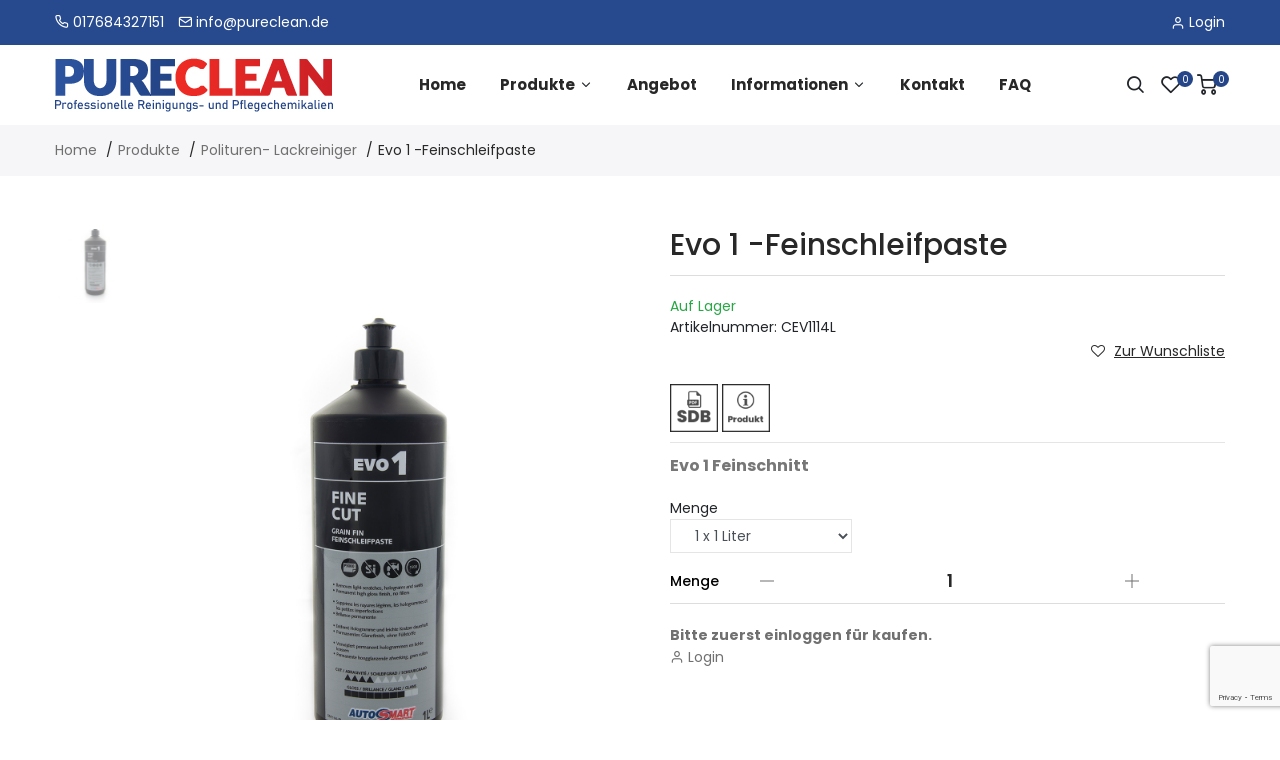

--- FILE ---
content_type: text/html; charset=UTF-8
request_url: https://pureclean.de/produkt/evo-1
body_size: 52438
content:
<!DOCTYPE html>
<html lang="en">
    <head>
        <meta charset="utf-8">
        <meta http-equiv="X-UA-Compatible" content="IE=edge">
        <meta content="width=device-width, initial-scale=1, minimum-scale=1, maximum-scale=5, user-scalable=1" name="viewport"/>

        <meta name="csrf-token" content="nYcqdndjvKKDiqY7iZDFGpOLqaHl6cbXYNGO86Bx">

       
        <style>@font-face{font-family:'Poppins';font-style:normal;font-weight:200;src:url(../fonts/poppins-v20-latin-200.eot);src:local('') , url(../fonts/poppins-v20-latin-200.eot?#iefix) format('embedded-opentype') , url(../fonts/poppins-v20-latin-200.woff2) format('woff2') , url(../fonts/poppins-v20-latin-200.woff) format('woff') , url(../fonts/poppins-v20-latin-200.ttf) format('truetype') , url(../fonts/poppins-v20-latin-200.svg#Poppins) format('svg')}@font-face{font-family:'Poppins';font-style:normal;font-weight:300;src:url(../fonts/poppins-v20-latin-300.eot);src:local('') , url(../fonts/poppins-v20-latin-300.eot?#iefix) format('embedded-opentype') , url(../fonts/poppins-v20-latin-300.woff2) format('woff2') , url(../fonts/poppins-v20-latin-300.woff) format('woff') , url(../fonts/poppins-v20-latin-300.ttf) format('truetype') , url(../fonts/poppins-v20-latin-300.svg#Poppins) format('svg')}@font-face{font-family:'Poppins';font-style:normal;font-weight:400;src:url(../fonts/poppins-v20-latin-regular.eot);src:local('') , url(../fonts/poppins-v20-latin-regular.eot?#iefix) format('embedded-opentype') , url(../fonts/poppins-v20-latin-regular.woff2) format('woff2') , url(../fonts/poppins-v20-latin-regular.woff) format('woff') , url(../fonts/poppins-v20-latin-regular.ttf) format('truetype') , url(../fonts/poppins-v20-latin-regular.svg#Poppins) format('svg')}@font-face{font-family:'Poppins';font-style:normal;font-weight:500;src:url(../fonts/poppins-v20-latin-500.eot);src:local('') , url(../fonts/poppins-v20-latin-500.eot?#iefix) format('embedded-opentype') , url(../fonts/poppins-v20-latin-500.woff2) format('woff2') , url(../fonts/poppins-v20-latin-500.woff) format('woff') , url(../fonts/poppins-v20-latin-500.ttf) format('truetype') , url(../fonts/poppins-v20-latin-500.svg#Poppins) format('svg')}@font-face{font-family:'Poppins';font-style:normal;font-weight:600;src:url(../fonts/poppins-v20-latin-600.eot);src:local('') , url(../fonts/poppins-v20-latin-600.eot?#iefix) format('embedded-opentype') , url(../fonts/poppins-v20-latin-600.woff2) format('woff2') , url(../fonts/poppins-v20-latin-600.woff) format('woff') , url(../fonts/poppins-v20-latin-600.ttf) format('truetype') , url(../fonts/poppins-v20-latin-600.svg#Poppins) format('svg')}@font-face{font-family:'Poppins';font-style:normal;font-weight:700;src:url(../fonts/poppins-v20-latin-700.eot);src:local('') , url(../fonts/poppins-v20-latin-700.eot?#iefix) format('embedded-opentype') , url(../fonts/poppins-v20-latin-700.woff2) format('woff2') , url(../fonts/poppins-v20-latin-700.woff) format('woff') , url(../fonts/poppins-v20-latin-700.ttf) format('truetype') , url(../fonts/poppins-v20-latin-700.svg#Poppins) format('svg')}@font-face{font-family:'Poppins';font-style:normal;font-weight:800;src:url(../fonts/poppins-v20-latin-800.eot);src:local('') , url(../fonts/poppins-v20-latin-800.eot?#iefix) format('embedded-opentype') , url(../fonts/poppins-v20-latin-800.woff2) format('woff2') , url(../fonts/poppins-v20-latin-800.woff) format('woff') , url(../fonts/poppins-v20-latin-800.ttf) format('truetype') , url(../fonts/poppins-v20-latin-800.svg#Poppins) format('svg')}@font-face{font-family:'Poppins';font-style:normal;font-weight:900;src:url(../fonts/poppins-v20-latin-900.eot);src:local('') , url(../fonts/poppins-v20-latin-900.eot?#iefix) format('embedded-opentype') , url(../fonts/poppins-v20-latin-900.woff2) format('woff2') , url(../fonts/poppins-v20-latin-900.woff) format('woff') , url(../fonts/poppins-v20-latin-900.ttf) format('truetype') , url(../fonts/poppins-v20-latin-900.svg#Poppins) format('svg')}:root{--color-1st:#244689;--color-2nd:#244689;--primary-font:'Poppins' , sans-serif}</style>

        <link rel="shortcut icon" href="https://pureclean.de/storage/brands/facelogo.png">

<title>Evo 1 -Feinschleifpaste - Pure Clean GbR</title>
<meta name="description" content="Evo 1 Feinschnitt">
<meta name="viewport" content="width=device-width, initial-scale=1">
<!-- Global site tag (gtag.js) - Google Analytics -->
<script async src="https://www.googletagmanager.com/gtag/js?id=UA-41653296-1"></script>
<script>"use strict";window.dataLayer=window.dataLayer||[];function gtag(){dataLayer.push(arguments);}gtag('js',new Date());gtag('config','UA-41653296-1');</script>
<meta property="og:site_name" content="Pure Clean GbR">
<meta property="og:image" content="https://pureclean.de/storage/polituren/evo-1-1.jpg">
<meta property="og:description" content="Evo 1 Feinschnitt">
<meta property="og:url" content="https://pureclean.de/produkt/evo-1">
<meta property="og:title" content="Evo 1 -Feinschleifpaste">
<meta name="twitter:title" content="Evo 1 -Feinschleifpaste">
<meta name="twitter:description" content="Evo 1 Feinschnitt">

<link media="all" type="text/css" rel="stylesheet" href="https://pureclean.de/themes/september/plugins/font-awesome/css/font-awesome.min.css">
<link media="all" type="text/css" rel="stylesheet" href="https://pureclean.de/themes/september/fonts/feather-font/css/iconfont.css">
<link media="all" type="text/css" rel="stylesheet" href="https://pureclean.de/themes/september/plugins/bootstrap/css/bootstrap.min.css">
<link media="all" type="text/css" rel="stylesheet" href="https://pureclean.de/themes/september/plugins/slick/slick.css">
<link media="all" type="text/css" rel="stylesheet" href="https://pureclean.de/themes/september/plugins/jquery-bar-rating/themes/fontawesome-stars.css">
<link media="all" type="text/css" rel="stylesheet" href="https://pureclean.de/themes/september/plugins/nouislider/nouislider.min.css">
<link media="all" type="text/css" rel="stylesheet" href="https://pureclean.de/themes/september/plugins/owl-carousel/css/owl.carousel.min.css">
<link media="all" type="text/css" rel="stylesheet" href="https://pureclean.de/themes/september/plugins/owl-carousel/css/owl.theme.css">
<link media="all" type="text/css" rel="stylesheet" href="https://pureclean.de/themes/september/plugins/owl-carousel/css/owl.theme.default.min.css">
<link media="all" type="text/css" rel="stylesheet" href="https://pureclean.de/themes/september/css/style.css?v=1.21.1">
<link media="all" type="text/css" rel="stylesheet" href="https://pureclean.de/themes/september/plugins/example.css">
<link media="all" type="text/css" rel="stylesheet" href="https://pureclean.de/themes/september/plugins/lightGallery/css/lightgallery.min.css">


<script src="https://pureclean.de/themes/september/plugins/jquery.min.js"></script>


<script type="application/ld+json">{"@context":"http:\/\/schema.org","@type":"Product","category":"Polituren- Lackreiniger","url":"https:\/\/pureclean.de\/produkt\/evo-1","description":"Evo 1 Feinschnitt","name":"Evo 1 -Feinschleifpaste","image":"https:\/\/pureclean.de\/storage\/polituren\/evo-1-1.jpg","brand":{"@type":"Brand","name":"Autosmart"},"sku":"CEV1114L","offers":{"@type":"Offer","price":"31,00\u20ac","priceCurrency":"EUR","priceValidUntil":"2026-01-26T20:38:16+01:00","itemCondition":"http:\/\/schema.org\/NewCondition","availability":"http:\/\/schema.org\/InStock","url":"https:\/\/pureclean.de\/produkt\/evo-1"},"aggregateRating":{"@type":"AggregateRating","ratingValue":"0.00","reviewCount":0}}</script>

    </head>
    <body>
<script async src="https://eu-library.klarnaservices.com/lib.js" data-client-id="fbc41f61-11d4-502a-982d-bf2a463c95ae"></script>
        
        <div id="alert-container"></div>
        <header class="header header--mobile">
            <nav class="navigation--mobile">
                <div class="navigation__left">
                    <a class="logo" href="https://pureclean.de">
                                                    <img src="https://pureclean.de/storage/purelogo.jpg" alt="Pure Clean">
                                            </a>
                </div>
                <div class="navigation__right">
                    <div class="header__actions">
                        <a class="search-btn" href="#"><i class="feather icon icon-search"></i></a>
                                                    <a href="https://pureclean.de/login-kunde" class="edeelshow"><i class="feather icon icon-user"></i></a>
                                                            <a class="btn-shopping-cart btn-wishlist edeelshow" href="https://pureclean.de/wishlist"><i class="feather icon icon-heart"></i> <span>0</span></a>
                                                                                        <a class="btn-shopping-cart panel-trigger" href="#panel-cart">
                                    <i class="feather icon icon-shopping-cart"></i><span>0</span>
                                </a>
                                                                            <a class="panel-trigger" href="#panel-menu"><i class="feather icon icon-menu"></i></a></div>
                </div>
            </nav>
        </header>
        <header class="header" data-sticky="true">
            <div class="top-header d-none d-md-block">
                <div class="container">
                    <div class="row align-items-center">
                        <div class="col-md-6">
                            <div class="d-flex align-items-center justify-content-center justify-content-md-start">
                                <ul class="contact-detail text-center text-lg-left">
                                                                            <li><i class="feather icon icon-phone"></i> <span>017684327151</span></li>
                                                                                                                <li><i class="feather icon icon-mail"></i> <a href="mailto:info@pureclean.de">info@pureclean.de</a></li>
                                                                    </ul>
                            </div>
                        </div>
                        <div class="col-md-6">
                            <div class="d-flex align-items-center justify-content-center justify-content-md-end">
                                                                    <div class="language-wrapper">
                                        
                                    </div>
                                                                                                                                                                            <ul class="header_list">
                                                                                    <li><a href="https://pureclean.de/login-kunde"><i class="feather icon icon-user"></i> <span>Login</span></a></li>
                                        
                                      
                                    </ul>
                                                            </div>
                        </div>
                    </div>
                </div>
            </div>
            <nav class="navigation">
                <div class="container">
                    <div class="navigation__left">
                        <a class="logo" href="https://pureclean.de">
                                                            <img src="https://pureclean.de/storage/purelogo.jpg" alt="Pure Clean">
                                                    </a>
                    </div>
                    <div class="navigation__center">
                        <ul class="menu">
            <li class="menu-item   ">
            <a href="https://pureclean.de/" target="_self">
                Home
            </a>
                    </li>
            <li class="menu-item  menu-item-has-children   ">
            <a href="https://pureclean.de/produkt" target="_self">
                Produkte
            </a>
                            <span class="feather icon icon-chevron-down sub-toggle-desktop"></span>
                <span class="sub-toggle"></span>
                <ul class="sub-menu">
            <li class="menu-item  menu-item-has-children   ">
            <a href="https://pureclean.de/produkt-kategorie/innenreiniger" target="_self">
                Reiniger
            </a>
                            <span class="feather icon icon-chevron-down sub-toggle-desktop"></span>
                <span class="sub-toggle"></span>
                <ul class="sub-menu">
            <li class="menu-item   ">
            <a href="https://pureclean.de/produkt-kategorie/aussenreiniger" target="_self">
                Außenreiniger
            </a>
                    </li>
            <li class="menu-item   ">
            <a href="https://pureclean.de/produkt-kategorie/innenreiniger-1" target="_self">
                Innenreiniger
            </a>
                    </li>
    
    </ul>

                    </li>
            <li class="menu-item   ">
            <a href="https://pureclean.de/produkt-kategorie/waschanlage" target="_self">
                Waschanlage
            </a>
                    </li>
            <li class="menu-item  menu-item-has-children   ">
            <a href="https://pureclean.de/produkt-kategorie/pflegemittel" target="_self">
                Pflegemittel
            </a>
                            <span class="feather icon icon-chevron-down sub-toggle-desktop"></span>
                <span class="sub-toggle"></span>
                <ul class="sub-menu">
            <li class="menu-item   ">
            <a href="https://pureclean.de/produkt-kategorie/aussen-pflegemittel-25-liter" target="_self">
                Außen-Pflegemitte
            </a>
                    </li>
            <li class="menu-item   ">
            <a href="https://pureclean.de/produkt-kategorie/innen-pflegemittel-25-liter" target="_self">
                Innen-Pflegemitte
            </a>
                    </li>
    
    </ul>

                    </li>
            <li class="menu-item   ">
            <a href="https://pureclean.de/produkt-kategorie/polituren" target="_self">
                Polituren
            </a>
                    </li>
            <li class="menu-item   ">
            <a href="https://pureclean.de/produkt-kategorie/versiegelungen" target="_self">
                Versiegelungen
            </a>
                    </li>
            <li class="menu-item  menu-item-has-children   ">
            <a href="https://pureclean.de/produkt-kategorie/schwamme-tucher" target="_self">
                Schwämme &amp; Tücher
            </a>
                            <span class="feather icon icon-chevron-down sub-toggle-desktop"></span>
                <span class="sub-toggle"></span>
                <ul class="sub-menu">
            <li class="menu-item   ">
            <a href="https://pureclean.de/produkt-kategorie/mikrofasertucher" target="_self">
                Mikrofasertücher
            </a>
                    </li>
            <li class="menu-item   ">
            <a href="https://pureclean.de/produkt-kategorie/schwamme" target="_self">
                Schwämme
            </a>
                    </li>
            <li class="menu-item   ">
            <a href="https://pureclean.de/produkt-kategorie/polierpads" target="_self">
                Polierpads
            </a>
                    </li>
    
    </ul>

                    </li>
            <li class="menu-item   ">
            <a href="https://pureclean.de/produkt-kategorie/maschinen-zubehor" target="_self">
                Geräte &amp; Zubehör
            </a>
                    </li>
    
    </ul>

                    </li>
            <li class="menu-item   ">
            <a href="https://pureclean.de/produkt-kategorie/angebot" target="_self">
                Angebot
            </a>
                    </li>
            <li class="menu-item  menu-item-has-children   ">
            <a href="https://pureclean.de/" target="_self">
                Informationen
            </a>
                            <span class="feather icon icon-chevron-down sub-toggle-desktop"></span>
                <span class="sub-toggle"></span>
                <ul class="sub-menu">
            <li class="menu-item   ">
            <a href="https://pureclean.de/agb" target="_self">
                AGB
            </a>
                    </li>
            <li class="menu-item   ">
            <a href="https://pureclean.de/impressum" target="_self">
                Impressum
            </a>
                    </li>
    
    </ul>

                    </li>
            <li class="menu-item   ">
            <a href="https://pureclean.de/kontaktpureclean" target="_self">
                Kontakt
            </a>
                    </li>
            <li class="menu-item   ">
            <a href="https://pureclean.de/faqs" target="_self">
                FAQ
            </a>
                    </li>
    
    </ul>

                    </div>
                    <div class="navigation__right">
                        <div class="header__actions">
                            <a class="search-btn" href="#"><i class="feather icon icon-search"></i></a>
                                                                                                <a class="btn-shopping-cart btn-wishlist" href="https://pureclean.de/wishlist"><i class="feather icon icon-heart"></i> <span>0</span></a>
                                                                                                    <a class="btn-shopping-cart panel-trigger" href="#panel-cart"><i class="feather icon icon-shopping-cart"></i><span>0</span></a>
                                                                                    </div>
                    </div>
                </div>
            </nav>
        </header>

<div id="edeel-menu-fotter" class="edeel-menu-fotter fixed-bottom bg-white-edeel text-center d-none-edeel header--mobile" style="">
<div class="row">
<div class="col">
<a href="/" class="text-dark small  text-decoration-none">
<p class="h4 m-0"><i class="feather icon icon-home"></i></p>
Home
</a>
</div>
<div class="col">
<a href="#" id="ort-in-bottom" class="search-btn text-dark small text-decoration-none">
<p class="h4 m-0"><i class="feather icon icon-search"></i></p>

Suchen</a>
</div>
<div class="col bg-white-edeel rounded-circle-edeel">
<div id="cart" class="bg-danger rounded-circle-edeel shadow">

 <a class="btn-shopping-cart panel-trigger" href="#panel-cart">
                                    <i class="feather icon icon-shopping-cart"></i><span class="ozzy-class" id="cart-item-counter-bottom">0</span>


                                </a>


 
</div>
</div>
<div class="col">
<a href="https://pureclean.de/produkt" class="text-dark small text-decoration-none">
<p class="h4 m-0"><i class="feather icon icon-grid"></i></p>
Shop</a>
</div>

<div class="col">
  <a href="https://pureclean.de/login-kunde" id="sign-in-bottom" class="text-dark small text-decoration-none">
<p class="h4 m-0"><i class="feather icon icon-user"></i></p>
Login
</a>


                                            
                                        


</div>


</div>
</div>

<div id="app">
    <div class="breadcrumb-wrapper">
    <div class="container">
        <ul class="breadcrumb--custom">
                                                <li><a href="https://pureclean.de">Home</a></li>
                                                                <li><a href="https://pureclean.de/produkt">Produkte</a></li>
                                                                <li><a href="https://pureclean.de/produkt-kategorie/polituren">Polituren- Lackreiniger</a></li>
                                                                <li class="active">Evo 1 -Feinschleifpaste</li>
                                    </ul>
    </div>
</div>

    <main class="page--inner page--product--detail">
    <div class="container">
        <article class="product--detail">
            <div class="product__header">
                <div class="product__thumbnail">
                    <figure>
                        <div class="wrapper">
                            <div class="product__gallery" data-arrow="true">
                                                                    <div class="item">
                                        <a href="https://pureclean.de/storage/polituren/evo-1-1l.jpg">
                                            <img src="https://pureclean.de/storage/polituren/evo-1-1l.jpg" alt="Evo 1 -Feinschleifpaste"/>
                                        </a>
                                    </div>
                                                            </div>
                        </div>
                    </figure>
                    <div class="product__variants product__thumbs" data-vertical="true" data-item="5" data-md="3" data-sm="3" data-arrow="false">
                                                    <div class="item">
                                <img src="https://pureclean.de/storage/polituren/evo-1-1l-150x150.jpg" alt="Evo 1 -Feinschleifpaste"/>
                            </div>
                                            </div>
                </div>
                <div class="product__info">
                    <div class="product__info-header">
                        <h2 class="product__title">Evo 1 -Feinschleifpaste</h2> 
                    </div>
                    <div>
                        <div>
<span class="stock-status-label"><span class="text-success">Auf Lager</span></span><br>
                                                            <span class="d-inline-block">Artikelnummer:</span> <span id="product-sku" class="sku d-inline-block" itemprop="sku">CEV1114L</span>
                            
                                                                                                                </div>
                    </div>


                    <div class="product__price ">
                                                                   <p></p>
                                        


                        <p>
                                                            <a class="product__add-wishlist add-to-wishlist-button" href="#" data-url="https://pureclean.de/wishlist/40" data-add-text="Zur Wunschliste" data-added-text="Zur Wunschliste hinzugefügt"><i class="fa fa-heart-o"></i>
                                    <span>Zur Wunschliste</span>
                                </a>
                                                    
                        </p>
                    </div>

                    <div class="product__desc">
                                 <a target="_blank" href="https://pureclean.de/storage/sicherheitsdatenblatter/evo-1.pdf" title="Sicherheitsdatenblätter">
                                            
                                       <img src="https://pureclean.de/storage/icon/sdbpureneu.jpg" style="width:48px;" alt="Sicherheitsdatenblätter" title="Sicherheitsdatenblätter"/></a>
                             <a target="_blank" href="https://pureclean.de/storage/sicherheitsdatenblatter/prod-beschreibung/evo-1.pdf" title="Informationblätter">
 <img src="https://pureclean.de/storage/icon/pinfo.jpg" style="width:48px;" alt="Informationblätter" title="Informationblätter"/></a>
<hr>
 

                        
                        <p><p><strong>Evo 1 Feinschnitt</strong></p></p>
                        
                    </div>
                    <div class="product__shopping">
                        <div class="row">

						

                                                            <div class="col-sm-12 col-12">
                                    <div class="product-attributes" data-target="https://pureclean.de/product-variation/40">
                                    <div class="dropdown-swatches-wrapper attribute-swatches-wrapper" data-type="dropdown">
    <div class="attribute-name">Menge</div>
    <div class="attribute-values">
        <div class="dropdown-swatch">
            <label>
                <select class="form-control product-filter-item">
                    <option value="" disabled>Bitte auswählen...</option>
                                            <option value="14" data-id="14" selected>
                            1 x 1 Liter
                        </option>
                                    </select>
            </label>
        </div>
    </div>
</div>
                    </div>

                                </div>
                                                    </div>
                                                    <form class="single-variation-wrap add-to-cart-form" method="POST" action="https://pureclean.de/cart/add-to-cart">
                                <input type="hidden" name="_token" value="nYcqdndjvKKDiqY7iZDFGpOLqaHl6cbXYNGO86Bx">                                
                                <input type="hidden" name="id" class="hidden-product-id" value="85"/>
                                <div class="form-group product__attribute product__qty">
                                    <label for="qty-input">Menge</label>
                                    <div class="form-group__content">
                                        <div class="form-group--number">
                                            <button type="button" class="up"></button>
                                            <input class="form-control qty-input" name="qty" type="number" value="1" id="qty-input">
                                            <button type="button" class="down"></button>
                                        </div>

                                        <div class="float-right number-items-available" style=" display: none;  line-height: 45px;">
                                                                                    </div>
                                    </div>
                                </div>

                                             <p><b>Bitte zuerst einloggen für kaufen.</b><a href="https://pureclean.de/login-kunde"><br><i class="feather icon icon-user"></i> <span>Login</span></a></p>
                                        

                               
                                <div class="success-message text-success" style="display: none;">
                                    <span></span>
                                </div>
                                <div class="error-message text-danger" style="display: none;">
                                    <span></span>
                                </div>
                            </form>
                                            </div>

                                        <figure class="product__sharing">
                        <figcaption>Teilen</figcaption>
                        <ul class="list--social">
                            <li><a href="https://www.facebook.com/sharer/sharer.php?u=https%3A%2F%2Fpureclean.de%2Fprodukt%2Fevo-1&title=&lt;p&gt;&lt;strong&gt;Evo 1 Feinschnitt&lt;/strong&gt;&lt;/p&gt;" target="_blank" title="Auf Facebook teilen"><i class="feather icon icon-facebook"></i></a></li>
                            <li><a href="https://twitter.com/intent/tweet?url=https%3A%2F%2Fpureclean.de%2Fprodukt%2Fevo-1&text=&lt;p&gt;&lt;strong&gt;Evo 1 Feinschnitt&lt;/strong&gt;&lt;/p&gt;" target="_blank" title="Auf Twitter teilen"><i class="feather icon icon-twitter"></i></a></li>
                            <li><a href="https://www.linkedin.com/shareArticle?mini=true&url=https%3A%2F%2Fpureclean.de%2Fprodukt%2Fevo-1&summary=&lt;p&gt;&lt;strong&gt;Evo 1 Feinschnitt&lt;/strong&gt;&lt;/p&gt;&source=Linkedin" title="Auf Linkedin teilen" target="_blank"><i class="feather icon icon-linkedin"></i></a></li>
                        </ul>
                    </figure>
                </div>
            </div>
            <div class="product__content tab-root">
                <ul class="tab-list">
                    <li class="active"><a href="#tab-description">Beschreibung</a></li>
                                            <li><a href="#tab-reviews">Bewertung</a></li>
                                                                                                    </ul>
                <div class="tabs">
                    <div class="tab active" id="tab-description">
                        <div class="document">
                            <p> </p><p>Eine Schleifpolitur mit feinem Schliff zur abschließenden Entfernung von leichten Kratzern.</p><p>Unebenheiten und leichten Hologrammen. Hinterlässt eine Lackiernebelfreie, hochglänzende<br>Oberfläche.</p><p> </p><ul><li class="product-bullets">Entfernt leichte Kratzer und Anschliffe von bis zu 3000er Körnung</li><li class="product-bullets">Geringe Staubbildung und silikonfrei </li><li class="product-bullets">Schnelle Verarbeitung mit abtragendem Schliff für ein nachhaltiges Hochglanzfinish</li></ul><div class="product-information product-silicone-free"><p>Silikonfrei</p></div><p class="title">Anleitung</p><p>Flasche gut schütteln. Mit einem Exenter- oder Rotationspoliergerät auftragen und die Drehzahl schrittweise auf maximal 1500 U / min erhöhen. Die Oberfläche bis zum gewünschten Finish bearbeiten. Produkt erneut auftragen, wenn das Pad zu haften beginnt. Rückstände mit einem Mikrofasertuch entfernen.</p>
                        </div>
                    </div>
                                                                <div class="tab" id="tab-reviews">
                            
                        <form method="POST" action="https://pureclean.de/review/create" accept-charset="UTF-8" class="form--review-product form-review-product" enctype="multipart/form-data"><input name="_token" type="hidden" value="nYcqdndjvKKDiqY7iZDFGpOLqaHl6cbXYNGO86Bx">
                            
                                                            <p class="text-danger">Bitte <a href="https://pureclean.de/login-kunde">Login</a> für Bewertung schreiben!</p>
                                                        <div class="form__content">
                                <input type="hidden" name="product_id" value="40">
                                <div class="form__rating">
                                    <label for="select-star">Bewertung geben:</label>
                                    <select class="rating" name="star" id="select-star" data-read-only="false" disabled>
                                        <option value="0">0</option>
                                        <option value="1">1</option>
                                        <option value="2">2</option>
                                        <option value="3">3</option>
                                        <option value="4">4</option>
                                        <option value="5">5</option>
                                    </select>
                                </div>
                                <div class="form-group">
                                    
                                    <textarea class="form-control" name="comment" id="txt-comment" rows="6" placeholder="Ihre kommentare." disabled></textarea>
                                </div>

                                <div class="form-group">
                                    <script type="text/x-custom-template" id="review-image-template">
                                        <span class="image-viewer__item" data-id="__id__">
                                            <img src="https://pureclean.de/vendor/core/core/base/images/placeholder.png" alt="Preview" class="img-responsive d-block">
                                            <span class="image-viewer__icon-remove">
                                                <i class="feather icon icon-x"></i>
                                            </span>
                                        </span>
                                    </script>
                                    <div class="image-upload__viewer d-flex">
                                        <div class="image-viewer__list position-relative">
                                            <div class="image-upload__uploader-container">
                                                <div class="d-table">
                                                    <div class="image-upload__uploader">
                                                        <i class="fa fa-image image-upload__icon"></i>
                                                        <div class="image-upload__text">Fotos hochladen</div>
                                                        <input type="file" name="images[]" data-max-files="2" class="image-upload__file-input" accept="image/png,image/jpeg,image/jpg" multiple="multiple" data-max-size="2048" data-max-size-message="__attribute__ darf nicht größer als __max__ Kilobyte sein.">
                                                    </div>
                                                </div>
                                            </div>
                                            <div class="loading">
                                                <div class="half-circle-spinner">
                                                    <div class="circle circle-1"></div>
                                                    <div class="circle circle-2"></div>
                                                </div>
                                            </div>
                                        </div>
                                    </div>
                                    <div>
                                        <span class="help-block d-inline-block">
                                            Sie können bis zu 2 Fotos hochladen, die maximale Größe jedes Fotos beträgt 2048 Kilobyte
                                        </span>
                                    </div>

                                </div>

                                <div class="form__submit">
                                    <button type="submit" class="btn--custom btn--rounded btn--outline  btn-disabled " disabled>Senden</button>
                                </div>
                            </div>
                       </form>
                    </div>
                                    </div>
            </div>
        </article>
        
                            <section class="section--related-posts">
                <div class="section__header">
                    <h3>Wird oft zusammen gekauft</h3>
                </div>
                <div class="section__content">
                    <div class="row">
                                                    <div class="col-lg-3 col-md-4 col-6">
                                <div class="product">
        <div class="product__wrapper">
            <div class="product__thumbnail">
                                                                    <a class="product__overlay" href="https://pureclean.de/produkt/evo-3"></a>
                <img src="https://pureclean.de/storage/polituren/evo1-570x570.jpg" alt="https://pureclean.de/produkt/evo-3"/>
                                    <a class="product__favorite js-add-to-wishlist-button" href="#" data-url="https://pureclean.de/wishlist/48">
                        <i class="fa fa-heart-o"></i>
                    </a>
                
                <ul class="product__actions">
                                            
                                    </ul>
               
            </div>
            <div class="product__content" data-mh="product-item">
                <a class="product__title" href="https://pureclean.de/produkt/evo-3">Evo 3  Schleifpolitur</a>
                                          
                                        


                

                                    <div class="rating_wrap">
                        <div class="rating">
                            <div class="product_rate" style="width: 0%"></div>
                        </div>
                        <span class="rating_num">(0)</span>
                    </div>
                            </div>
        </div>
    </div>

                            </div>
                                            </div>
                </div>
            </section>
        
        <section class="section--related-posts">
            <div class="section__header">
                <h3>Verwandte Produkte</h3>
            </div>
            <related-products-component url="https://pureclean.de/ajax/related-products/40?limit=4"></related-products-component>
        </section>
    </div>
</main>

</div>

<footer class="footer">
            <div class="container">
                <div class="row">
                    <div class="col-md-4 col-sm-6 col-12">
                        <aside class="widget widget--footer">
    <h3 class="widget__title">LINKS</h3>
    <div class="widget__content">
        <ul class="widget__links">
            <li>
            <a href="https://pureclean.de">
                 <span>Startseite</span>
            </a>
                    </li>
            <li>
            <a href="https://pureclean.de/login">
                 <span>Login</span>
            </a>
                    </li>
            <li>
            <a href="https://pureclean.de/register">
                 <span>Registrieren</span>
            </a>
                    </li>
            <li>
            <a href="https://pureclean.de/agb">
                 <span>AGB</span>
            </a>
                    </li>
            <li>
            <a href="https://pureclean.de/kontaktpureclean">
                 <span>Kontakt</span>
            </a>
                    </li>
            <li>
            <a href="https://pureclean.de/impressum">
                 <span>Impressum</span>
            </a>
                    </li>
            <li>
            <a href="https://pureclean.de/datenschutzerklarung">
                 <span>Datenschutzerklärung</span>
            </a>
                    </li>
            <li>
            <a href="https://pureclean.de/versandkosten">
                 <span>Liefer- und Versandkosten</span>
            </a>
                    </li>
    </ul>

    </div>
</aside>

                    </div>
                                            <div class="col-md-4 col-sm-6 col-12">
                            <aside class="widget widget--footer">
                                <h3 class="widget__title">Pure Clean</h3>
                                <div class="widget__content">
                                                                            <p><strong class="d-inline-block">Adresse:</strong>&nbsp;<span class="d-inline-block">Huenxer Str. 186 46537 Dinslaken</span></p>
                                                                                                                <p><strong class="d-inline-block">Hotline:</strong>&nbsp;<span class="d-inline-block">017684327151</span></p>
                                                                                                                <p><strong class="d-inline-block">Email:</strong>&nbsp;<span class="d-inline-block">info@pureclean.de</span></p>
                                                                    </div>
                            </aside>
                        </div>
                                        <div class="col-md-4 col-sm-6 col-12">
                                                    <aside class="widget widget--footer">
                                <h3 class="widget__title">Abonnieren Sie und erhalten Sie 10 % Rabatt auf Ihre erste Bestellung</h3>
                                <form class="generic-form" method="POST" action="https://pureclean.de/newsletter/subscribe">
                                    <input type="hidden" name="_token" value="nYcqdndjvKKDiqY7iZDFGpOLqaHl6cbXYNGO86Bx"><div class="form-group">
                              
                                <label for="quizx" class="form-label">


    Sicherheitsfrage Frage 7+1 ?
</label>
<div class="">
    <input type="text" class="form-control quiz-controlx" placeholder="7+1 ?" id="quizx">
</div>
                            </div>
                                    <div class="form--subscribe">
                                        <input class="form-control" type="email" name="email" placeholder="Geben Sie bitte Ihre Email-Adresse ein">
                                        <button data-res="8" type="submit" disabled>Go</button>
                                    </div>

									

<script>$(document).ready(function(){const submitButton=document.querySelector('[type="submit"]');const quizInputx=document.querySelector(".quiz-controlx");quizInputx.addEventListener("input",function(e){const res=submitButton.getAttribute("data-res");if(this.value==res){submitButton.removeAttribute("disabled");}else{submitButton.setAttribute("disabled","");}});});</script>

                                                                            <input type="hidden" name="g-recaptcha-response" id="g-recaptcha-response-69767128b615f">
                                                                        <br>
                                    <div class="success-message text-success" style="display: none;">
                                        <span></span>
                                    </div>
                                    <div class="error-message text-danger" style="display: none;">
                                        <span></span>
                                    </div>
                                </form>
                            </aside>
                        
                                                    <aside class="widget widget--footer">
                                <h3 class="widget__title">verbinde dich mit uns</h3>
                                <ul class="list--social">
                                                                                                                        <li>
                                                <a href="https://facebook.com./pureclean.de/" title="Facebook">
                                                    <i class="fa fa-facebook"></i>
                                                </a>
                                            </li>
                                                                                                            </ul>
                            </aside>
                                            </div>
                </div>
            </div>

                            <div class="copyright mt-3 text-center">
                    <div class="container">
                        <p>© 2022 Pure Clean. All Rights Reserved.</p>
                    </div>
                </div>
                    </footer>
        <div class="site-mask"></div>
        <div class="panel--search" id="site-search"><a class="panel__close" href="#"><i class="feather icon icon-x"></i></a>
            <div class="container">
                <form class="form--primary-search" action="https://pureclean.de/produkt" method="GET">
                    <input class="form-control" name="q" type="text" value="" placeholder="Suchen nach...">
                    <button><i class="fa fa-search"></i></button>
                </form>
            </div>
        </div>
                    <aside class="panel--sidebar" id="panel-cart">
                <div class="panel__header">
                    <h4>Einkaufswagen</h4><span class="panel__close"></span>
                </div>
                <div class="panel__content">
                    <div class="cart--mini">
    <div class="cart__items">
                    <p class="text-center">Warenkorb ist leer!</p>
            </div>
    </div>

                </div>
            </aside>
                <aside class="panel--sidebar" id="panel-menu">
            <div class="panel__header">
                <h4>Menu</h4><span class="panel__close"></span>
            </div>
            <div class="panel__content">
                <ul class="menu menu--mobile">
            <li class="menu-item   ">
            <a href="https://pureclean.de/" target="_self">
                Home
            </a>
                    </li>
            <li class="menu-item  menu-item-has-children   ">
            <a href="https://pureclean.de/produkt" target="_self">
                Produkte
            </a>
                            <span class="feather icon icon-chevron-down sub-toggle-desktop"></span>
                <span class="sub-toggle"></span>
                <ul class="sub-menu">
            <li class="menu-item  menu-item-has-children   ">
            <a href="https://pureclean.de/produkt-kategorie/innenreiniger" target="_self">
                Reiniger
            </a>
                            <span class="feather icon icon-chevron-down sub-toggle-desktop"></span>
                <span class="sub-toggle"></span>
                <ul class="sub-menu">
            <li class="menu-item   ">
            <a href="https://pureclean.de/produkt-kategorie/aussenreiniger" target="_self">
                Außenreiniger
            </a>
                    </li>
            <li class="menu-item   ">
            <a href="https://pureclean.de/produkt-kategorie/innenreiniger-1" target="_self">
                Innenreiniger
            </a>
                    </li>
    
    </ul>

                    </li>
            <li class="menu-item   ">
            <a href="https://pureclean.de/produkt-kategorie/waschanlage" target="_self">
                Waschanlage
            </a>
                    </li>
            <li class="menu-item  menu-item-has-children   ">
            <a href="https://pureclean.de/produkt-kategorie/pflegemittel" target="_self">
                Pflegemittel
            </a>
                            <span class="feather icon icon-chevron-down sub-toggle-desktop"></span>
                <span class="sub-toggle"></span>
                <ul class="sub-menu">
            <li class="menu-item   ">
            <a href="https://pureclean.de/produkt-kategorie/aussen-pflegemittel-25-liter" target="_self">
                Außen-Pflegemitte
            </a>
                    </li>
            <li class="menu-item   ">
            <a href="https://pureclean.de/produkt-kategorie/innen-pflegemittel-25-liter" target="_self">
                Innen-Pflegemitte
            </a>
                    </li>
    
    </ul>

                    </li>
            <li class="menu-item   ">
            <a href="https://pureclean.de/produkt-kategorie/polituren" target="_self">
                Polituren
            </a>
                    </li>
            <li class="menu-item   ">
            <a href="https://pureclean.de/produkt-kategorie/versiegelungen" target="_self">
                Versiegelungen
            </a>
                    </li>
            <li class="menu-item  menu-item-has-children   ">
            <a href="https://pureclean.de/produkt-kategorie/schwamme-tucher" target="_self">
                Schwämme &amp; Tücher
            </a>
                            <span class="feather icon icon-chevron-down sub-toggle-desktop"></span>
                <span class="sub-toggle"></span>
                <ul class="sub-menu">
            <li class="menu-item   ">
            <a href="https://pureclean.de/produkt-kategorie/mikrofasertucher" target="_self">
                Mikrofasertücher
            </a>
                    </li>
            <li class="menu-item   ">
            <a href="https://pureclean.de/produkt-kategorie/schwamme" target="_self">
                Schwämme
            </a>
                    </li>
            <li class="menu-item   ">
            <a href="https://pureclean.de/produkt-kategorie/polierpads" target="_self">
                Polierpads
            </a>
                    </li>
    
    </ul>

                    </li>
            <li class="menu-item   ">
            <a href="https://pureclean.de/produkt-kategorie/maschinen-zubehor" target="_self">
                Geräte &amp; Zubehör
            </a>
                    </li>
    
    </ul>

                    </li>
            <li class="menu-item   ">
            <a href="https://pureclean.de/produkt-kategorie/angebot" target="_self">
                Angebot
            </a>
                    </li>
            <li class="menu-item  menu-item-has-children   ">
            <a href="https://pureclean.de/" target="_self">
                Informationen
            </a>
                            <span class="feather icon icon-chevron-down sub-toggle-desktop"></span>
                <span class="sub-toggle"></span>
                <ul class="sub-menu">
            <li class="menu-item   ">
            <a href="https://pureclean.de/agb" target="_self">
                AGB
            </a>
                    </li>
            <li class="menu-item   ">
            <a href="https://pureclean.de/impressum" target="_self">
                Impressum
            </a>
                    </li>
    
    </ul>

                    </li>
            <li class="menu-item   ">
            <a href="https://pureclean.de/kontaktpureclean" target="_self">
                Kontakt
            </a>
                    </li>
            <li class="menu-item   ">
            <a href="https://pureclean.de/faqs" target="_self">
                FAQ
            </a>
                    </li>
    
            <li>
                            <div class="language-wrapper" style="padding: 10px 20px 10px 0;">
                    
                </div>
                    </li>
        <li>
                                                                </li>
    </ul>

            </div>
        </aside>

        <script>window.trans={"No reviews!":"Keine Bewertung gefunden!","days":"Tages","hours":"Std","mins":"Min","sec":"Sek",}
window.siteUrl="https://pureclean.de";</script>

        <script src="https://pureclean.de/themes/september/plugins/popper.min.js"></script>
<script src="https://pureclean.de/themes/september/plugins/bootstrap/js/bootstrap.min.js"></script>
<script src="https://pureclean.de/themes/september/plugins/slick/slick.min.js"></script>
<script src="https://pureclean.de/themes/september/plugins/jquery-bar-rating/jquery.barrating.min.js"></script>
<script src="https://pureclean.de/themes/september/plugins/nouislider/nouislider.min.js"></script>
<script src="https://pureclean.de/themes/september/plugins/jquery.matchHeight-min.js"></script>
<script src="https://pureclean.de/themes/september/plugins/jquery.countdown.min.js"></script>
<script src="https://pureclean.de/themes/september/js/script.js?v=1.21.1"></script>
<script src="https://pureclean.de/themes/september/js/backend.js?v=1.21.1"></script>
<script src="https://pureclean.de/themes/september/js/components.js?v=1.21.1"></script>
<script src="https://pureclean.de/themes/september/plugins/jquery.ihavecookies.js"></script>
<script src="https://www.google.com/recaptcha/api.js?render=6LeJ7BogAAAAAIQBDsiIZjI3XpgitERacq7HzgW_&amp;hl=en"></script>
<script src="https://pureclean.de/vendor/core/plugins/language/js/language-public.js?v=1.0.0"></script>
<script src="https://pureclean.de/themes/september/plugins/owl-carousel/js/owl.carousel.min.js"></script>
<script src="https://pureclean.de/themes/september/plugins/lightGallery/js/lightgallery.min.js"></script>
<script src="https://pureclean.de/vendor/core/plugins/ecommerce/js/change-product-swatches.js"></script>
<script>grecaptcha.ready(function(){refreshRecaptcha('g-recaptcha-response-69767128b615f');});</script><script>var refreshRecaptcha=function(fieldId){if(!fieldId){fieldId='g-recaptcha-response-69767128b615f';}var field=document.getElementById(fieldId);if(field){grecaptcha.execute('6LeJ7BogAAAAAIQBDsiIZjI3XpgitERacq7HzgW_',{action:'form'}).then(function(token){field.value=token;});}};</script>





        

            </body>
</html>



--- FILE ---
content_type: text/html; charset=utf-8
request_url: https://www.google.com/recaptcha/api2/anchor?ar=1&k=6LeJ7BogAAAAAIQBDsiIZjI3XpgitERacq7HzgW_&co=aHR0cHM6Ly9wdXJlY2xlYW4uZGU6NDQz&hl=en&v=PoyoqOPhxBO7pBk68S4YbpHZ&size=invisible&anchor-ms=20000&execute-ms=30000&cb=89bmxh20whwt
body_size: 48736
content:
<!DOCTYPE HTML><html dir="ltr" lang="en"><head><meta http-equiv="Content-Type" content="text/html; charset=UTF-8">
<meta http-equiv="X-UA-Compatible" content="IE=edge">
<title>reCAPTCHA</title>
<style type="text/css">
/* cyrillic-ext */
@font-face {
  font-family: 'Roboto';
  font-style: normal;
  font-weight: 400;
  font-stretch: 100%;
  src: url(//fonts.gstatic.com/s/roboto/v48/KFO7CnqEu92Fr1ME7kSn66aGLdTylUAMa3GUBHMdazTgWw.woff2) format('woff2');
  unicode-range: U+0460-052F, U+1C80-1C8A, U+20B4, U+2DE0-2DFF, U+A640-A69F, U+FE2E-FE2F;
}
/* cyrillic */
@font-face {
  font-family: 'Roboto';
  font-style: normal;
  font-weight: 400;
  font-stretch: 100%;
  src: url(//fonts.gstatic.com/s/roboto/v48/KFO7CnqEu92Fr1ME7kSn66aGLdTylUAMa3iUBHMdazTgWw.woff2) format('woff2');
  unicode-range: U+0301, U+0400-045F, U+0490-0491, U+04B0-04B1, U+2116;
}
/* greek-ext */
@font-face {
  font-family: 'Roboto';
  font-style: normal;
  font-weight: 400;
  font-stretch: 100%;
  src: url(//fonts.gstatic.com/s/roboto/v48/KFO7CnqEu92Fr1ME7kSn66aGLdTylUAMa3CUBHMdazTgWw.woff2) format('woff2');
  unicode-range: U+1F00-1FFF;
}
/* greek */
@font-face {
  font-family: 'Roboto';
  font-style: normal;
  font-weight: 400;
  font-stretch: 100%;
  src: url(//fonts.gstatic.com/s/roboto/v48/KFO7CnqEu92Fr1ME7kSn66aGLdTylUAMa3-UBHMdazTgWw.woff2) format('woff2');
  unicode-range: U+0370-0377, U+037A-037F, U+0384-038A, U+038C, U+038E-03A1, U+03A3-03FF;
}
/* math */
@font-face {
  font-family: 'Roboto';
  font-style: normal;
  font-weight: 400;
  font-stretch: 100%;
  src: url(//fonts.gstatic.com/s/roboto/v48/KFO7CnqEu92Fr1ME7kSn66aGLdTylUAMawCUBHMdazTgWw.woff2) format('woff2');
  unicode-range: U+0302-0303, U+0305, U+0307-0308, U+0310, U+0312, U+0315, U+031A, U+0326-0327, U+032C, U+032F-0330, U+0332-0333, U+0338, U+033A, U+0346, U+034D, U+0391-03A1, U+03A3-03A9, U+03B1-03C9, U+03D1, U+03D5-03D6, U+03F0-03F1, U+03F4-03F5, U+2016-2017, U+2034-2038, U+203C, U+2040, U+2043, U+2047, U+2050, U+2057, U+205F, U+2070-2071, U+2074-208E, U+2090-209C, U+20D0-20DC, U+20E1, U+20E5-20EF, U+2100-2112, U+2114-2115, U+2117-2121, U+2123-214F, U+2190, U+2192, U+2194-21AE, U+21B0-21E5, U+21F1-21F2, U+21F4-2211, U+2213-2214, U+2216-22FF, U+2308-230B, U+2310, U+2319, U+231C-2321, U+2336-237A, U+237C, U+2395, U+239B-23B7, U+23D0, U+23DC-23E1, U+2474-2475, U+25AF, U+25B3, U+25B7, U+25BD, U+25C1, U+25CA, U+25CC, U+25FB, U+266D-266F, U+27C0-27FF, U+2900-2AFF, U+2B0E-2B11, U+2B30-2B4C, U+2BFE, U+3030, U+FF5B, U+FF5D, U+1D400-1D7FF, U+1EE00-1EEFF;
}
/* symbols */
@font-face {
  font-family: 'Roboto';
  font-style: normal;
  font-weight: 400;
  font-stretch: 100%;
  src: url(//fonts.gstatic.com/s/roboto/v48/KFO7CnqEu92Fr1ME7kSn66aGLdTylUAMaxKUBHMdazTgWw.woff2) format('woff2');
  unicode-range: U+0001-000C, U+000E-001F, U+007F-009F, U+20DD-20E0, U+20E2-20E4, U+2150-218F, U+2190, U+2192, U+2194-2199, U+21AF, U+21E6-21F0, U+21F3, U+2218-2219, U+2299, U+22C4-22C6, U+2300-243F, U+2440-244A, U+2460-24FF, U+25A0-27BF, U+2800-28FF, U+2921-2922, U+2981, U+29BF, U+29EB, U+2B00-2BFF, U+4DC0-4DFF, U+FFF9-FFFB, U+10140-1018E, U+10190-1019C, U+101A0, U+101D0-101FD, U+102E0-102FB, U+10E60-10E7E, U+1D2C0-1D2D3, U+1D2E0-1D37F, U+1F000-1F0FF, U+1F100-1F1AD, U+1F1E6-1F1FF, U+1F30D-1F30F, U+1F315, U+1F31C, U+1F31E, U+1F320-1F32C, U+1F336, U+1F378, U+1F37D, U+1F382, U+1F393-1F39F, U+1F3A7-1F3A8, U+1F3AC-1F3AF, U+1F3C2, U+1F3C4-1F3C6, U+1F3CA-1F3CE, U+1F3D4-1F3E0, U+1F3ED, U+1F3F1-1F3F3, U+1F3F5-1F3F7, U+1F408, U+1F415, U+1F41F, U+1F426, U+1F43F, U+1F441-1F442, U+1F444, U+1F446-1F449, U+1F44C-1F44E, U+1F453, U+1F46A, U+1F47D, U+1F4A3, U+1F4B0, U+1F4B3, U+1F4B9, U+1F4BB, U+1F4BF, U+1F4C8-1F4CB, U+1F4D6, U+1F4DA, U+1F4DF, U+1F4E3-1F4E6, U+1F4EA-1F4ED, U+1F4F7, U+1F4F9-1F4FB, U+1F4FD-1F4FE, U+1F503, U+1F507-1F50B, U+1F50D, U+1F512-1F513, U+1F53E-1F54A, U+1F54F-1F5FA, U+1F610, U+1F650-1F67F, U+1F687, U+1F68D, U+1F691, U+1F694, U+1F698, U+1F6AD, U+1F6B2, U+1F6B9-1F6BA, U+1F6BC, U+1F6C6-1F6CF, U+1F6D3-1F6D7, U+1F6E0-1F6EA, U+1F6F0-1F6F3, U+1F6F7-1F6FC, U+1F700-1F7FF, U+1F800-1F80B, U+1F810-1F847, U+1F850-1F859, U+1F860-1F887, U+1F890-1F8AD, U+1F8B0-1F8BB, U+1F8C0-1F8C1, U+1F900-1F90B, U+1F93B, U+1F946, U+1F984, U+1F996, U+1F9E9, U+1FA00-1FA6F, U+1FA70-1FA7C, U+1FA80-1FA89, U+1FA8F-1FAC6, U+1FACE-1FADC, U+1FADF-1FAE9, U+1FAF0-1FAF8, U+1FB00-1FBFF;
}
/* vietnamese */
@font-face {
  font-family: 'Roboto';
  font-style: normal;
  font-weight: 400;
  font-stretch: 100%;
  src: url(//fonts.gstatic.com/s/roboto/v48/KFO7CnqEu92Fr1ME7kSn66aGLdTylUAMa3OUBHMdazTgWw.woff2) format('woff2');
  unicode-range: U+0102-0103, U+0110-0111, U+0128-0129, U+0168-0169, U+01A0-01A1, U+01AF-01B0, U+0300-0301, U+0303-0304, U+0308-0309, U+0323, U+0329, U+1EA0-1EF9, U+20AB;
}
/* latin-ext */
@font-face {
  font-family: 'Roboto';
  font-style: normal;
  font-weight: 400;
  font-stretch: 100%;
  src: url(//fonts.gstatic.com/s/roboto/v48/KFO7CnqEu92Fr1ME7kSn66aGLdTylUAMa3KUBHMdazTgWw.woff2) format('woff2');
  unicode-range: U+0100-02BA, U+02BD-02C5, U+02C7-02CC, U+02CE-02D7, U+02DD-02FF, U+0304, U+0308, U+0329, U+1D00-1DBF, U+1E00-1E9F, U+1EF2-1EFF, U+2020, U+20A0-20AB, U+20AD-20C0, U+2113, U+2C60-2C7F, U+A720-A7FF;
}
/* latin */
@font-face {
  font-family: 'Roboto';
  font-style: normal;
  font-weight: 400;
  font-stretch: 100%;
  src: url(//fonts.gstatic.com/s/roboto/v48/KFO7CnqEu92Fr1ME7kSn66aGLdTylUAMa3yUBHMdazQ.woff2) format('woff2');
  unicode-range: U+0000-00FF, U+0131, U+0152-0153, U+02BB-02BC, U+02C6, U+02DA, U+02DC, U+0304, U+0308, U+0329, U+2000-206F, U+20AC, U+2122, U+2191, U+2193, U+2212, U+2215, U+FEFF, U+FFFD;
}
/* cyrillic-ext */
@font-face {
  font-family: 'Roboto';
  font-style: normal;
  font-weight: 500;
  font-stretch: 100%;
  src: url(//fonts.gstatic.com/s/roboto/v48/KFO7CnqEu92Fr1ME7kSn66aGLdTylUAMa3GUBHMdazTgWw.woff2) format('woff2');
  unicode-range: U+0460-052F, U+1C80-1C8A, U+20B4, U+2DE0-2DFF, U+A640-A69F, U+FE2E-FE2F;
}
/* cyrillic */
@font-face {
  font-family: 'Roboto';
  font-style: normal;
  font-weight: 500;
  font-stretch: 100%;
  src: url(//fonts.gstatic.com/s/roboto/v48/KFO7CnqEu92Fr1ME7kSn66aGLdTylUAMa3iUBHMdazTgWw.woff2) format('woff2');
  unicode-range: U+0301, U+0400-045F, U+0490-0491, U+04B0-04B1, U+2116;
}
/* greek-ext */
@font-face {
  font-family: 'Roboto';
  font-style: normal;
  font-weight: 500;
  font-stretch: 100%;
  src: url(//fonts.gstatic.com/s/roboto/v48/KFO7CnqEu92Fr1ME7kSn66aGLdTylUAMa3CUBHMdazTgWw.woff2) format('woff2');
  unicode-range: U+1F00-1FFF;
}
/* greek */
@font-face {
  font-family: 'Roboto';
  font-style: normal;
  font-weight: 500;
  font-stretch: 100%;
  src: url(//fonts.gstatic.com/s/roboto/v48/KFO7CnqEu92Fr1ME7kSn66aGLdTylUAMa3-UBHMdazTgWw.woff2) format('woff2');
  unicode-range: U+0370-0377, U+037A-037F, U+0384-038A, U+038C, U+038E-03A1, U+03A3-03FF;
}
/* math */
@font-face {
  font-family: 'Roboto';
  font-style: normal;
  font-weight: 500;
  font-stretch: 100%;
  src: url(//fonts.gstatic.com/s/roboto/v48/KFO7CnqEu92Fr1ME7kSn66aGLdTylUAMawCUBHMdazTgWw.woff2) format('woff2');
  unicode-range: U+0302-0303, U+0305, U+0307-0308, U+0310, U+0312, U+0315, U+031A, U+0326-0327, U+032C, U+032F-0330, U+0332-0333, U+0338, U+033A, U+0346, U+034D, U+0391-03A1, U+03A3-03A9, U+03B1-03C9, U+03D1, U+03D5-03D6, U+03F0-03F1, U+03F4-03F5, U+2016-2017, U+2034-2038, U+203C, U+2040, U+2043, U+2047, U+2050, U+2057, U+205F, U+2070-2071, U+2074-208E, U+2090-209C, U+20D0-20DC, U+20E1, U+20E5-20EF, U+2100-2112, U+2114-2115, U+2117-2121, U+2123-214F, U+2190, U+2192, U+2194-21AE, U+21B0-21E5, U+21F1-21F2, U+21F4-2211, U+2213-2214, U+2216-22FF, U+2308-230B, U+2310, U+2319, U+231C-2321, U+2336-237A, U+237C, U+2395, U+239B-23B7, U+23D0, U+23DC-23E1, U+2474-2475, U+25AF, U+25B3, U+25B7, U+25BD, U+25C1, U+25CA, U+25CC, U+25FB, U+266D-266F, U+27C0-27FF, U+2900-2AFF, U+2B0E-2B11, U+2B30-2B4C, U+2BFE, U+3030, U+FF5B, U+FF5D, U+1D400-1D7FF, U+1EE00-1EEFF;
}
/* symbols */
@font-face {
  font-family: 'Roboto';
  font-style: normal;
  font-weight: 500;
  font-stretch: 100%;
  src: url(//fonts.gstatic.com/s/roboto/v48/KFO7CnqEu92Fr1ME7kSn66aGLdTylUAMaxKUBHMdazTgWw.woff2) format('woff2');
  unicode-range: U+0001-000C, U+000E-001F, U+007F-009F, U+20DD-20E0, U+20E2-20E4, U+2150-218F, U+2190, U+2192, U+2194-2199, U+21AF, U+21E6-21F0, U+21F3, U+2218-2219, U+2299, U+22C4-22C6, U+2300-243F, U+2440-244A, U+2460-24FF, U+25A0-27BF, U+2800-28FF, U+2921-2922, U+2981, U+29BF, U+29EB, U+2B00-2BFF, U+4DC0-4DFF, U+FFF9-FFFB, U+10140-1018E, U+10190-1019C, U+101A0, U+101D0-101FD, U+102E0-102FB, U+10E60-10E7E, U+1D2C0-1D2D3, U+1D2E0-1D37F, U+1F000-1F0FF, U+1F100-1F1AD, U+1F1E6-1F1FF, U+1F30D-1F30F, U+1F315, U+1F31C, U+1F31E, U+1F320-1F32C, U+1F336, U+1F378, U+1F37D, U+1F382, U+1F393-1F39F, U+1F3A7-1F3A8, U+1F3AC-1F3AF, U+1F3C2, U+1F3C4-1F3C6, U+1F3CA-1F3CE, U+1F3D4-1F3E0, U+1F3ED, U+1F3F1-1F3F3, U+1F3F5-1F3F7, U+1F408, U+1F415, U+1F41F, U+1F426, U+1F43F, U+1F441-1F442, U+1F444, U+1F446-1F449, U+1F44C-1F44E, U+1F453, U+1F46A, U+1F47D, U+1F4A3, U+1F4B0, U+1F4B3, U+1F4B9, U+1F4BB, U+1F4BF, U+1F4C8-1F4CB, U+1F4D6, U+1F4DA, U+1F4DF, U+1F4E3-1F4E6, U+1F4EA-1F4ED, U+1F4F7, U+1F4F9-1F4FB, U+1F4FD-1F4FE, U+1F503, U+1F507-1F50B, U+1F50D, U+1F512-1F513, U+1F53E-1F54A, U+1F54F-1F5FA, U+1F610, U+1F650-1F67F, U+1F687, U+1F68D, U+1F691, U+1F694, U+1F698, U+1F6AD, U+1F6B2, U+1F6B9-1F6BA, U+1F6BC, U+1F6C6-1F6CF, U+1F6D3-1F6D7, U+1F6E0-1F6EA, U+1F6F0-1F6F3, U+1F6F7-1F6FC, U+1F700-1F7FF, U+1F800-1F80B, U+1F810-1F847, U+1F850-1F859, U+1F860-1F887, U+1F890-1F8AD, U+1F8B0-1F8BB, U+1F8C0-1F8C1, U+1F900-1F90B, U+1F93B, U+1F946, U+1F984, U+1F996, U+1F9E9, U+1FA00-1FA6F, U+1FA70-1FA7C, U+1FA80-1FA89, U+1FA8F-1FAC6, U+1FACE-1FADC, U+1FADF-1FAE9, U+1FAF0-1FAF8, U+1FB00-1FBFF;
}
/* vietnamese */
@font-face {
  font-family: 'Roboto';
  font-style: normal;
  font-weight: 500;
  font-stretch: 100%;
  src: url(//fonts.gstatic.com/s/roboto/v48/KFO7CnqEu92Fr1ME7kSn66aGLdTylUAMa3OUBHMdazTgWw.woff2) format('woff2');
  unicode-range: U+0102-0103, U+0110-0111, U+0128-0129, U+0168-0169, U+01A0-01A1, U+01AF-01B0, U+0300-0301, U+0303-0304, U+0308-0309, U+0323, U+0329, U+1EA0-1EF9, U+20AB;
}
/* latin-ext */
@font-face {
  font-family: 'Roboto';
  font-style: normal;
  font-weight: 500;
  font-stretch: 100%;
  src: url(//fonts.gstatic.com/s/roboto/v48/KFO7CnqEu92Fr1ME7kSn66aGLdTylUAMa3KUBHMdazTgWw.woff2) format('woff2');
  unicode-range: U+0100-02BA, U+02BD-02C5, U+02C7-02CC, U+02CE-02D7, U+02DD-02FF, U+0304, U+0308, U+0329, U+1D00-1DBF, U+1E00-1E9F, U+1EF2-1EFF, U+2020, U+20A0-20AB, U+20AD-20C0, U+2113, U+2C60-2C7F, U+A720-A7FF;
}
/* latin */
@font-face {
  font-family: 'Roboto';
  font-style: normal;
  font-weight: 500;
  font-stretch: 100%;
  src: url(//fonts.gstatic.com/s/roboto/v48/KFO7CnqEu92Fr1ME7kSn66aGLdTylUAMa3yUBHMdazQ.woff2) format('woff2');
  unicode-range: U+0000-00FF, U+0131, U+0152-0153, U+02BB-02BC, U+02C6, U+02DA, U+02DC, U+0304, U+0308, U+0329, U+2000-206F, U+20AC, U+2122, U+2191, U+2193, U+2212, U+2215, U+FEFF, U+FFFD;
}
/* cyrillic-ext */
@font-face {
  font-family: 'Roboto';
  font-style: normal;
  font-weight: 900;
  font-stretch: 100%;
  src: url(//fonts.gstatic.com/s/roboto/v48/KFO7CnqEu92Fr1ME7kSn66aGLdTylUAMa3GUBHMdazTgWw.woff2) format('woff2');
  unicode-range: U+0460-052F, U+1C80-1C8A, U+20B4, U+2DE0-2DFF, U+A640-A69F, U+FE2E-FE2F;
}
/* cyrillic */
@font-face {
  font-family: 'Roboto';
  font-style: normal;
  font-weight: 900;
  font-stretch: 100%;
  src: url(//fonts.gstatic.com/s/roboto/v48/KFO7CnqEu92Fr1ME7kSn66aGLdTylUAMa3iUBHMdazTgWw.woff2) format('woff2');
  unicode-range: U+0301, U+0400-045F, U+0490-0491, U+04B0-04B1, U+2116;
}
/* greek-ext */
@font-face {
  font-family: 'Roboto';
  font-style: normal;
  font-weight: 900;
  font-stretch: 100%;
  src: url(//fonts.gstatic.com/s/roboto/v48/KFO7CnqEu92Fr1ME7kSn66aGLdTylUAMa3CUBHMdazTgWw.woff2) format('woff2');
  unicode-range: U+1F00-1FFF;
}
/* greek */
@font-face {
  font-family: 'Roboto';
  font-style: normal;
  font-weight: 900;
  font-stretch: 100%;
  src: url(//fonts.gstatic.com/s/roboto/v48/KFO7CnqEu92Fr1ME7kSn66aGLdTylUAMa3-UBHMdazTgWw.woff2) format('woff2');
  unicode-range: U+0370-0377, U+037A-037F, U+0384-038A, U+038C, U+038E-03A1, U+03A3-03FF;
}
/* math */
@font-face {
  font-family: 'Roboto';
  font-style: normal;
  font-weight: 900;
  font-stretch: 100%;
  src: url(//fonts.gstatic.com/s/roboto/v48/KFO7CnqEu92Fr1ME7kSn66aGLdTylUAMawCUBHMdazTgWw.woff2) format('woff2');
  unicode-range: U+0302-0303, U+0305, U+0307-0308, U+0310, U+0312, U+0315, U+031A, U+0326-0327, U+032C, U+032F-0330, U+0332-0333, U+0338, U+033A, U+0346, U+034D, U+0391-03A1, U+03A3-03A9, U+03B1-03C9, U+03D1, U+03D5-03D6, U+03F0-03F1, U+03F4-03F5, U+2016-2017, U+2034-2038, U+203C, U+2040, U+2043, U+2047, U+2050, U+2057, U+205F, U+2070-2071, U+2074-208E, U+2090-209C, U+20D0-20DC, U+20E1, U+20E5-20EF, U+2100-2112, U+2114-2115, U+2117-2121, U+2123-214F, U+2190, U+2192, U+2194-21AE, U+21B0-21E5, U+21F1-21F2, U+21F4-2211, U+2213-2214, U+2216-22FF, U+2308-230B, U+2310, U+2319, U+231C-2321, U+2336-237A, U+237C, U+2395, U+239B-23B7, U+23D0, U+23DC-23E1, U+2474-2475, U+25AF, U+25B3, U+25B7, U+25BD, U+25C1, U+25CA, U+25CC, U+25FB, U+266D-266F, U+27C0-27FF, U+2900-2AFF, U+2B0E-2B11, U+2B30-2B4C, U+2BFE, U+3030, U+FF5B, U+FF5D, U+1D400-1D7FF, U+1EE00-1EEFF;
}
/* symbols */
@font-face {
  font-family: 'Roboto';
  font-style: normal;
  font-weight: 900;
  font-stretch: 100%;
  src: url(//fonts.gstatic.com/s/roboto/v48/KFO7CnqEu92Fr1ME7kSn66aGLdTylUAMaxKUBHMdazTgWw.woff2) format('woff2');
  unicode-range: U+0001-000C, U+000E-001F, U+007F-009F, U+20DD-20E0, U+20E2-20E4, U+2150-218F, U+2190, U+2192, U+2194-2199, U+21AF, U+21E6-21F0, U+21F3, U+2218-2219, U+2299, U+22C4-22C6, U+2300-243F, U+2440-244A, U+2460-24FF, U+25A0-27BF, U+2800-28FF, U+2921-2922, U+2981, U+29BF, U+29EB, U+2B00-2BFF, U+4DC0-4DFF, U+FFF9-FFFB, U+10140-1018E, U+10190-1019C, U+101A0, U+101D0-101FD, U+102E0-102FB, U+10E60-10E7E, U+1D2C0-1D2D3, U+1D2E0-1D37F, U+1F000-1F0FF, U+1F100-1F1AD, U+1F1E6-1F1FF, U+1F30D-1F30F, U+1F315, U+1F31C, U+1F31E, U+1F320-1F32C, U+1F336, U+1F378, U+1F37D, U+1F382, U+1F393-1F39F, U+1F3A7-1F3A8, U+1F3AC-1F3AF, U+1F3C2, U+1F3C4-1F3C6, U+1F3CA-1F3CE, U+1F3D4-1F3E0, U+1F3ED, U+1F3F1-1F3F3, U+1F3F5-1F3F7, U+1F408, U+1F415, U+1F41F, U+1F426, U+1F43F, U+1F441-1F442, U+1F444, U+1F446-1F449, U+1F44C-1F44E, U+1F453, U+1F46A, U+1F47D, U+1F4A3, U+1F4B0, U+1F4B3, U+1F4B9, U+1F4BB, U+1F4BF, U+1F4C8-1F4CB, U+1F4D6, U+1F4DA, U+1F4DF, U+1F4E3-1F4E6, U+1F4EA-1F4ED, U+1F4F7, U+1F4F9-1F4FB, U+1F4FD-1F4FE, U+1F503, U+1F507-1F50B, U+1F50D, U+1F512-1F513, U+1F53E-1F54A, U+1F54F-1F5FA, U+1F610, U+1F650-1F67F, U+1F687, U+1F68D, U+1F691, U+1F694, U+1F698, U+1F6AD, U+1F6B2, U+1F6B9-1F6BA, U+1F6BC, U+1F6C6-1F6CF, U+1F6D3-1F6D7, U+1F6E0-1F6EA, U+1F6F0-1F6F3, U+1F6F7-1F6FC, U+1F700-1F7FF, U+1F800-1F80B, U+1F810-1F847, U+1F850-1F859, U+1F860-1F887, U+1F890-1F8AD, U+1F8B0-1F8BB, U+1F8C0-1F8C1, U+1F900-1F90B, U+1F93B, U+1F946, U+1F984, U+1F996, U+1F9E9, U+1FA00-1FA6F, U+1FA70-1FA7C, U+1FA80-1FA89, U+1FA8F-1FAC6, U+1FACE-1FADC, U+1FADF-1FAE9, U+1FAF0-1FAF8, U+1FB00-1FBFF;
}
/* vietnamese */
@font-face {
  font-family: 'Roboto';
  font-style: normal;
  font-weight: 900;
  font-stretch: 100%;
  src: url(//fonts.gstatic.com/s/roboto/v48/KFO7CnqEu92Fr1ME7kSn66aGLdTylUAMa3OUBHMdazTgWw.woff2) format('woff2');
  unicode-range: U+0102-0103, U+0110-0111, U+0128-0129, U+0168-0169, U+01A0-01A1, U+01AF-01B0, U+0300-0301, U+0303-0304, U+0308-0309, U+0323, U+0329, U+1EA0-1EF9, U+20AB;
}
/* latin-ext */
@font-face {
  font-family: 'Roboto';
  font-style: normal;
  font-weight: 900;
  font-stretch: 100%;
  src: url(//fonts.gstatic.com/s/roboto/v48/KFO7CnqEu92Fr1ME7kSn66aGLdTylUAMa3KUBHMdazTgWw.woff2) format('woff2');
  unicode-range: U+0100-02BA, U+02BD-02C5, U+02C7-02CC, U+02CE-02D7, U+02DD-02FF, U+0304, U+0308, U+0329, U+1D00-1DBF, U+1E00-1E9F, U+1EF2-1EFF, U+2020, U+20A0-20AB, U+20AD-20C0, U+2113, U+2C60-2C7F, U+A720-A7FF;
}
/* latin */
@font-face {
  font-family: 'Roboto';
  font-style: normal;
  font-weight: 900;
  font-stretch: 100%;
  src: url(//fonts.gstatic.com/s/roboto/v48/KFO7CnqEu92Fr1ME7kSn66aGLdTylUAMa3yUBHMdazQ.woff2) format('woff2');
  unicode-range: U+0000-00FF, U+0131, U+0152-0153, U+02BB-02BC, U+02C6, U+02DA, U+02DC, U+0304, U+0308, U+0329, U+2000-206F, U+20AC, U+2122, U+2191, U+2193, U+2212, U+2215, U+FEFF, U+FFFD;
}

</style>
<link rel="stylesheet" type="text/css" href="https://www.gstatic.com/recaptcha/releases/PoyoqOPhxBO7pBk68S4YbpHZ/styles__ltr.css">
<script nonce="YQwmOSZxV5vVSfLmriMjSg" type="text/javascript">window['__recaptcha_api'] = 'https://www.google.com/recaptcha/api2/';</script>
<script type="text/javascript" src="https://www.gstatic.com/recaptcha/releases/PoyoqOPhxBO7pBk68S4YbpHZ/recaptcha__en.js" nonce="YQwmOSZxV5vVSfLmriMjSg">
      
    </script></head>
<body><div id="rc-anchor-alert" class="rc-anchor-alert"></div>
<input type="hidden" id="recaptcha-token" value="[base64]">
<script type="text/javascript" nonce="YQwmOSZxV5vVSfLmriMjSg">
      recaptcha.anchor.Main.init("[\x22ainput\x22,[\x22bgdata\x22,\x22\x22,\[base64]/[base64]/[base64]/ZyhXLGgpOnEoW04sMjEsbF0sVywwKSxoKSxmYWxzZSxmYWxzZSl9Y2F0Y2goayl7RygzNTgsVyk/[base64]/[base64]/[base64]/[base64]/[base64]/[base64]/[base64]/bmV3IEJbT10oRFswXSk6dz09Mj9uZXcgQltPXShEWzBdLERbMV0pOnc9PTM/bmV3IEJbT10oRFswXSxEWzFdLERbMl0pOnc9PTQ/[base64]/[base64]/[base64]/[base64]/[base64]\\u003d\x22,\[base64]\x22,\x22w4VrGsOgwrDDlDFIwq5qwrQpR8OrwqEkPSTDvjHDn8Kowo5WD8Kpw5dNw4h2wrltw49EwqE4w6fCk8KJBXvCv2J3w44MwqHDr27DqUxyw4B+wr51w4Iuwp7DrwEJdcK4Y8OLw73CqcOOw6t9wqnDgsORwpPDsEoDwqUiw5/Dlz7CtH7DtkbCpkPCncOyw7nDusODW3J+wqE7wq/DoUzCksKowprDggVUGXXDvMOodUkdCsKKZRoewo3DtSHCn8K3FGvCr8OCO8OJw5zCtsObw5fDncKywrXClER6wrU/L8KUw5wFwrl3wrjCognDrMOkbi7CjcOPa37DvMOabXJBDsOIR8KWwqXCvMOlw4vDoV4cE0DDscKswoZewovDlnzCk8Kuw6PDscOJwrM4w7PDisKKSSzDrRhQNi/DuiJkw4RBNnDDvSvCrcKUZSHDtMK2wqAHIRNJG8OYFMK9w43DmcKywofCpkUhSFLCgMOBJcKfwoZ+dWLCjcKjwo/DoxEKcAjDrMOlSMKdwp7CtBVewrt9woDCoMOhT8OYw5/CiXrCrSEPw7zDhgxDwprDi8KvwrXCqsKeWsOVwqDCrlTCo0bCgXF0w73DkGrCvcKuJmYMTcOEw4DDlgFZJRHDpsOgDMKUwp/DszTDsMOWNcOED0ZxVcOXcsOUfCc9asOMIsKgwqXCmMKMwrjDmRRIw59Zw7/DgsOpJsKPW8K5KcOeF8OXU8Krw73DgnPCkmPDilp+KcKHw7jCg8O2wpfDn8KgcsOjwqfDp0McKCrClh7DhQNHCMKmw4bDuRvDuWY8NMO7wrtvwoZ4QinCpH8pQ8KvwrnCm8Ouw7Jua8KRN8K2w6x0wrgbwrHDgsKlwpMdTG/Cr8K4wps3wp0CO8ORQMKhw5/Dkw87Y8ONLcKyw7zDjcOlVC9Ww6fDnQzDrwHCjQNpMFMsLhjDn8O6IDATwoXConnCm2jCusKSwprDmcKKYy/CnDPCmiNhc2XCuVLCviLCvMOmGzvDpcKkw57Dq2B7w7Nfw7LCgh/[base64]/CsMOVwpbDu8Kcw4kcQMKsKsOzAMOBbFQ0w5IBDi/CkcK4w5gDw5cxfQBswqPDpxrDvMOFw514wpRnUsOMLcKbwoo5w7wTwoPDljbDrsKKPS9uwo3DoivCh3LChmHDnEzDuh7Cl8O9wqV+dsOTXV5xO8KAdcKMAjpRIV3CpgXDk8O/w6XCmi1Swp8YaUYVw6Auwpxswr3CikbCn39Ww509aEfCt8KRw6vCu8O6GnpVecKlDSg4w5pvdsKOb8OFSMKQwoRTw77DvcKow7l/wrxQasKGw7TCik3DtElow57CvcOKEMKbwoJeKX3CgCPCg8KTTcOSeMKSPy3ClmYcSMKAw43CtMOOwqARw4zChMKTDMOtFk9OP8KmOwRMRETDg8KUwosAwpLDji7Dj8KYUcKgw5c2VcK1w7LCisKAGCrDoHXCm8KKW8O4wp7Chy/[base64]/w5zDisOlw75hLsO1wpwEw5kswqEtc8OqE8O3wr3DpMKWw7vDvULCi8OSw6bDisKiw4pdYDk/wo/CoxbDo8KNXmJ+a8OdbhNsw47DisO0w77DuC9cwrgaw75qwoTDiMKWCEIBw6PDkMOUd8OHw5dMDHDCpsOJOjwHw6BSTcKuw7nDpxTCi0fCucOeAkHDgMOjw67DsMOwMzHCtMOCw5hbQwbCl8KuwqRDwpvCjHcnQmPDgizCh8KIRjrCiMOZNE98YcKoPcKHeMOawqFWwq/CgCZIe8K4EcOMXMKAOcOPBmXCgBTDvUDDvcOXfcOcfcKbwqM8Z8KPdcOXwqkhwodmFloIeMO8dzDCuMKlwrvDpcKyw5HCusOpZMK/YsOVLsOqN8OXwpd3wp3CliDClWR2eUzCrsKUPHfDpjYhAmPDik1fwosQDMO/UU3DvSFkwr51wqfCtALDgsOiw7V7w7Iew64CZBLDrMKVwoV5SBsAwobCkGvCgMO5LMK2XcO/wr/DkxhUElBCaAvDlXrDnAnCtU/[base64]/[base64]/DusKcwr3Co2/DhMOMHcK3JMO1LjMtwow+JlQtwoAawp/Cp8OYwr4uQRjCo8K9wrfCgUTDr8OywqdBf8OlwoJgH8OaQxTCjzBuwpFWY0TCpQDClA/ClMOxYcOeBC3Cv8OxwrXCjRVywp3DjsOow5zCo8KkacKPJApVSsKcwrttCwfDpgbCr2fCrsO/[base64]/w6jCvMOIw7PCssKNwpzDsDDDm3gdwoITw67CqMKOw6TDi8OIwqvDlAvDrsO9dElnSnZHw47DlWrDrMO2aMKlAsOpw5TDjcOwKsKawprCnVLDh8KDX8OQOE3DnXInwqFtwrFmTsKuwobClxQDwqEMCi5AwrDCuE/ChMK7dMOuwrvDswJufj3DhzRpUUjDhHdRw7gEQ8OJwqotQsKowowxwrUjRsKfWsK1wqbDs8KVw4xQJk/ClQLDiGMtBn4Vw4AAw5TCnMK1w7g/RcKDw4nDti3DmzLCjHXClcKvwo1KwobDgcOnRcOBb8KLwpIvwr0hFCXDr8Odw7vCtsKjLUjDn8KgwrnDkj80w5U7w75/woJBUCsUw4HCnsOSTmY8wpx3XzsDecKddcKowrEwKjDDuMK5JSfCtHoJcMOkPlvCv8ObLMKJTxZcSGzDosKZQCdLw5bCtlfCpMO7c1jDkMK/CC1Pw7dtw4wAw4oBwoBhYsOhclnCjMKRZ8OycEcYwpfDjRDDj8O6w410wo82eMOUw4JWw5JowofDgMOuwrMUEG5zw7XDvsOnU8KWcCLChCgOwpbCmsKtwqo3VBl6wp/Ct8KtQzhmw7LDosO8dsKrw73DqnQncBrCuMKOU8KIwpzCpwPCjsOmw6XCp8OBR1lnY8KdwpYjwo/[base64]/[base64]/dSZMwqDCq8K/wqNwN3vDhWHCtQ4Ify1gw6fCm8OEwqvDrcKxc8KhwoLDkgoeHMK4w7NGwqDCmsKoCBXCuMKxw5zCrgcgw4nCqGV8w5w7CsKBw4wzGMONYMKTKsOOAMO5w4/[base64]/[base64]/Dk8KAw6pzw67Ds8OywpV7IsOYwpM9w6HDuMOqeXXCkDrDssK0wr18dlPChcOmZgXDmsOHVsKQbD1oS8KgwpHDlcKiNFPDjsOfwpYuTGDDrMOwc3HCs8K6TljDv8Kcw5Fowp/Dk3/DjBNDw5McJ8Ozw6Znw5d+aMOdI1ICSkRndcO+Wzs9LMOuw5tQTT7Dh2LChAgBDB8Sw7TCv8KhTcKFw7lFH8KmwooFew3DiUfCsHAMwq1jw6XClwzChMKsw7rDlwDCu2rClDUefMOyc8K7wpA/[base64]/CrcKDVsKNwpHCsg0gw5rCo8KCVcKON8OawpJcOMKvGGknbcOaw5hhFydBL8O5w5h+O05lw5LDvkFGw5rDmMKOSMO9an3DtSE+RmLDqEdYZ8Occ8K6N8OTw5jDq8KaNDgrRMKcUzTDlMKvwq1tfwo/TsOxSD90wrPCjMK0SsKyXMKcw7zCrcObAMKkQMOew4bCjcO+wqhtw5bCoVANbhxBRcOYUMKcSnLDg8Kgw65GGzQ8w4nCl8KfR8KOc2rDrcOHMHZowoNeUcKPc8ONwpRrwoV4L8O9w5gqwr8dwp7Cg8OyKBlaCsOzPWrCuDvCvsO8wrlbwrwNwpg+w5HDrsOkwoXClH/DiD3DssOnS8KIIAxea3bDgTfDs8KSEXV6YjNxBzXDti53WQg/w6TCjcKYKMKhBQtLw6nDimHDgivCq8Oiwq/CszoqTMKuwr1UZcOXcFfDmEPCj8KDwoBfwo7DsHvChsKwQ0k3w73DmsO9O8OPAcOowq3DuVLCq0AzSAbCicK3wrTCucKCBW7Di8OHw4/CsUh8YXPClsOPNsK8BUvDqcOOJMOhFkfDlsOtUsKJJS/Dn8K5LcO7w5wvw5V2wqnCp8OwO8Oiw4sAw7YNcwvCksOdYMKlwoTCtcOYwp9JwpzCl8OGURhKwoXDucOYw5xxw7XCpcOww6cxwonDriTDr3h2Ph5ew5BGwofCmnTDniHCuXlTSVI/WsOoNcOXwozCjBXDhwzCpMOmU1MAT8KJQAEDw5UKe0YHwq43wrHDusK5w7fDjcKGSxQZw7vCtsODw5VWMsKhBizCgcOEw5cXwqsiQCLDvMKiICR/[base64]/CqzpteUcPO0PCpcKvwonCiMOFwoUQw54mw4DCvMOlw4dQZWvCtmDDn1RqeW3Dl8KeYMKkLURaw6/DoG9hTSbCgMOjwoQmOcOmWAFxIk1jwrlkwpDCicOjw4XDhBQBw6fCkMOsw6nDqRADRwd/wpnDszNHwrINPcKTfcOKAhxnw7PCncOiCzswf1nDvsOOT1TCvsOZUjFDUzgHw4J3JF3Dq8KBRsK2w7wkwr3DncKuOn/[base64]/DqcKOF3vCrh82wrXDkgLCmzDChMKMwpMKwrfCoETCigNKCcOtw7fCvsO6HxrCtsO3wqUWw5vCoiXClMO4fMOYwoLDp8KPw4cEN8OMfMO2w7rDlTrCssOkw7vCnkzCmxQCZcOAZcOCQcKZw7xhwrXDoAsiCsO0w6HCnVFkM8OqwpPCocOwfsKaw4/DtsOJw4InIFsLw4kZCcOqw4zDni9twpfDuhLDrkHDksKJwptNdsK1wpwQHjVLw6XDhHZuTUc6ccKoWcOVWhrCqEfDpWwhLQgvw5fCiHgfFMKOEsOLaRLDlElWM8KWw40HT8O/wqBZf8KowrbCr1QJUn1CMBxSN8Ksw6/[base64]/Ch8Onw6bChcKdwoQoNsODZsOow783w7zDvntBYAxUMcOObETCt8OyVHBtw63Cj8Obw7FQKwfCiQPCm8K/DsO9aAnCvTxsw6YOOlHDjsOaXsKwAWxFYcOZPExJwosMw6/[base64]/[base64]/Cu2MGFkvDqHvCm8Kiwqt8wq8oGW5lI8Kdwpp7w4Jsw4BTVgsEEMOWwrVQw7bDmcOeNcOkUFd9UsOeBgsnUD3DlMKXF8OnAMOgAMKdwr/CpcOew6ZFw6cnw5fDklpeVllgwrbDrMKkwpNGw4JwYXoLwozDrFfDhMKxeWrCoMKow7fCpiXDqE3DlcKRdcOgbMObH8K1wrdJw5V2GHXDksO/WsOKSiIQSsOfEcKrw4HDvcKww41BTFrCrsO/[base64]/CuA7Cuy1+YxvCkMOrc27CtsOnAsOfw4Mcwr/Cs0JPwrwSw5Z2w6LCkMOzVXzCpcKLwqvCh2/[base64]/DpsOqw50qw6vDosOOMMKBGMKkShTCqXUAw6nCt8KgwpbDo8OvQcO8OhpAw7RxJBnDgsKpwrc/w6fCnWnCoUzCi8O1JcO7woQwwo90fnLDtVnCngMUVAzCviLDi8OHFWnDlX5RwpHDgMOjw6TDimM5w6FXUHbCgCh5w6HDjMOMMcO5YzkDHETCtD7CjMOqwr3Dg8OPwrnDpcONwqd0w6nCsMOYcwUawrhUwrvCtDbCk8K/[base64]/Dh8OLa3jCncO6w6PCm8K3w5N9fsOHwpzCvW7DvSTClcOaw6TDmWrDqG46JkgSw4w7L8O1eMKZw4JKw64ywrfDlMKEwrISw77DoXQEw7JLTcKPOXHDon1cw4B2wq13cTXDjSYaw7M+QMOOwqsHNMO5woMww6JzQsKOWG0WJsOCKcKcXhsmw4xZOkjDt8KMVsOsw4vCtl/CoTzCqcOJw57CgmIzbsOqwp3Dt8OWKcKWwoVFwq3DjsONfMK+TsO+w7zDtcOMZVVbwr97LcK7OcKtw6/[base64]/Cn1vCrcO9HMKsw5ModcKqAAXDncKdw57DrEbDu3zDtUoewrnCiWfDs8OSfcO7VTpJM1zCmMKowqpJw5piw61Iw7LCvMKLX8KiNMKqwrp9UyQETMK8YXQ4wrErPlULwq1TwrV2ZSkZFypKwqHCvATDinjCocOtwr4nw6HCtzvDn8O5D0XDk3h9woTCvANZaR/DlSxyw7XCpV49wojCosO2w4jDvAfCnDLCg0lUZgYUw6HCqiAGwp7CtMOJwr/DnA8NwpoBGivCjGdCwqPDvMO3CjXCncOEPRbCjT7CmMOswr7ClMOxwq/DmcOgfXbCmsKAPC4MBsK/wqnDhRwzXzAjS8KFH8KWR1PCrSvCk8O/c37CmsKAFcOaQMKNw7hIV8OnesOtSz14N8KJwrFiYGHDk8OYfMOnO8O6UWnDtsKSw7DDsMOGdlvDnTFBw6Ysw6/Dk8KowrNRwrpnw6nClcKuwp0Rw6Msw5IqwrHCg8KWwrXDqzTCocOBPyPDjGjCkTDDhB/DjcKdBsK7QsO8w5bClMODRAnCn8K7w7gBNTzCk8O5ZMOUGcOzYMOaVmLCtRjDjSvDuwIoBE0IIGMgw7Ahw7DChgjDiMKAXHAgBwrDscKPw5MRw7FjVirChsOxwqDDncOdw4PCminDosObwrcnwr/DhcK3w65zUxnDhMKEMcKhM8K4bcKCEsKrK8KYXQdTRTzClAPCvsO+TH7Ct8KawqvCkcKvw7rDpATCvCgKw4TCvVMxAyTDuHoZw4jCqX/DsBkKZSrClgd8LsKxw58/AHbCi8OiaMOewq/CgcKqwpPCrsOawqw9woJVwq/Cmw4EPRgFDMKQwp1Ow7pNwosIwqnCrcO6QsKZKcOsVEMoeioHwrp4d8K1AMOkCMOCw4cFwowvw4vCnjl5dMKvw5nDqMOnwo4FwpbCpHrDmMOESsKXAlsqWHrCqsOgw73DisKfwpnCjmnDhCo9wpUCHcKQwq/DoXDCisKpaMKbdhjDl8O6XmtgwqLDmMK/[base64]/wrDCr8ODwoRcw65/JWgDBgnCrcKqTsKZw47Cn8KOw5Jawo4yDMKMOXnCs8K6w4HCicOhwoMYOMK+dDPDlMKLwoTDo2w6N8ODDibDlyXCsMKpJTgcw5RFTsOXwofCjCB9FyE2w47CgAvCjMKPw5HCh2TChsOHBiTDmlodw51hw5/CmWbDk8ObwpLCpsKRRUMnUMO5UXZtw7HDu8O5OwYow6VLwr3CosKdbUs7H8ODwpYAIcKyMSk3w4rDusOEwoZ1UMOje8Kswp83w6gac8O9w50CwpnCmMOgEk/CscKiw7dVwoB6w6rCu8K9KnQcNsO7OMKEHF3DngHDrsKawqRewrx5wpDCo24kSVPDvsO3wr/DoMOjwrjCqR4jMn4sw7N0w6LCgUteHV3CkCTDn8O6w4DCjQPCtMK1VHnDjcO7GDfDicOhwpQMRsOzwq3CmmvDmcKiOcKKV8O/[base64]/wo/[base64]/CmMK5wq3ClxIkIGHCjQjCu0MBNxFlwooKC8K/[base64]/DrsO7IcKIw7nCtcOYwrs0ZCfCt13DhHEyw651XMKWwoJQJMK1w4wPfsOEKMO2wq9bw4F6QFTDicOrdRzDjizChx/ChcKwJMO7wqA0wqzCmgl0EUwOw49kw7Z9UMKWIxTDjzI/XinDlcOqwp0kZcO9bsKDw4VbfsOlw7BrSH8dwpzCicOTEXXDo8OqwqXDqMK3VyZ1w6l+EwVBWQbDoHJiWUdCwp3DgEhhbW5IF8O+wqLDtMK0wrnDpnRfGSDCgMOPHcKYHsOkw4/CiREtw5E8XFzDhVYewozChSACw4DDnCPCvcODZMKdw5gVw6VfwoI8w5Z8wpNMw5HCsy0/D8OMacKyXA3CnjbCtBILbxAxwq4+w4kXw652w49Ow43CjsKff8OkwqvCmQoPw4QwwpDDgzsAwqQZw63CmcO9QEvCmzASZMOdw546w4w8w5zDtXnDrMKpw7g5Lm97wqABw65Uwq4yJFQxw4rDqMKgHcOow6zCt2E/w64/[base64]/DscO6YMOWw6jCql4cwq9CQMKZwrvDncKJMkMAw6/DsCnCnMOVNSvDjsO5wofDksODw63DqULDnMK8w67DkWImO2gIVxR/DcKLGUoYdyZFNwLCnB3DmmJWw6HDmAVhIMKhwoMxwqbDtD7CmBHCusKBwrd/dlVxU8KLQgDCs8ODClnDk8OAw7JVwrMkHMObw5VoesOIaS8jTcOwwoDCshtmw7LCmT3DpXbCl13DscO/[base64]/CjMOww7bDjcOuP8KUwqXDo1J0IsOJwptxw4Y4wqJ7KWw7ARFZOsK4wq/DsMKmHsK3woDChmxFw4XCvUNRwpdew5o9w4MdD8OGOMOIw68fQ8Odw7RBVzhaw70VFkR4w7UfI8K+wpLDsBTDj8KuwpHConbCkDHCicOoUcKcZsK0wq45wrBPM8ORwo0XacKdwp0Lw4HDhhHDvFh3QkvCv3xkI8KrworCicOQXXbDsVN0w4otwo88wp/[base64]/DhsOYwoHDu20Ww5zDkDYRAWt7wr03YsK4wpHDszbChUnCgcOowq05w51dZcOKwr7Cri4cwr9pHnxFwopMBVNhZ2IrwoJKbcODTcOYFCg4cMKeNSnCoijCphXDuMKJwq3Cl8O8wqxKwpoQT8KoScOcQHc/[base64]/[base64]/DscOZXHLCuHPCtsKBw6fDh8KeF2PDuMKmw60Awp/DpMK/wojDthFiDBkRw71Nw6cWLQzCtxgVw4/[base64]/CsMOnXBhDeCM1wo8AJx4VacO6elZ3P0IgNTZJJ8KfHMO/[base64]/[base64]/CmMO9w7fDmjbCoSPDkMKJZX/Dj3rDpw96w4vCnsOow7tywp7ClcKVG8KVw7PCkMKgwp9Qc8KnwpzCg0fDkEbDm3rDgTfDnMKydcKjwq/DqsO5wo/[base64]/wqHCk8KJYznCjzTDsMKxTMO0QmnDqcOvJh8gbG4FTE5ewrDCrQLCsS5Tw67CnB3CgFwjJsKlwqPDhmXDunlJw5vDvcOeMCHClMO+c8OsCH0eYx/DjgAbwqMvwp7DvSDDrDQHwpzDrcKwQcKKMcOtw53DjsK/w59cL8OhCMKvDFzCqAjDhnwoLAbCtMOpwqk/dlBewqPDqm0cSyHCvU0vasKXWE8Hw5vClSPCqAcRw6JpwpZfICnDmsK/F0sXKxpAwrjDhSd2wp3DuMO8XgHCj8Knw7HCl2PDumTCt8KkwqLCg8OUw6VJcMK/wrrCu0PCsXfCh3rCojJ7w4ptwrPDjE/DrTE4G8KgQMKxwqJ7wqRtFB3Cixd8wphdI8Kmdidaw70tw7BLw5Jqw6rDpcOcw73DhcK2wrQ8w7N7w6TDjcKJamHCvsOFFcK0wpcWTMOfTx04wqN/w6jCmsO6MxA2w7MYw5vClxJ6w5BTQx5/[base64]/DiRPCrjjCv2zDtlYWb2jCksOKw5/Dg8KCwofDh2JsaFfCj1tdcMK/w6TDs8KMwozCvSXDjjIDEmwpKzdHRFLChGjCvcKDw5jCqsK3FMOIwpTCu8OAP03Cjm7DhVLCjMOVKMOjwprDosKgw4zCssKnRxUJwqMSwrXDu01fwpvCtcOQwokWw41EwofDv8K/[base64]/P8KgHSkRURJnwqHClsOqwpxAQ8O9woQTw7I7w5jCmsO/OChHLnPCjcOrw6LClGTDjMOpVcKvJsO5XhDCgMKLb8KIGsKibzzDpyx9eX7CpsOkNcKDw6PCgcOlBMKTwpcXw7xHw6fDvR5aPBrDv2HDqQ91CMKnVcKFDcKNbMO0IcO9wpcqw57DhHXDgcO+XsKWwqPCvWrCqsKxw7kmR2U/w6wwwobClCPCrw7DliUsbsONAsOew7peG8O8w4djRRXDlmNyw6nDkynDkUBxSwrDtsOoHsOkYsOuw5oEw5QvTcOyDE9pwqjDo8OQw6rCjMKGBGgkG8OCYMKLw4bDsMO3PsKxE8KUwoBhOMOKMcOLGsO1Y8O9fsO4w5vCqTZFw6JaN8KVKlcRHcKHwo/DtT/Dqwg4w4rDkn7Dg8K9w7LDtAPCjsKRwozDjsK+TMOdNQzDvcOtacOtXC9xXH5DSC7Cu1luw7HCl3bDu0rCvsOtBsOpcm8BKWDDmcKhw5UjWCXChcO7wqbDr8Kkw4EpIcK2wp5RcMKNLcOQdsOEw6XCscKadW3CvBcLD1o7wrk7T8OFfXsCVMOiw4vCr8ODwr1/GsOjw5jDk3QawpvDp8Oew6vDp8Kuw6hNw73CiAvDrhLCpMKNwp7CvsOhwp/CjMOwwo3CicKxeXhLPsK8w5hKwoMsSlHCoFfCk8K9wonDpMOnPMOFwp3CqcKdK1wyQS10VcO7a8Oqw4fDmWLCgDc1wr/Cs8ODw5DDpSrDlE/DoCXDsV/Cpl5Ww5sewqVQw7UIwqDChD4Cw4MNw7fCo8OXccKUw5cGLcKpwrHDmU/CvUxnE0xjIcOoZW3Cs8O6w4pZWnLCkMK4cMKtJBtaw5BbH3VhGx00wq5jS2hjw5Ayw7oHRMOdwoJBR8O6wonDjk1bQ8KdwrLClsOeFsOxRsOLb0zDl8Khwrd8wp9Fw79nfcOXwoxCw4nCi8OBMcK/ExnCmcKswozCmMKTS8KZWsOrw4IOw4ErUB9qwojDm8OxwrbCoxvDvsK7w6Ilw4/DnUTCojosEcOLwrbCiwxZDkXCkH4pH8KdDMKPK8K8L37DlBJawq/CjMOwNnXCuWYRWMOhYMK/woUEC1/DpgxGwoHCsyxGwrHDsRxddcKRScOaMlbCm8OQwqzDhwzDmHkpKsO+w7/DpMO1ARTCqsKUZcO9w6UlPXLChnYKw6zDjm9Ow6pMwqhEwo/Cq8K/wp/CnyUSwqjDuwsnGsKfIiI2V8KhAVdLwqoHw6AaKjXDinvCh8Ouw5Nvw7bDksOPw6RIw65Xw5huwrjCj8O6RcOOPgFqPyXCscKJwrsnwo/DkcKDw60WfAZGTWNnwptvDsKDw7YtbsKHcyZbwpvDqsOpw5rDpm14wqgXwpfCphDDsB1EK8Khw5jDqcKDwqguFS3DqHnCmsK7w4dqwp4qwrZfwq8iw4glPCLDpjhDVRISCsKQH3PCicOPf2jCgG0VZ2ttw4MlwonCsjAewq0CHjHClwxhw6bDj3M1w6DDuW/CnDIeLcK0w6jCuFFswqLDvGoew49jYMOAFsO7fsKJIcKLCsKJOENjwqBRw77DrFoFOBxDwp/CusKsay17wr/CuE8DwpYfw6PCvBXDoi3Cig7Dq8ODasKDwqBtwqYKwqs6G8Ofw7bCiV8jMcOVWmPDnlPDgsOXWSTDgSFqSkZvY8KJCxUAwpQxwrDDtypow6XDscKtw7/[base64]/DucO1ZEIXPAHDosKqw4TDhHDCn8OreMKWCEfDnMKjIU7CkxRiEC9yb8OWwrHClcKFwq7DvC0yLMK1A37Cqm0SwqF9wrrCnsKyLgl/[base64]/DvkvDrMOKwofDhcKZFcKMA0txw7/DkBoiIcKSwplWwrNew4F2OiMoS8Oxw4YKNyVGwolTw6zDuy07WsOEICAAEVrCvnDCuRdYwr98w6jDtsONIcKbf3xfdsOVO8OjwqNewpZQGTnDjjoiOcObYz3Dmm/DmsK0woYTTMOubcOPw4EVwot8w57CvxJJw7R8wqlTZsOMEnZyw6bCkMKVKzbDi8OMw5Rxw6lpwoIfaWzDuXDDr1nClgcGDyBkCsKTDsKIw4wuDB/[base64]/DicKnw5YYw6LDunLDih0OwpPDl3s6wobCjsOFf8KUwojDs8K8FRIQwpzCh1IRacOEwrUiZ8OAw480B3FtCsOoVMKKZkHDliVTwqp/w4/CoMKXwoZFacOfw4DCkMOGwpjChHjDlXAxwqbDi8KLwrXDvsO0csK4wp0BClp1U8Ohwr7CnjIbZx3Cq8O3GG1HwpTCsCAfwrNTQcKGPcKSesO+dgsxHMOKw4TCnhEQw5ITGMKhwpEPWQDCnsKpwqDCisKfRMOnLA/CnBZVw6Aiw6oWESjCrcKVAMOYw78gRsOCTVHCusOfwoXCgBcEw7lOXMKLwpp0asKsS0tFwqQIwoDCkMOVwrtLwoIsw6UDYzDCnsKawo/Cu8Odwp86AMOCw4XDk1QBwrDDucOkwo7Chk4YKcKgwpYqKBxTB8O+w5/Dl8Kgwp5rZA9ew6Y1w4vCuQHCoxNcf8OwwqnClTXCjMKZScKwesO/wq0Qwqt9MyEOwprComDCqcOCEsOmw6Vyw79SGcOqwoxgwrrDmAwGKVwiRXFIw6FUUMKTw7FSw5nDo8OMw6ozw4bDlnrCiMKMwqnDtTTCkgVjw7YmBmDDt2VCw43CtVbChh7Dq8OJwrzDh8OPFcKkwr0WwrouWSZQUmhJw4Npw4fDj3/[base64]/cC7Ds8Kdb8Ksw6jCtsOYTnrCiTvDu2zCtTZqRsKTOcOdwr7CnMOuw7Qbw7laXEY9E8Omwr4MNcOiVRDCoMKlflfDtjQYWX5zJU/CpsKjwokiOwvCl8KPThrDkRjCvsKjw516D8OowrPCk8OQbcOTHkDCk8KTwoITwpjClsKWw4zDsV3Cmg93w4cQwqAiw4XCg8KXwqLDvsOGa8KEMcOqw5BBwrrDscKLw5tRw7/DvSZAMsOEJMOKcE7ChsKHC3DCtsO1w5Q2w7BGw5I6CcO+bMK2w4lLw5bDi1/DtMK2w5HCosOxFRA0wpUPGMKvLMKfUsKmQMOnVwnCpgY9wpnCicOCwq7CinZgRMKhVxsQQMOHwr1kwqZJaEbDmSYFwrh6w4PCiMKbw6wrDMOSwoPCgsOwJk/CscK4w6Y8w7NUw548I8Kww69Pw6N0FiHCtBfCk8K/w6ciw5wWwpjCgsK9C8K1UQjDmsOaAcKxDTjCk8KsKBLCpWR0SEDDiz/DoQolHsOISsKhw7jDkMKSXcKYwpwtw4NRRE04wqs7woPDpcOnQcOYw5ogwopuJ8KzwpnDnsOlwqcHTsKXwqB1w47Cn07Ck8Ksw6bCusKhw4dpFcKDQMKgwonDshXCo8KNwq8nAioNcFPCjsKiTUgjBcKuYEPCk8OHwq/Dsxwrw5PDuFbCi0TChRlTccKJwqjCqGxoworClHN/[base64]/[base64]/Du8K7DMOtS8O7wobDjX/DukIhwpXCvMKgL8OCaMOJCMK4YcOBd8KVYsOsfiRcX8K6FS9BSUUTwo45aMO5w4TDpMO6wpjCgRfDkTLDssOFd8KqW25Sw5gwNTJUD8OVw7sxDMK/worCq8OfbXwbRMOIw6rCukxwwqfCnQbCu3Mvw5JxRjUqwp7CqDRwIz/CkWowwrDCoyTDl2Atw5lAL8O9w5vDjg7DlcOLw6IywpDCuWBFwqwWRsO0WMOYG8KgRE/[base64]/CgnYywqjCosKhwqHDlcKlw6llDcOhw7E6PsKjN38cwqPDtnEvXwQjCSDDoGjDrBtmVGDCrMOBw4Bod8KQEB5Jw5ZcXMOmwqlFw5rCiCVGdcOrwqpUdcKjwrgnFXoow5okw58Rwr7DscO7w7/Ds0kjw5JFw4bDrjsZdcOPwpx7VMKbLGjCizjDsmomfcKNbVrCgwBIMMK1OcOYw5/CuALDtXwewowBwplNwrFXw6/DjcO3w4PDvcK6WjXDsgwNZUt/FRYswrBdwr8Ew4pDw7dBWV3CsBDDgsKhwq8Dw7B0w6jCk10+w77CqifDjcKlw7jCvFjDiUnCr8OJE2EaNcOBw6skwq/Ct8OEw4w4wqRfwpYpVsOsw6jDrsOKHCfCrMOpwqlow5/DuTJbw7/Dv8KEMQc+XhbCiwtDeMOTZGPDvMKFw7zCkDLCpsOzw47ClsKWwo8TdcKMUMKZG8KYwoHDu103wplZwr/[base64]/DiMOTw4jCmMOBw4ATdSZXTVguwr/CtVHDjn7Cp8O+w4/[base64]/CnVHCpMKxL8KiaW/DnMOjZsK4BsO5w4xRwpnCs8OcRRApb8OBcD4Dw5Q9w7NVXncEaMOlCT9hXsOJFz/DpXzCo8O2w684w7vDgMOYw4TDj8KjI1A+wqlEcMO0KxXDo8Kvw7xYbANBwqfCtiLDoDc5EsOPwrJNwoF5WMKtYMOOwoLDoWUcWwNofkLDmFjCpljCucOtwrrDhcKYPcKTAxdkwr/DnQIGRMK4w47CqggwJ2fCggo2wolyF8OxLijDhMO4IcKURR9wQiMZFMOqJDHCscOyw7BlP3Ahw5rCjkhcwqTDgMOVTWocPzRow6FUwrjCr8Onw4HCsibDlcKGVcO9wr/DiH7DmFrCqF5wVMKkDSfDj8KrMsOcwrZww6fCjSXCtsO4woVYwqs/woXDnnwnacKwEi49wqxywoQVwrfCu1MyS8Kkwr9FwonDksKkw6jDiHJ4CX3Dt8OJwpgEw6DDkB9eWMO/IMKAw5tdw5ABYBLDgsOawqnDvTZDw7TCtHkaw4/DplwgwofDp0lmwp5mF2jCgkLDvcKzwqfCrsK9wphyw7fChsK7UXfDp8KrbsK9w5BVwrEow4/CvwQGwqIqwpTDqzJiw5DDsMKzwoZrXC7DmlUjw6/CtH7DvXvCgsORMcK5XsKFwpPCo8Kmwq3CkcKYAMK5wpnCp8Ouw4w0w7J3cl95bnppQ8OkBQ/DncKNRMO+w4crByNcwq1uIcOnP8KxfcKuw7E0woU1OsOOwq5pHsK5w5wow7NARcKPdsOGHcOyPX98woHCh1HDisK/[base64]/[base64]/Ds35zwpDCtx1pw7XDokB4aFEvYsKQw50eHMKyC8OCRMO/WsOfZGsBwopVFj3DuMO+w6rDrUbCtk46wqxRFcOTecKLwrbDmHBee8OwwoTCtzNCw7DCkMKswppRw4zCrcKxBSjDkMOlQXM+w5rCuMKAwpARwqssw5/Dpih5wp/DtAB/[base64]/[base64]/w5Zew4zDjkRQK8O0QcOqwrg5w5hNwr49wpvDk8OTwp7CnyfDrsO4TxbCt8OiBcK2QGHDhD0Jwpc5D8KCw5zCnsOVwrVHwqZSwpwxYi/DjkDCiw8rw6XDncONOsO+OEg7wq0jwr3DtcKbwq/[base64]/woTClFXDtQdZw75dE3/[base64]/[base64]/DklTDqSPDh8KvX8OjMcOPw4o0w7rCiGbCmMOcwoPCjMOJNUxAwpsfwp/CqcOmw54mAzV9W8KPLD/CrcO/[base64]/Co2TCqMKXwpFgwp7CgWNPw63Cp8KMAR9Yw7zClS/DtVzDh8O9wr3Cg3MUwqZjw6bCj8OLI8KPR8OOZlQZJwU/SsKLwpREw7QBQWM1TsOMFH8MfRzDmjtxecKwNVQGK8K3M1fCmW/DgFQ8w4ptw7rDnMO6w6tpwozDsiEyCQB7wr/Cj8Oow4rCgGfDlTzDgsOGw7Rnw6zDnl9SwrrCvVnDgMKdw7rDj0gkwr92w595w4XCgVfCr3LCjEDDssKRdhPDj8Kbw57DqnE5w483B8KFw49XD8OdB8OIw4nCssKxCQnDlMKBw51hw7F8w7/CuixAZVLCr8KBw63Dh002bMOIwq/DjsKTTGrCo8OMw7UPCsOXw54JKMKUw6o1IsKqTBPCpcKRfsOEaGXCu2ZmwrwaQ3zDh8Oawo/DjcOuwrHDlMOqfGYiwoPDtsK/woYkb0PDpsOwJG/DhMOEV2DCgsOBw4YgYcOHY8Kowoc6SnHDvsOuw7TCpw7DisKvw67CvyrDlsKDwqYtF3t+Hk0kwq7CqMOZWz7CpwdZeMKxw7ogw75Nw7JXGjTCvMObHwPCqsKpKMKwwrXDkSQ/[base64]/CosK2w6rDkyEiw6Nxw4IrVX8kwrnDpcK9Okk0ZMOIwoVXAMKUwozCtSjDpcKmCcKtLMKySMOIXMKaw59Qwpldw5UXw5EKwqxKaD/Dh1fCinBYwrF9w5MGOxDCnMKvwrvCgsObSFnDuwnCksKZw7LCqnV7w7zDi8OnLcK9TMKDwqvDjU1qwpTCiCrCq8OVwrzDjsO+VcKBEgFvw7zCq3lwwqwIwqpuG0xGbl/Cn8O0wqZtajZzw4/CtwjDshzDigolCnAZNRYKw5U1w7jCtcOJwojCmsKTecO3w7sGwqMdwp09wqPDlsOLwonCocKMDsOLeyMKUXdPSsOaw4Byw4wswoN5wofCjTJ9W1JIb8KePcKpWHzCvsOAWEZcwozCo8OnwojCmEnDuTbChcOiwpnChsKKw5VvwpLDicOww6nCkR0sHMKmwq/CosKpw7Z3f8O/w5jDhsOFw5V8U8O7DAHDs1piwozCosODAEPDoz96w65/KixZKn7CpMO2HzYJw6g1woUuT2YPWUozw43DmMKBwrwuwqUpNzc8ccK4fzN8LMKPwrjCgcK+TsOlf8O6w7HCh8KlPMO1LcKcw48ZwpoZwpvCmsKHw7wnwrZKw6HDmsKBC8KqQ8ObcyzDicKfw4AxDx/CgsOiHX7DmxjCtnTCr3JSQSnCt1fCnnFVeVFVV8KfccKBw6QrIGfCnVhZGcO4YyNdwqQYw5jDv8KmM8Oiwr3CosKew59jw6dKGMKfKGTDu8OcZMORw6HDrE/CoMOqwrshJMOxCzTCl8OKJ2d9C8Orw6TCgF3DhMO0AVwAwpfDuWLCj8OSw7/DrcOxblXDucOpwpXDv2zChFZfw7/Dn8O2w7klw5cSw6/Cu8KBwr7CrnvDnsKWw5rDmUxnw6tXw681w6/DjMKteMKpw48gKsO4QcKUcUzCmsKKwqdQw5vCtSXDmxYWUA\\u003d\\u003d\x22],null,[\x22conf\x22,null,\x226LeJ7BogAAAAAIQBDsiIZjI3XpgitERacq7HzgW_\x22,0,null,null,null,1,[21,125,63,73,95,87,41,43,42,83,102,105,109,121],[1017145,971],0,null,null,null,null,0,null,0,null,700,1,null,0,\[base64]/76lBhnEnQkZnOKMAhnM8xEZ\x22,0,0,null,null,1,null,0,0,null,null,null,0],\x22https://pureclean.de:443\x22,null,[3,1,1],null,null,null,1,3600,[\x22https://www.google.com/intl/en/policies/privacy/\x22,\x22https://www.google.com/intl/en/policies/terms/\x22],\x22fWAOYecW6+EjNhqkJdAN6qVjvdXF+n6wA6r72q0smaU\\u003d\x22,1,0,null,1,1769373499803,0,0,[223],null,[214],\x22RC-jnEwwScxzsAVTQ\x22,null,null,null,null,null,\x220dAFcWeA5ByzqvOv4HSZ_rLYgYohFvU03cyLuxdrP4z5ank41MkPJ71vglYXUpOifDeIBeEXbceFGAt5dotpPDX3UvQ9DFMj9-BA\x22,1769456299451]");
    </script></body></html>

--- FILE ---
content_type: text/css
request_url: https://pureclean.de/themes/september/css/style.css?v=1.21.1
body_size: 107355
content:
:root {
    --color-success: #00c9a7;
    --color-info: #96ed89;
    --color-warning: #faa806;
    --color-danger: #ec2434;
    --color-border: #e4e4e4;
    --color-text: #707070;
    --color-contrast: #fff;
    --color-heading: #282828;
    --cowlor-dark: #8a8a8a;
}
* {
    font-family: var(--primary-font);
    font-weight: 400;
}
html {
    font-size: 62.5%;
}
body {
    font-size: 14px;
}
h1,
h2,
h3,
h4,
h5,
h6 {
    color: var(--color-heading);
    font-weight: 700;
    margin-bottom: 10px;
    margin-top: 0;
    position: relative;
}
h1 a,
h2 a,
h3 a,
h4 a,
h5 a,
h6 a {
    color: inherit;
}
h1 {
    font-size: 48px;
}
h2 {
    font-size: 36px;
}
h3 {
    font-size: 24px;
}
h4 {
    font-size: 18px;
}
h5 {
    font-size: 14px;
}
h6 {
    font-size: 12px;
}
p {
    color: var(--color-text);
    font-size: 14px;
    line-height: 1.6em;
}
p span {
    font-family: inherit;
    font-size: inherit;
}
a,
p span {
    color: inherit;
}
a {
    position: relative;
    text-decoration: none;
    transition: all 0.4s ease;
}
a:hover {
    color: var(--color-1st);
}
a,
button,
input,
select,
textarea {
    outline: none;
}
a:hover,
h1:focus,
h2:focus,
h3:focus,
h4:focus,
h5:focus,
h6:focus {
    text-decoration: none;
}
a:focus,
button:focus,
input:focus,
select:focus,
textarea:focus {
    outline: none;
    text-decoration: none;
}
img {
    max-width: 100%;
}
figure {
    margin: 0;
}
body,
html {
    min-height: 100%;
    position: relative;
}
@media (min-width: 1200px) {
    .container {
        max-width: 1200px;
    }
}
body {
    overflow-x: hidden;
}
.list--social {
    margin: 0;
    padding: 0;
}
.list--social li {
    display: inline-block;
    margin-right: 15px;
    position: relative;
    vertical-align: top;
}
.list--social li a {
    border: 1px solid #404040;
    border-radius: 50%;
    color: #636363;
    display: inline-block;
    font-size: 14px;
    height: 40px;
    width: 40px;
}
.list--social li a i {
    font-size: 18px;
    left: 50%;
    position: absolute;
    top: 50%;
    transform: translate(-50%, -50%);
}
.list--social li a:hover {
    background-color: var(--color-1st);
    border-color: var(--color-1st);
    color: var(--color-1st);
}
.list--social li a:hover i {
    color: #fff;
}
.list--social li:last-child {
    margin-right: 0;
}
.list--plus li {
    margin: 10px 0;
}
.list--plus li a {
    display: block;
    line-height: 20px;
    padding-left: 15px;
    position: relative;
}
.list--plus li a:before {
    content: "+";
    left: 0;
    line-height: 20px;
    position: absolute;
    top: 0;
}
.btn--hamburger {
    background-color: rgba(206, 135, 58, 0.6);
    border-radius: 50px;
    display: inline-block;
    height: 50px;
    overflow: hidden;
    position: relative;
    width: 50px;
}
.btn--hamburger:after,
.btn--hamburger:before,
.btn--hamburger span {
    background-color: #fff;
    height: 2px;
    position: absolute;
    transition: all 0.4s ease;
    width: 20px;
    z-index: 100;
}
.btn--hamburger span {
    left: 15px;
    top: 50%;
    transform: translateY(-50%);
    width: 15px;
}
.btn--hamburger:after,
.btn--hamburger:before {
    content: "";
    left: 15px;
}
.btn--hamburger:before {
    top: 16px;
}
.btn--hamburger:after {
    bottom: 16px;
}
.btn--hamburger:hover {
    cursor: pointer;
}
.btn--hamburger.active span {
    opacity: 0;
    transform: translateX(100%);
    visibility: hidden;
}
.btn--hamburger.active:after,
.btn--hamburger.active:before {
    background-color: #fc354c;
    bottom: auto;
    top: 50%;
    transform-origin: 50% 50%;
    width: 20px;
}
.btn--hamburger.active:before {
    transform: rotate(45deg);
}
.btn--hamburger.active:after {
    transform: rotate(-45deg);
}
@media (max-width: 1199px) {
    .btn--hamburger {
        display: inline-block;
    }
}
.btn--custom,
button.btn--custom {
    background-color: var(--color-1st);
    border: none;
    color: #fff;
    cursor: pointer;
    display: inline-block;
    font-size: 14px;
    font-weight: 600;
    line-height: 20px;
    padding: 15px 35px;
   
    transition: all 0.4s ease;
}
.btn--custom.btn--rounded,
button.btn--custom.btn--rounded {
    border-radius: 5px;
}
.btn--custom.btn--curve,
button.btn--custom.btn--curve {
    border-radius: 5px;
}
.btn--custom.btn--outline,
button.btn--custom.btn--outline {
    background-color: transparent;
    border: 1px solid var(--color-1st);
    color: var(--color-1st);
    font-size: 14px;
    padding: 14px 36px;
   
}
.btn--custom.btn--outline:hover,
button.btn--custom.btn--outline:hover {
    background-color: var(--color-1st);
    border-color: var(--color-1st);
    color: #fff;
}
.btn--custom.btn--fullwidth,
button.btn--custom.btn--fullwidth {
    text-align: center;
    width: 100%;
}
.btn--custom.btn--sm,
button.btn--custom.btn--sm {
    font-size: 1.2rem;
    padding: 0.5rem 2rem;
}
.btn--custom.btn--sm.btn--curve,
button.btn--custom.btn--sm.btn--curve {
    border-radius: 3px;
}
.btn--custom.btn--lg,
button.btn--custom.btn--lg {
    padding: 1.5rem 4rem;
}
.btn--custom.btn--xl,
button.btn--custom.btn--xl {
    font-size: 1.6rem;
    padding: 2rem 6rem;
}
.btn--custom.btn--reverse,
button.btn--custom.btn--reverse {
    background-color: #576391;
}
.btn--custom.btn--reverse:hover,
button.btn--custom.btn--reverse:hover {
    background-color: var(--color-2nd);
}
.btn--custom.btn--gray,
button.btn--custom.btn--gray {
    background-color: #e5e5e5;
    color: #000;
    font-size: 1.6rem;
}
.btn--custom.btn--black,
button.btn--custom.btn--black {
    background-color: var(--color-heading);
}
.btn--custom.btn--black.btn--outline,
button.btn--custom.btn--black.btn--outline {
    background-color: transparent;
    border: 2px solid var(--color-heading);
    color: var(--color-heading);
}
.btn--custom.btn--black.btn--outline:hover,
button.btn--custom.btn--black.btn--outline:hover {
    background-color: var(--color-heading);
    color: #fff;
}
.btn--custom.btn--success,
button.btn--custom.btn--success {
    background-color: var(--color-success);
}
.btn--custom:active,
.btn--custom:hover,
button.btn--custom:active,
button.btn--custom:hover {
    background-color: var(--color-1st);
    color: #fff;
}
.btn--custom:active.btn--black,
.btn--custom:hover.btn--black,
button.btn--custom:active.btn--black,
button.btn--custom:hover.btn--black {
    background-color: var(--color-1st);
}
.btn--remove {
    border: none;
    font-size: 20px;
    outline: none;
}
.btn--remove:hover {
    color: var(--color-danger);
}
.btn--close {
    border-radius: 50%;
    display: inline-block;
    height: 30px;
    position: relative;
    transition: all 0.4s ease;
    width: 30px;
}
.btn--close:after,
.btn--close:before {
    background-color: #9f9a98;
    content: "";
    height: 50%;
    left: 50%;
    position: absolute;
    top: 50%;
    transform-origin: center center;
    transition: all 0.4s ease;
    width: 2px;
}
.btn--close:before {
    transform: translate(-50%, -50%) rotate(45deg);
}
.btn--close:after {
    transform: translate(-50%, -50%) rotate(-45deg);
}
.btn--close:hover {
    transform: rotate(180deg);
}
.btn--close:hover:after,
.btn--close:hover:before {
    background-color: #f44336;
    transition-delay: 0.3s;
}
.form-control {
    background-color: transparent;
    border: 1px solid #e5e5e5;
    border-radius: 0;
    box-shadow: 0 0 0 transparent;
    font-size: 14px;
    height: 50px;
    outline: none;
    padding: 0 20px;
    transition: all 0.4s ease;
}
.form-control::-webkit-input-placeholder {
    font-size: 14px;
    opacity: 1;
}
.form-control:-moz-placeholder,
.form-control::-moz-placeholder {
    font-size: 14px;
    opacity: 1;
}
.form-control:-ms-input-placeholder {
    font-size: 14px;
    opacity: 1;
}
.form-control:focus {
    border-color: var(--color-1st);
    box-shadow: 0 0 0 #000;
    outline: none;
}
textarea.form-control {
    height: auto;
    padding: 2rem;
    resize: none;
}
.checkbox {
    display: block;
    position: relative;
}
.checkbox > input {
    position: absolute;
    visibility: hidden;
}
.checkbox label {
    color: rgba(var(--color-heading), 0.5);
    cursor: pointer;
    font-family: var(--primary-font);
    font-weight: 400;
    margin-bottom: 0;
    padding-left: 30px;
    position: relative;
}
.checkbox label:before {
    border: 1px solid var(--color-heading);
    height: 20px;
    left: 0;
    top: 0;
    width: 20px;
}
.checkbox label:after,
.checkbox label:before {
    content: "";
    display: block;
    position: absolute;
    transition: all 0.4s ease;
    z-index: 10;
}
.checkbox label:after {
    border: 2px solid #fff;
    border-left: none;
    border-top: none;
    height: 10px;
    left: 7px;
    opacity: 0;
    top: 4px;
    transform: rotate(0deg);
    width: 6px;
}
.checkbox input[type="checkbox"]:checked ~ label:before {
    background-color: var(--color-2nd);
    border-color: var(--color-2nd);
}
.checkbox input[type="checkbox"]:checked ~ label:after {
    opacity: 1;
    transform: rotate(45deg);
}
.radio {
    position: relative;
}
.radio > input {
    position: absolute;
    visibility: hidden;
}
.radio label {
    color: #737373;
    cursor: pointer;
    font-family: var(--primary-font);
    font-weight: 400;
    margin-bottom: 0;
    padding-left: 30px;
    position: relative;
}
.radio label:before {
    border: 1px solid rgba(19, 8, 1, 0.2);
    height: 20px;
    left: 0;
    top: 0;
    transition: all 0.4s ease;
    width: 20px;
    z-index: 10;
}
.radio label:after,
.radio label:before {
    background-color: #fff;
    border-radius: 50%;
    content: "";
    display: block;
    position: absolute;
}
.radio label:after {
    height: 8px;
    left: 6px;
    opacity: 0;
    top: 6px;
    transition: all 0.6s ease;
    width: 8px;
    z-index: 15;
}
.radio input[type="checkbox"]:checked ~ label:before {
    background-color: transparent;
}
.radio input[type="checkbox"]:checked ~ label:after {
    background-color: var(--color-1st);
    border: none;
    border-radius: 50%;
    height: 8px;
    left: 6px;
    opacity: 1;
    top: 6px;
    width: 8px;
}
.form-group {
    margin-bottom: 20px;
}
.form-group > label {
    color: #000;
    font-size: 14px;
    font-weight: 500;
    line-height: 1em;
    margin-bottom: 10px;
}
.form-group > label sup {
    color: var(--color-danger);
}
.form-group--inline {
    align-items: center;
    display: flex;
    flex-flow: row nowrap;
    position: relative;
    width: 100%;
}
.form-group--inline > label {
    margin-bottom: 0;
}
.form-group--inline .form-group__content {
    width: 100%;
}
.form-group--number {
    display: inline-block;
    position: relative;
}
.form-group--number button {
    background: none;
    border: none;
    color: var(--color-heading);
    font-size: 30px;
    height: 20px;
    max-width: 20px;
    position: absolute;
    top: 50%;
    transform: translateY(-50%);
    width: 20px;
}
.form-group--number button.up {
    right: 12px;
}
.form-group--number button.up:after,
.form-group--number button.up:before {
    background-color: var(--color-text);
    content: "";
    display: inline-block;
    height: 1px;
    left: 50%;
    position: absolute;
    top: 50%;
    width: 14px;
}
.form-group--number button.up:before {
    transform: translate(-50%, -50%) rotate(90deg);
}
.form-group--number button.up:after {
    transform: translate(-50%, -50%) rotate(0deg);
}
.form-group--number button.down {
    left: 12px;
}
.form-group--number button.down:before {
    background-color: var(--color-text);
    content: "";
    display: inline-block;
    height: 1px;
    left: 50%;
    position: absolute;
    top: 50%;
    transform: translate(-50%, -50%) rotate(0deg);
    width: 14px;
}
.form-group--number .form-control {
    background-color: transparent;
    border: none;
    color: var(--color-heading);
    font-size: 18px;
    font-weight: 600;
    height: 45px;
    padding: 0 25px;
    text-align: center;
}
.form-group--number .form-control::-webkit-input-placeholder {
    color: var(--color-heading);
}
.form-group--number .form-control:-moz-placeholder,
.form-group--number .form-control::-moz-placeholder {
    color: var(--color-heading);
}
.form-group--number .form-control:-ms-input-placeholder {
    color: var(--color-heading);
}
.select--arrow {
    position: relative;
}
.select--arrow i {
    position: absolute;
    right: 10px;
    top: 50%;
    transform: translateY(-50%);
}
.select--arrow .form-control {
    -webkit-appearance: none;
    -moz-appearance: none;
    -o-appearance: none;
    appearance: none;
}
.dropdown {
    display: inline-block;
    position: relative;
}
.dropdown > a {
    display: block;
    padding-right: 20px;
    position: relative;
}
.dropdown > a:after {
    content: "\e93a";
    font: normal normal normal 12px/1 linearicons;
    position: absolute;
    right: 0;
    top: 50%;
    transform: translateY(-50%);
}
.dropdown ul {
    background-color: #fff;
    box-shadow: 0 1px 1px 2px hsla(0, 0%, 80%, 0.2);
    max-width: 200px;
    min-width: 120px;
    opacity: 0;
    padding: 4px 0;
    position: absolute;
    right: 0;
    text-align: left;
    top: 100%;
    visibility: hidden;
    width: 100%;
    z-index: 100;
}
.dropdown ul li {
    list-style-type: none;
    margin: 0;
    padding: 0;
}
.dropdown ul li a {
    color: var(--color-heading);
    display: block;
    font-size: 1.3rem;
    padding: 6px 10px;
}
.dropdown:hover ul {
    opacity: 1;
    visibility: visible;
}
.custom-checkbox input[type="checkbox"],
.custom-checkbox input[type="radio"],
.custom-radio input[type="checkbox"],
.custom-radio input[type="radio"] {
    display: none;
}
.custom-checkbox label,
.custom-radio label {
    display: block;
}
.custom-checkbox span,
.custom-radio span {
    border-radius: 50%;
    cursor: pointer;
    display: block;
    height: 25px;
    position: relative;
    width: 25px;
}
.custom-checkbox input[type="checkbox"]:checked ~ span:before,
.custom-checkbox input[type="radio"]:checked ~ span:before,
.custom-radio input[type="checkbox"]:checked ~ span:before,
.custom-radio input[type="radio"]:checked ~ span:before {
    border: 2px solid var(--color-1st);
    border-radius: 50%;
    bottom: -4px;
    content: "";
    display: block;
    left: -4px;
    position: absolute;
    right: -4px;
    top: -4px;
}
.custom-checkbox.disabled label,
.custom-radio.disabled label {
    position: relative;
}
.custom-checkbox.disabled label:after,
.custom-checkbox.disabled label:before,
.custom-radio.disabled label:after,
.custom-radio.disabled label:before {
    background-color: var(--color-heading);
    content: "";
    height: 90%;
    left: 50%;
    position: absolute;
    top: 50%;
    transform-origin: 50% 50%;
    transition: all 0.4s ease;
    width: 1px;
    z-index: 20;
}
.custom-checkbox.disabled label:before,
.custom-radio.disabled label:before {
    transform: translate(-50%, -50%) rotate(45deg);
}
.custom-checkbox.disabled label:after,
.custom-radio.disabled label:after {
    transform: translate(-50%, -50%) rotate(-45deg);
}
.custom-checkbox.disabled span,
.custom-radio.disabled span {
    opacity: 0.9;
}
.custom-checkbox.disabled input[type="checkbox"]:checked ~ span:before,
.custom-checkbox.disabled input[type="radio"]:checked ~ span:before,
.custom-radio.disabled input[type="checkbox"]:checked ~ span:before,
.custom-radio.disabled input[type="radio"]:checked ~ span:before {
    display: none;
}
.collection {
    position: relative;
}
.collection img {
    width: 100%;
}
.collection .collection__more_link {
    align-items: center;
    background-color: #fff;
    border-radius: 50px;
    bottom: 30px;
    color: var(--color-1st);
    display: flex;
    font-weight: 600;
    height: 50px;
    justify-content: center;
    left: 50%;
    min-width: 200px;
    position: absolute;
   
    transform: translateX(-50%);
    z-index: 20;
}
.collection .collection__more_link:hover {
    background-color: var(--color-1st);
    color: #fff;
}
.post .post__wrapper {
    transition: all 0.3s ease-in-out;
}
.post .post__wrapper .post__content {
    padding: 15px;
}
.post:hover .post__wrapper {
    background: #fff;
    box-shadow: 0 0 40px rgba(51, 51, 51, 0.1);
    transform: translateY(-5px);
}
.post .post__overlay {
    height: 100%;
    left: 0;
    position: absolute;
    top: 0;
    width: 100%;
    z-index: 10;
}
.post .post__title {
    font-weight: 600;
}
.post .post__title a {
    font-weight: inherit;
}
.post .post__thumbnail {
    overflow: hidden;
    position: relative;
}
.post .post__thumbnail img {
    transition: all 0.25s ease;
}
.post .post__header {
    padding-bottom: 10px;
}
.post .post__content {
    padding-top: 20px;
}
.post:hover .post__overlay {
    background-color: rgba(0, 0, 0, 0.25);
}
@media screen and (min-width: 480px) and (max-width: 992px) {
    .post {
        display: flex;
        flex-flow: row nowrap;
    }
    .post > * {
        flex-basis: 100%;
        max-width: 50%;
    }
    .post .post__content {
        display: flex;
        flex-flow: column wrap;
        justify-content: flex-start;
        padding-left: 20px;
    }
}
.post--detail .post__header {
    padding: 20px 0;
    text-align: center;
}
.post--detail .post__header h1 {
    font-size: 20px;
   
}
@media screen and (min-width: 768px) {
    .post--detail .post__header {
        padding: 30px 0;
    }
    .post--detail .post__header h1 {
        font-size: 30px;
    }
}
.pagination .page-item.active span {
    background: var(--color-1st);
    color: #fff;
}
.pagination .page-item .page-link {
    background-color: #e9ecef;
    border: none;
    color: var(--color-text);
    margin: 0 5px;
    outline: none;
    padding: 8px 15px;
}
.pagination .page-item .page-link:hover {
    background: var(--color-1st);
    color: #fff;
}
.pagination .page-item.disabled .page-link {
    background-color: #e9ecef !important;
}
.shop__pagination {
    align-items: center;
    display: flex;
    justify-content: center;
    padding-top: 60px;
    text-align: center;
}
.breadcrumb-wrapper {
    background: #f6f6f8;
    padding: 15px;
}
.breadcrumb-wrapper .breadcrumb--custom {
    list-style: none;
    margin: 0;
    padding: 0;
}
.breadcrumb-wrapper .breadcrumb--custom li {
    color: var(--color-heading);
    display: inline-block;
    font-size: 14px;
    position: relative;
}
.breadcrumb-wrapper .breadcrumb--custom li:before {
    content: "/";
    margin: 0 5px;
}
.breadcrumb-wrapper .breadcrumb--custom li a {
    color: var(--color-text);
    font-size: 14px;
}
.breadcrumb-wrapper .breadcrumb--custom li a:hover {
    color: var(--color-heading);
}
.breadcrumb-wrapper .breadcrumb--custom li:first-child:before {
    display: none;
}
.block--contact-info {
    margin-bottom: 30px;
}
.block--contact-info h3 {
    font-size: 18px;
   
}
.block--contact-info .block__image img {
    width: 100%;
}
@media screen and (min-width: 768px) {
    .block--contact-info h3 {
        font-size: 20px;
    }
}
@media screen and (min-width: 992px) {
    .block--contact-info {
        align-items: center;
        display: flex;
        flex-flow: row nowrap;
        justify-content: space-between;
    }
    .block--contact-info > * {
        flex-basis: 100%;
        max-width: 50%;
    }
    .block--contact-info .block__image {
        margin-bottom: 0;
    }
    .block--contact-info .block__info {
        padding-left: 60px;
    }
}
.block--review .block__header {
    align-items: center;
    display: flex;
    justify-content: flex-start;
}
.block--review .block__header img {
    border: 1px solid #ddd;
    border-radius: 50%;
}
.block--review .block__header h5 {
    color: var(--color-heading);
    font-size: 14px;
    font-weight: 600;
    line-height: 1.6em;
    margin-bottom: 0;
}
.block--review .block__header .block__info {
    padding-left: 15px;
}
.block--review .block__content {
    padding-top: 10px;
}
.block--product-reviews > .block__header {
    padding-bottom: 15px;
}
.block--product-reviews > .block__header p {
    color: var(--color-heading);
    font-weight: 600;
}
.block--product-reviews > .block__header p i {
    font-size: 16px;
    margin-right: 0.5em;
}
.block--product-reviews > .block__header p span {
    color: var(--color-heading);
    font-weight: inherit;
}
.block--product-reviews .block--review {
    border-bottom: 1px solid #e5e5e5;
    margin-bottom: 25px;
    padding-bottom: 25px;
}
.block--product-reviews .block--review:last-child {
    border-bottom: none;
    margin-bottom: 25px;
    padding-bottom: 25px;
}
.panel--sidebar {
    background-color: #fff;
    bottom: 0;
    display: flex;
    flex-direction: column;
    overflow: hidden;
    overflow-y: auto;
    position: fixed;
    right: 0;
    top: 0;
    transform: translate3d(400px, 0, 0);
    transition: transform 0.25s ease;
    width: 400px;
    z-index: 1000001;
}
.panel--sidebar .panel__close {
    cursor: pointer;
    height: 30px;
    position: absolute;
    right: 0;
    top: 10px;
    width: 30px;
}
.panel--sidebar .panel__close:after,
.panel--sidebar .panel__close:before {
    background-color: #fff;
    content: "";
    height: 50%;
    left: 50%;
    position: absolute;
    top: 50%;
    transform-origin: 50% 50%;
    transition: all 0.4s ease;
    width: 1px;
}
.panel--sidebar .panel__close:before {
    transform: translate(-50%, -50%) rotate(45deg);
}
.panel--sidebar .panel__close:after {
    transform: translate(-50%, -50%) rotate(-45deg);
}
.panel--sidebar .panel__close:hover:after,
.panel--sidebar .panel__close:hover:before {
    background-color: var(--color-danger);
}
.panel--sidebar .panel__header {
    background-color: var(--color-1st);
    padding: 15px;
    position: relative;
}
.panel--sidebar .panel__header h4 {
    color: #fff;
    font-weight: 500;
    margin-bottom: 0;
    text-transform: capitalize;
}
.panel--sidebar .panel__content {
    display: flex;
    flex: 1 1 auto;
    margin-bottom: 0;
    padding: 10px;
    position: relative;
}
.panel--sidebar.active {
    transform: none;
}
@media screen and (max-width: 479px) {
    .panel--sidebar {
        max-width: 100%;
    }
}
.widget--footer ul {
    list-style: none;
    margin: 0;
    padding: 0;
}
.widget--footer p strong {
    color: var(--color-heading);
}
.widget--footer .widget__title {
    color: var(--color-heading);
    font-size: 14px;
    font-weight: 600;
    line-height: 23px;
    margin-bottom: 20px;
   
}
.widget--footer .widget__links li {
    margin-bottom: 0.5em;
}
.widget--footer .widget__links li a {
    display: block;
    line-height: 20px;
}
.widget--footer .widget__links li:last-child {
    margin-bottom: 0;
}
.widget--shop .widget__title {
    color: #000;
    font-size: 18px;
    font-weight: 400;
    margin-bottom: 25px;
    position: relative;
   
}
.widget--shop .widget__links li a {
    font-size: 16px;
    font-weight: 500;
}
.widget--tags .list--tags li {
    display: inline-block;
    margin-bottom: 5px;
    margin-right: 5px;
}
.widget--tags .list--tags li a {
    border: 1px solid var(--color-heading);
    border-radius: 5px;
    display: inline-block;
    font-size: 14px;
    padding: 6px 10px;
}
.widget--tags .list--tags li a:hover {
    border-color: var(--color-1st);
}
.widget--colors .color-swatch li {
    display: inline-block;
    margin-bottom: 5px;
    margin-right: 10px;
    vertical-align: top;
}
.widget--colors .color-swatch li label {
    margin-bottom: 0;
}
.ps-list--categories li {
    padding: 5px 20px 5px 0;
    position: relative;
}
.ps-list--categories li a {
    display: block;
    font-size: 16px;
    font-weight: 500;
    line-height: 20px;
    padding-left: 15px;
    position: relative;
}
.ps-list--categories li a:before {
    content: "+";
    left: 0;
    line-height: 20px;
    position: absolute;
    top: 0;
}
.ps-list--categories li.current-menu-item > a {
    color: var(--color-1st);
}
.ps-list--categories li .sub-toggle {
    display: inline-block;
    height: 32px;
    position: absolute;
    right: 0;
    top: 0;
    width: 32px;
}
.ps-list--categories li .sub-toggle i {
    left: 50%;
    position: absolute;
    top: 50%;
    transform: translate(-50%, -50%);
}
.ps-list--categories li .sub-menu {
    background-color: transparent;
    border: none;
    display: none;
    opacity: 1;
    padding-left: 20px !important;
    position: relative;
    transition: all 0s ease;
    visibility: visible;
    z-index: unset;
}
.ps-list--categories li .sub-menu li a {
    background-color: transparent;
    border: none;
    color: inherit;
    font-size: 14px;
    padding: 0 0 0 15px;
}
.ps-list--categories li .sub-menu li.menu-item-has-children .sub-toggle {
    display: inline-block;
}
.ps-list--categories li .sub-menu li.menu-item-has-children .sub-menu {
    left: 0;
    opacity: 1;
    position: relative;
    top: 0;
    transform: translateY(0);
    visibility: visible;
}
.slick-slider .slick-slide {
    box-shadow: 0 0 transparent;
    outline: none;
}
.slick-slider .slick-slide:active,
.slick-slider .slick-slide:focus,
.slick-slider .slick-slide:hover {
    outline: none;
}
.owl-carousel .owl-item .slider-item {
    margin: 0;
    max-height: 650px;
}
.carousel--nav .owl-nav > * i {
    color: var(--color-heading);
}
#nonlinear {
    margin: 10px auto;
    width: 96%;
}
.noUi-connect {
    background-color: var(--color-1st);
}
.noUi-horizontal {
    height: 6px;
}
.noUi-handle:after,
.noUi-handle:before {
    display: none;
}
.noUi-horizontal .noUi-handle {
    background-color: var(--color-1st);
    height: 16px;
    left: -17px;
    outline: none;
    top: -6px;
    width: 16px;
}
html:not([dir="rtl"]) .noUi-horizontal .noUi-handle {
    right: -7px;
}
.noUi-handle {
    border: 3px solid var(--color-1st);
    border-radius: 50%;
    box-shadow: none;
}

.edeelkat {
 align-items: center;
 color: #fff;
 display: flex;
font-size:18px;
justify-content: center;
padding-top:10px;
padding-bottom:10px;
 background-color: var(--color-1st);
}

.product .badge {
    align-items: center;
    color: #fff;
    display: flex;
    height: 24px;
    justify-content: center;
    padding: 0 10px;
}
.product .badge i {
    color: #fff;
    font-size: 1.3rem;
    font-style: normal;
    line-height: 1.2em;
    text-align: center;
}
.product .badge--sale {
    background-color: #fe9931;
}
.product .product__badges {
    display: inline-block;
    position: absolute;
    right: 20px;
    top: 15px;
    z-index: 30;
}
.product .product__shopping {
    background-color: #fff;
    bottom: 10px;
    color: var(--color-text);
    font-size: 1.3rem;
    left: 10px;
    line-height: 2rem;
    padding: 1.5rem 2rem;
    text-align: center;
    transform: translateY(100%);
    transition: all 0.5s ease;
    width: calc(100% - 20px);
}
.product .product__actions,
.product .product__shopping {
    opacity: 0;
    position: absolute;
    visibility: hidden;
    z-index: 30;
}
.product .product__actions {
    left: 50%;
    top: 50%;
    transform: translate(-50%, -100%);
    transition: all 0.25s ease;
    width: 100%;
}
.product .product__actions li {
    margin-bottom: 10px;
    text-align: center;
}
.product .product__actions li a {
    background-color: #fff;
    border-radius: 4px;
    color: var(--color-heading);
    display: inline-block;
    line-height: 20px;
    padding: 10px 30px;
    text-align: center;
}
.product .product__actions li a:hover {
    background-color: var(--color-heading);
    color: #fff;
}
.product .product__actions li a:hover i {
    color: var(--color-1st);
}
.product .product__actions li:last-child {
    margin-bottom: 0;
}
.product .product__overlay {
    display: block;
    height: 100%;
    left: 0;
    position: absolute;
    top: 0;
    width: 100%;
    z-index: 10;
}
.product .product__thumbnail {
    position: relative;
}
.product .product__thumbnail img {
    max-width: 100%;
    width: 100%;
}
.product .product__thumbnail:before {
    background-color: rgba(0, 0, 0, 0.15);
    content: "";
    height: 100%;
    left: 0;
    opacity: 0;
    position: absolute;
    top: 0;
    transition: all 0.4s ease;
    visibility: hidden;
    width: 100%;
    z-index: 10;
    z-index: 1;
}
.product .product__thumbnail .product__actions {
    z-index: 11;
}
.product .product__thumbnail .product__favorite {
    color: #fff;
    font-size: 16px;
    left: 10px;
    opacity: 0;
    position: absolute;
    top: 10px;
    transition: all 0.4s ease;
    visibility: hidden;
    z-index: 40;
}
.product .product__thumbnail .product__favorite.active,
.product .product__thumbnail .product__favorite:hover {
    color: var(--color-1st);
}
.product .product__thumbnail:hover .product__favorite,
.product .product__thumbnail:hover:before {
    opacity: 1;
    visibility: visible;
}
.product .product__thumbnail:hover .product__shopping {
    opacity: 1;
    transform: translateY(0);
    visibility: visible;
}
.product .product__thumbnail:hover .product__actions {
    opacity: 1;
    transform: translate(-50%, -50%);
    visibility: visible;
}
.product .product__title {
    color: var(--color-heading);
    display: block;
    font-size: 18px;
    font-weight: 600;
    line-height: 1.8em;
}
.product .product__title:hover {
    color: var(--color-1st);
}
.product .product__variants {
    align-items: center;
    display: flex;
    flex-flow: row nowrap;
    justify-content: center;
}
.product .product__variants li {
    margin-right: 6px;
}
.product .product__variants li:last-child {
    margin-right: 0;
}
.product .product__content {
    padding: 15px 0 0;
    text-align: left;
}
.product .product__price {
    color: #696969;
    font-size: 1.4rem;
    font-weight: 400;
    margin-bottom: 5px;
}
.product .product__price del {
    color: var(--color-text);
    margin-right: 5px;
}
.product .product__price.sale del {
    color: var(--color-danger);
}
@media (max-width: 767px) {
    .product {
        margin: 0 auto 2rem;
        max-width: 350px;
    }
}
.product--on-cart {
    align-items: center;
    display: flex;
    flex-flow: row nowrap;
    justify-content: space-between;
}
.product--on-cart > * {
    flex-basis: 100%;
}
.product--on-cart .product__thumbnail {
    max-width: 56px;
}
.product--on-cart .product__content {
    padding-left: 20px;
    padding-right: 30px;
    position: relative;
}
.product--on-cart .product__content .product__remove {
    color: var(--color-text);
    font-size: 18px;
    position: absolute;
    right: 0;
    top: 0;
}
.product--on-cart .product__content .product__remove:hover {
    color: var(--color-danger);
    text-decoration: none;
}
.product--on-cart .product__content a {
    color: var(--color-heading);
    display: block;
    font-size: 14px;
}
.product--on-cart .product__content a:hover {
    text-decoration: underline;
}
.product--on-cart .product__content small {
    color: var(--color-heading);
    font-size: 12px;
    font-weight: 600;
}
.product--on-cart .product__content small .cart-price {
    color: var(--color-1st);
}
.product--cart {
    align-items: center;
    display: flex;
    flex-flow: row nowrap;
}
.product--cart .product__title {
    color: var(--color-heading);
    display: block;
    font-size: 16px;
    font-weight: 600;
}
.product--cart .product__title:hover {
    color: var(--color-1st);
}
.product--cart .product__thumbnail {
    flex-basis: 110px;
}
.product--cart .product__content {
    padding-left: 15px;
}
.product--cart .product__content small {
    font-size: 14px;
}
.product--detail figure.product__sharing figcaption,
.product--detail figure.product__tags figcaption {
    color: var(--color-heading);
    font-size: 14px;
    font-weight: 600;
    margin-bottom: 20px;
   
}
.product--detail .product__info-header {
    border-bottom: 1px solid #ddd;
    margin-bottom: 20px;
}
.product--detail .product__title {
    color: var(--color-heading);
    display: inline-block;
    font-size: 24px;
    font-weight: 500;
    line-height: 1.3em;
   
}
.product--detail .product__variants .item {
    border: 2px solid transparent;
    cursor: pointer;
    margin-bottom: 10px;
}
.product--detail .product__variants .item img {
    opacity: 0.5;
    transition: all 0.4s ease;
}
.product--detail .product__variants .item:last-child {
    margin-bottom: 0;
}
.product--detail .product__variants .item.slick-current img {
    opacity: 1;
}
.product--detail .product__variants .item:hover img {
    opacity: 1;
    width: 100%;
}
.product--detail .product__gallery {
    position: relative;
}
.product--detail .product__gallery img {
    width: 100%;
}
.product--detail .product__gallery .slick-arrow {
    background-color: hsla(0, 0%, 100%, 0.5);
    border-radius: 4px;
    color: #000;
    font-size: 18px;
    height: 35px;
    opacity: 0;
    position: absolute;
    top: 50%;
    transform: translateY(-50%);
    visibility: hidden;
    width: 35px;
    z-index: 100;
}
.product--detail .product__gallery .slick-arrow i {
    left: 50%;
    position: absolute;
    top: 50%;
    transform: translate(-50%, -50%);
}
.product--detail .product__gallery .slick-arrow:first-child {
    left: 20px;
}
.product--detail .product__gallery .slick-arrow:last-child {
    right: 10px;
}
.product--detail .product__gallery .slick-arrow:hover {
    background-color: var(--color-1st);
    color: #fff;
}
.product--detail .product__gallery:hover .item:before,
.product--detail .product__gallery:hover .slick-arrow {
    opacity: 1;
    visibility: visible;
}
.product--detail .product__info {
    text-align: left;
}
.product--detail .product__add-wishlist {
    font-size: 14px;
}
.product--detail .product__add-wishlist span {
    padding-left: 5px;
    text-decoration: underline;
}
.product--detail .product__price {
    align-items: center;
    color: var(--color-heading);
    display: flex;
    flex-flow: row nowrap;
    font-size: 18px;
    font-weight: 400;
    justify-content: space-between;
    margin-bottom: 10px;
}
.product--detail .product__price del {
    color: #bcbcbc;
    font-size: 1.3rem;
    font-style: normal;
}
.product--detail .product__price p {
    color: var(--color-heading);
    font-size: 16px;
    font-weight: 600;
}
.product--detail .product__price p span {
    font-weight: inherit;
}
.product--detail .product__price.sale {
    color: var(--color-heading);
}
.product--detail .product__price.sale del {
    color: var(--color-danger);
    font-size: 22px;
    margin-right: 20px;
}
.product--detail .product__attribute {
    align-items: center;
    border-bottom: 1px solid #ddd;
    display: flex;
    flex-flow: row nowrap;
}
.product--detail .product__attribute > * {
    flex-basis: 100%;
}
.product--detail .product__attribute label {
    margin-bottom: 0;
    max-width: 60px;
}
.product--detail .product__attribute .form-control {
    border: none;
}
.product--detail .product__color {
    padding-bottom: 10px;
}
.product--detail .product__color .color-swatch li {
    display: inline-block;
    margin-right: 5px;
    vertical-align: top;
}
.product--detail .product__color .color-swatch li:last-child {
    margin-right: 0;
}
.product--detail .product__color .color-swatch li span {
    margin-bottom: 0;
}
.product--detail .product__desc {
    margin-bottom: 20px;
}
.product--detail .product__desc p {
    color: #777;
    font-size: 14px;
    margin-bottom: 0;
}
.product--detail .product__shopping {
    margin-bottom: 36px;
}
.product--detail .product__shopping figure {
    display: flex;
    justify-content: space-between;
    max-width: 470px;
    padding-bottom: 20px;
}
.product--detail .product__shopping figure > * {
    margin-right: 10px;
}
.product--detail .product__shopping figure .form-group--number {
    max-width: 150px;
}
.product--detail .product__shopping figure .form-group--number input {
    border-radius: 0;
}
.product--detail .product__shopping figure .btn {
    font-size: 14px;
    font-weight: 500;
    min-width: 250px;
    padding: 12px 30px 13px;
    text-align: center;
   
    vertical-align: top;
}
.product--detail .product__shopping figure .btn.btn--gray {
    background-color: rgba(34, 34, 34, 0.5);
    color: #fff;
}
.product--detail .product__shopping figure .btn.btn--gray:hover {
    background-color: var(--color-heading);
}
.product--detail .product__shopping figure .product__favorite {
    align-items: center;
    border: 2px solid #eaeaea;
    color: #999;
    display: flex;
    height: 45px;
    justify-content: center;
    margin-right: 0;
    min-width: 45px;
    position: relative;
    vertical-align: top;
}
.product--detail .product__shopping figure .product__favorite i {
    color: var(--color-text);
    left: 50%;
    padding-top: 2px;
    position: absolute;
    top: 50%;
    transform: translate(-50%, -50%);
}
.product--detail .product__shopping figure .product__favorite:hover {
    border-color: var(--color-1st);
}
.product--detail .product__shopping figure .product__favorite:hover i {
    color: var(--color-1st);
}
.product--detail .product__shopping .btn--black {
    letter-spacing: 0.1em;
}
.product--detail .product__sharing {
    margin-bottom: 0;
}
.product--detail .product__sharing p {
    color: var(--color-heading);
    font-weight: 500;
    line-height: 30px;
}
.product--detail .product__sharing a {
    border-radius: 50%;
    display: inline-block;
    height: 30px;
    margin-right: 5px;
    vertical-align: top;
    width: 30px;
}
.product--detail .product__sharing a i {
    color: var(--color-heading);
    font-size: 20px;
    left: 50%;
    position: absolute;
    top: 50%;
    transform: translate(-50%, -50%);
}
.product--detail .product__sharing a:last-child {
    margin-right: 0;
}
.product--detail .product__sharing a:hover {
    background-color: var(--color-1st);
    color: #fff;
}
.product--detail .product__sharing p {
    margin-bottom: 0;
}
.product--detail .product__sharing .list--social li {
    margin-right: 5px;
}
.product--detail .product__sharing .list--social a {
    height: 40px;
    width: 40px;
}
.product--detail .product__tags a {
    border: 1px solid var(--color-heading);
    border-radius: 50px;
    display: inline-block;
    font-size: 14px;
    margin-bottom: 6px;
    margin-right: 6px;
    padding: 6px 10px;
}
.product--detail .product__tags a:hover {
    background-color: var(--color-1st);
    border-color: var(--color-1st);
    color: #fff;
}
.product--detail .product__thumbnail {
    display: flex;
    flex-flow: column wrap;
    margin-bottom: 30px;
    width: 100%;
}
.product--detail .product__thumbnail > * {
    width: 100%;
}
.product--detail .product__thumbnail figure {
    display: block;
    position: relative;
}
.product--detail .product__thumbnail .product__variants {
    min-width: 80px;
    width: 100%;
}
.product--detail .product__thumbnail .wrapper {
    margin-bottom: 10px;
    position: relative;
}
.product--detail .product__thumbnail.product__thumbnail[data-vertical="false"] {
    flex-flow: column wrap;
}
.product--detail .product__thumbnail.product__thumbnail[data-vertical="false"] figure {
    max-width: 100%;
    padding-left: 0;
}
.product--detail .product__thumbnail.product__thumbnail[data-vertical="false"] .product__variants {
    max-width: 100%;
    text-align: center;
    width: 100%;
}
.product--detail .product__thumbnail.product__thumbnail[data-vertical="false"] .product__variants .item {
    margin-bottom: 0;
    margin-right: 10px;
}
.product--detail .product__thumbnail.product__thumbnail[data-vertical="false"] .product__variants .item.slick-active:last-child {
    margin-right: 0;
}
.product--detail .product__thumbnail.product__thumbnail[data-vertical="false"] .product__variants .slick-list {
    margin-right: -10px;
}
.product--detail .product__thumbnail.product__thumbnail[data-vertical="false"] .product__variants .slick-arrow {
    font-size: 20px;
    line-height: 20px;
    position: absolute;
    top: 50%;
    transform: translateY(-50%);
}
.product--detail .product__thumbnail.product__thumbnail[data-vertical="false"] .product__variants .slick-arrow:first-child {
    left: -20px;
}
.product--detail .product__thumbnail.product__thumbnail[data-vertical="false"] .product__variants .slick-arrow:first-child i:before {
    content: "\f104";
}
.product--detail .product__thumbnail.product__thumbnail[data-vertical="false"] .product__variants .slick-arrow:last-child {
    right: 0;
}
.product--detail .product__thumbnail.product__thumbnail[data-vertical="false"] .product__variants .slick-arrow:last-child i:before {
    content: "\f105";
}
.product--detail .product__thumbnail.product__thumbnail[data-vertical="false"] .product__variants .slick-arrow:hover i {
    color: #000;
}
.product--detail .product__thumbnail.product__thumbnail[data-vertical="false"] .product__gallery {
    margin-bottom: 10px;
}
.product--detail .product__thumbnail.product__thumbnail[data-vertical="false"] .product__gallery img {
    width: 100%;
}
.product--detail .tab-list {
    display: block;
    margin: 0 0 50px;
    padding: 20px 0;
    position: relative;
    text-align: center;
}
.product--detail .tab-list li {
    display: inline-block;
    margin-right: 30px;
}
.product--detail .tab-list li a {
    border: 1px solid transparent;
    border-radius: 50px;
    color: var(--color-text);
    display: inline-block;
    font-size: 20px;
    font-weight: 700;
    line-height: 20px;
    padding: 10px 0;
    position: relative;
   
}
.product--detail .tab-list li a:before {
    background-color: var(--color-1st);
    content: "";
    height: 3px;
    left: 0;
    opacity: 0;
    position: absolute;
    top: 100%;
    visibility: hidden;
    width: 100%;
}
.product--detail .tab-list li a:hover {
    color: var(--color-heading);
}
.product--detail .tab-list li:last-child {
    margin-right: 0;
}
.product--detail .tab-list li.active a {
    color: var(--color-1st);
}
.product--detail .tab-list li.active a:before {
    opacity: 1;
    visibility: visible;
}
.product--detail .product__content {
    padding-top: 50px;
}
@media (max-width: 480px) {
    .product--detail .product__shopping figure {
        flex-flow: row wrap;
    }
    .product--detail .product__shopping figure .form-group--number {
        margin-right: 0;
        max-width: 100%;
        width: 100%;
    }
    .product--detail .product__shopping figure > * {
        margin-bottom: 10px;
    }
    .product--detail .product__shopping figure .btn {
        flex-grow: 2;
        text-align: center;
    }
}
@media (min-width: 768px) {
    .product--detail .product__thumbnail {
        max-width: 500px;
    }
}
@media (min-width: 992px) {
    .product--detail .product__title {
        font-size: 30px;
    }
    .product--detail .product__desc p {
        font-size: 16px;
    }
    .product--detail .product__price {
        font-size: 24px;
        margin-bottom: 10px;
    }
    .product--detail .product__sharing {
        padding-top: 20px;
    }
    .product--detail .product__header {
        display: flex;
        flex-flow: row nowrap;
    }
    .product--detail .product__header > * {
        max-width: 50%;
        width: 100%;
    }
    .product--detail .product__header .product__thumbnail {
        padding-right: 30px;
    }
    .product--detail .product__content {
        padding-top: 100px;
    }
}
@media (min-width: 1200px) {
    .product--detail .product__thumbnail {
        align-content: flex-start;
        flex-flow: row-reverse nowrap;
    }
    .product--detail .product__thumbnail figure {
        max-width: calc(100% - 80px);
        padding-left: 10px;
    }
    .product--detail .product__variants {
        max-width: 80px;
    }
    .product--detail .product__info {
        padding-left: 30px;
    }
}
.table--cart .form-group--number {
    max-width: 120px;
}
.table--cart .total {
    color: var(--color-text);
    font-size: 18px;
}
.table--cart .total strong {
    color: var(--color-heading);
   
}
.table--cart .total span {
    font-size: 0.75em;
}
.table--cart .total .total__price {
    color: var(--color-heading);
    font-size: 30px;
    font-weight: 600;
    line-height: 1.2em;
}
.table--cart .total .total__price span {
    display: block;
    font-size: 0.6em;
}
.table--cart thead tr th {
    border: none;
    border-bottom: 1px solid #e5e5e5;
    font-size: 12px;
    font-weight: 600;
   
}
.table--cart tbody tr td {
    border: none;
    border-bottom: 1px solid #e5e5e5;
    padding-bottom: 20px;
    padding-top: 20px;
    vertical-align: middle;
}
.table--cart tbody tr td strong {
    font-weight: 600;
}
.table--cart tbody tr td:first-child {
    padding-left: 0;
}
.table--cart tbody tr td:last-child {
    padding-right: 0;
    text-align: right;
}
.table--cart tbody tr td:last-child button {
    background-color: transparent;
}
.table--orders thead tr th {
    border: none;
}
.table--orders tbody td {
    padding: 20px;
}
.table--orders tbody td:first-child {
    padding-left: 0;
}
.table--orders tbody td:last-child {
    padding-right: 0;
    text-align: right;
}
.half-circle-spinner,
.half-circle-spinner * {
    box-sizing: border-box;
}
.half-circle-spinner {
    border-radius: 100%;
    height: 60px;
    margin: 20px auto;
    position: relative;
    width: 60px;
}
.half-circle-spinner .circle {
    border: 6px solid transparent;
    border-radius: 100%;
    content: "";
    height: 100%;
    position: absolute;
    width: 100%;
}
.half-circle-spinner .circle.circle-1 {
    -webkit-animation: half-circle-spinner-animation 1s infinite;
    animation: half-circle-spinner-animation 1s infinite;
    border-top-color: var(--color-1st);
}
.half-circle-spinner .circle.circle-2 {
    -webkit-animation: half-circle-spinner-animation 1s infinite alternate;
    animation: half-circle-spinner-animation 1s infinite alternate;
    border-bottom-color: var(--color-1st);
}
@-webkit-keyframes half-circle-spinner-animation {
    0% {
        transform: rotate(0deg);
    }
    to {
        transform: rotate(1turn);
    }
}
@keyframes half-circle-spinner-animation {
    0% {
        transform: rotate(0deg);
    }
    to {
        transform: rotate(1turn);
    }
}
.tab {
    display: none;
}
.tab.active {
    display: block;
}
.cart--mini {
    display: flex;
    flex: 1 1 auto;
    flex-direction: column;
    position: relative;
}
.cart--mini .cart__items {
    border-bottom: none;
    flex: 1 1 auto;
    overflow-y: auto;
    position: relative;
}
.cart--mini .cart__items .product--on-cart {
    border-bottom: 1px dashed #eaeaea;
    margin-bottom: 10px;
    padding-bottom: 10px;
}
.cart--mini .cart__summary p {
    display: flex;
    flex-flow: row nowrap;
    justify-content: space-between;
}
.cart--mini .cart__summary p strong {
    color: var(--color-heading);
    font-weight: 500;
}
.cart--mini .cart__actions {
    padding: 1em 0;
}
.cart--mini .cart__actions .btn--custom {
    border-radius: 0;
    padding: 10px;
    text-align: center;
    text-transform: none;
    width: 100%;
}
.cart--mini .cart__footer {
    border-top: 1px solid #eaeaea;
    padding-top: 20px;
}
.cart--mini figure .btn {
    margin-bottom: 10px;
    padding: 12px 30px;
    text-align: center;
    width: 100%;
}
.cart--mini figure .btn--black {
    align-items: center;
    display: flex;
    justify-content: center;
    margin-bottom: 0;
    min-height: 48px;
}
.form--subscribe {
    position: relative;
}
.form--subscribe input {
    height: 40px;
}
.form--subscribe button {
    background-color: transparent;
    border: none;
    color: var(--color-heading);
    font-weight: 700;
    height: 30px;
    padding: 0 20px;
    position: absolute;
    right: 0;
   
    top: 50%;
    transform: translateY(-50%);
}
.form--primary-search {
    position: relative;
}
.form--primary-search button {
    background-color: transparent;
    border: none;
    color: var(--color-heading);
    font-weight: 700;
    height: 30px;
    padding: 0 20px;
    position: absolute;
    right: 0;
   
    top: 50%;
    transform: translateY(-50%);
}
.form--contact {
    margin-bottom: 30px;
}
.form--contact .form-group {
    margin-bottom: 35px;
}
.form--contact .form__submit .btn--custom {
    min-width: 175px;
    text-align: center;
}
.form--auth .form__header {
    padding-bottom: 10px;
    text-align: center;
}
.form--auth .form__header h3 {
    font-size: 20px;
   
}
.form--auth .form__actions p a {
    color: var(--color-1st);
}
.form--auth .form__actions p a:hover {
    text-decoration: underline;
}
.form--auth .form__actions button {
    min-width: 175px;
    text-align: center;
    width: 100%;
}
@media screen and (min-width: 992px) {
    .form--auth .form__header {
        padding-bottom: 20px;
    }
    .form--auth .form__header h3 {
        font-size: 30px;
    }
    .form--auth .form__actions {
        align-items: center;
        display: flex;
        justify-content: space-between;
        padding-top: 10px;
    }
    .form--auth .form__actions button {
        width: auto;
    }
}
.form--login .form__password {
    position: relative;
}
.form--login .form__password a {
    display: block;
    margin-top: 20px;
}
@media screen and (min-width: 768px) {
    .form--login .form__password {
        position: relative;
    }
    .form--login .form__password a {
        display: inline-block;
        margin-top: 0;
        position: absolute;
        right: 10px;
        top: 50%;
        transform: translateY(-50%);
        vertical-align: top;
    }
}
.form--shopping-cart .form__section h4 {
    font-size: 18px;
    font-weight: 600;
    line-height: 1em;
    margin-bottom: 20px;
    padding-bottom: 5px;
    position: relative;
   
}
.form--shopping-cart .form__section h4:before {
    background-color: var(--color-heading);
    content: "";
    height: 2px;
    left: 0;
    position: absolute;
    top: 100%;
    width: 100px;
}
.form--review-product .form__submit button {
    min-width: 175px;
}
.panel--search {
    background-color: #fff;
    border-bottom: 1px solid #ddd;
    left: 0;
    opacity: 0;
    padding: 20px 15px;
    position: fixed;
    top: 0;
    transform-style: preserve-3d;
    transition-delay: 0;
    transition: all 0.25s cubic-bezier(0.7, 0, 0.3, 1);
    visibility: hidden;
    width: 100%;
    z-index: 9999;
}
.panel--search .panel__close {
    position: absolute;
    right: 10px;
    top: 50%;
    transform: translateY(-50%);
    transition: all 0.4s ease;
    z-index: 99;
}
.panel--search .panel__close i {
    font-size: 26px;
}
.panel--search .panel__close:hover i {
    color: var(--color-danger);
}
.panel--search.active {
    opacity: 1;
    transition-delay: 0s;
    visibility: visible;
}
.panel--search.active:before {
    transform: scaleX(1);
    transform-origin: 50% 0;
}
@media (max-width: 479px) {
    .panel--search {
        padding-right: 30px;
    }
}
.section .section__header h3 {
    font-size: 20px;
   
}
@media screen and (min-width: 1200px) {
    .section .section__header h3 {
        font-size: 30px;
    }
}
.section--homepage {
    padding-top: 30px;
}
.section--homepage .section__header {
    padding-bottom: 40px;
    text-align: center;
}
.section--homepage .section__header h3 {
    font-size: 30px;
    font-weight: 700;
    margin-bottom: 0.25em;
   
}
.section--homepage .section__header p {
    font-size: 12px;
    font-weight: 700;
   
}
@media screen and (min-width: 992px) {
    .section--homepage {
        padding-top: 40px;
    }
}
@media screen and (min-width: 1200px) {
    .section--homepage {
        padding-top: 60px;
    }
}
.home-collection .collection {
    margin-bottom: 32px;
}
.shop--sidebar {
    padding-top: 30px;
}
.shop--sidebar .shop__header {
    display: block;
    height: 40px;
}
.shop--sidebar .shop__header:after {
    clear: both;
}
.shop--sidebar .shop__header .panel-trigger {
    padding: 10px 30px;
}
.shop--sidebar .shop__left {
    display: none;
    margin-top: 20px;
}
.shop--sidebar .shop__left .widget--shop {
    background-color: #f5f5f5;
    margin-bottom: 20px;
    padding: 25px 20px;
}
.shop--sidebar .shop__sort {
    max-width: 200px;float: right;
}
.shop--sidebar .shop__sort .form-group--inline {
    align-items: center;
    display: flex;
    flex-flow: row nowrap;
    justify-content: space-between;
}
.shop--sidebar .shop__sort .form-group--inline label {
    font-size: 14px;
    font-weight: 500;
    margin-right: 10px;
    min-width: 60px;
}
.shop--sidebar .shop__sort .form-group--inline .form-control {
    border-color: var(--color-heading);
    border-radius: 5px;
    height: 40px;
    padding-left:5px;
	padding-right:5px;
}
@media screen and (min-width: 992px) {
    .shop--sidebar .shop__left {
        padding-right: 30px;
    }
    .shop--sidebar .shop__header .panel-trigger {
        display: none;
    }
    .shop--sidebar .shop__sort {
        display: block;
        float: right;
    }
}
@media screen and (min-width: 1200px) {
    .shop--sidebar {
        display: flex;
        flex-flow: row nowrap;
        padding-top: 50px;
    }
    .shop--sidebar .shop__left {
        display: block;
        max-width: 300px;
    }
    .shop--sidebar .shop__content {
        align-items: flex-start;
        display: flex;
        flex-flow: row nowrap;
        justify-content: space-between;
    }
    .shop--sidebar .shop__content > * {
        flex-basis: 100%;
    }
}
.section--blog {
    padding: 30px 0;
}
.section--blog .section__header {
    padding-bottom: 30px;
    text-align: center;
}
.section--blog .section__header h1 {
    color: var(--color-heading);
    font-size: 30px;
    font-weight: 700;

}
.section--blog .section__content .post {
    margin-bottom: 30px;
}
.section--blog .section__footer {
    padding-top: 30px;
}
@media screen and (min-width: 1200px) {
    .section--blog {
        padding: 30px 0 60px;
    }
    .section--blog .section__header {
        padding-bottom: 30px;
    }
}
.section--related-posts {
    border-top: 1px solid #ddd;
    padding-top: 20px;
}
.section--related-posts .post {
    margin-bottom: 30px;
}
.section--related-posts .section__header {
    padding-bottom: 20px;
}
.section--related-posts .section__header h3 {
    font-size: 14px;
    font-weight: 600;
   
}
@media screen and (min-width: 992px) {
    .section--related-posts .post {
        margin-bottom: 0;
    }
}
.section--auth .form--auth {

    margin: 0 auto 100px;
    max-width: 600px;
    padding: 5px;
}
.section--shopping-cart .section__header {
    padding-bottom: 20px;
    text-align: center;
}
@media screen and (min-width: 992px) {
    .section--shopping-cart .section__header {
        padding-bottom: 40px;
    }
}
.section--instagram {
    position: relative;
}
.section--instagram figure h3 {
    color: #fff;
}
.section--instagram .instagram-images {
    display: flex;
    flex-flow: row wrap;
    position: relative;
}
.section--instagram .instagram-images > * {
    flex-basis: 33.3333%;
}
.section--instagram .instagram-images .block--instagram {
    position: relative;
}
.section--instagram .instagram-images .block--instagram .block__actions {
    color: #fff;
    left: 50%;
    opacity: 0;
    overflow: hidden;
    position: absolute;
    text-align: center;
    top: 50%;
    transform: translate(-50%, -50%);
    transition: all 0.25s ease;
    visibility: hidden;
    width: 80%;
    z-index: 10;
}
.section--instagram .instagram-images .block--instagram .block__actions a {
    color: #fff;
    display: inline-block;
    font-size: 20px;
    margin-bottom: 10px;
    margin-right: 10px;
}
.section--instagram .instagram-images .block--instagram .block__actions a i {
    margin-right: 0.5em;
}
.section--instagram .instagram-images .block--instagram .block__actions a:last-child {
    margin-right: 0;
}
.section--instagram .instagram-images .block--instagram .block__actions p {
    color: #fff;
}
.section--instagram .instagram-images .block--instagram .block__overlay {
    background-color: transparent;
    height: 100%;
    left: 0;
    position: absolute;
    top: 0;
    width: 100%;
    z-index: 1;
    z-index: 10;
}
.section--instagram .instagram-images .block--instagram .block__caption {
    -webkit-line-clamp: 5;
    -webkit-box-orient: vertical;
    display: -webkit-box;
    max-height: 110px;
    overflow: hidden;
}
.section--instagram .instagram-images .block--instagram:hover .block__actions {
    opacity: 1;
    visibility: visible;
}
.section--instagram .instagram-images .block--instagram:hover .block__overlay {
    background-color: rgba(0, 0, 0, 0.4);
}
.section--instagram .section__follow-instagram {
    background-color: rgba(40, 40, 40, 0.9);
    box-shadow: 0 0.5px 1.5px 0 rgba(40, 40, 40, 0.3);
    left: 50%;
    max-width: 90%;
    padding: 20px 30px;
    position: absolute;
    text-align: center;
    top: 50%;
    transform: translate(-50%, -50%);
    width: 100%;
    z-index: 20;
}
.section--instagram .section__follow-instagram h4 {
    color: #fff;
    font-size: 20px;
   
}
.section--instagram .section__follow-instagram p {
    color: #8a8a8a;
    font-size: 12px;
    font-weight: 600;
   
}
.section--instagram .section__follow-instagram a {
    color: var(--color-1st);
    font-size: 30px;
    font-weight: 700;
   
}
@media screen and (min-width: 480px) {
    .section--instagram .instagram-images > * {
        flex-basis: 33.3333%;
    }
}
@media screen and (min-width: 768px) {
    .section--instagram .instagram-images > * {
        flex-basis: 25%;
    }
    .section--instagram .section__follow-instagram {
        max-width: 400px;
        padding: 20px 30px;
    }
    .section--instagram .section__follow-instagram h4 {
        font-size: 30px;
    }
}
@media screen and (min-width: 1200px) {
    .section--instagram .instagram-images > * {
        flex-basis: 25%;
    }
}
@media screen and (min-width: 1366px) {
    .section--instagram .instagram-images > * {
        flex-basis: 16.6666666667%;
    }
}
.home-blog {
    margin-bottom: 60px;
}
@media screen and (max-width: 1199px) {
    .home-blog .post {
        margin-bottom: 30px;
    }
}
.page--blog,
.page--inner {
    padding: 30px 0;
}
@media screen and (min-width: 768px) {
    .page--blog,
    .page--inner {
        padding: 30px 0 50px;
    }
}
@media screen and (min-width: 1200px) {
    .page--blog,
    .page--inner {
        padding: 50px 0 100px;
    }
}
.page--shop {
    padding-bottom: 50px;
}
.page--shop .page__hero {
    align-items: center;
    display: flex;
    justify-content: center;
    min-height: 250px;
    position: relative;
   
}
.page--shop .page__hero:before {
    background-color: rgba(0, 0, 0, 0.25);
    content: "";
    height: 100%;
    left: 0;
    position: absolute;
    top: 0;
    width: 100%;
    z-index: 10;
}
.page--shop .page__hero h1 {
    color: #fff;
    font-size: 20px;
    position: relative;
   
    z-index: 10;
}
@media screen and (min-width: 768px) {
    .page--shop .page__hero h1 {
        font-size: 30px;
    }
}
@media screen and (min-width: 992px) {
    .page--shop .page__hero h1 {
        font-size: 36px;
    }
}
@media screen and (min-width: 1200px) {
    .page--shop {
        padding-bottom: 90px;
    }
    .page--shop .page__hero h1 {
        font-size: 48px;
    }
}
.page--product--detail .product--detail {
    margin-bottom: 50px;
}
.sub-toggle {
    cursor: pointer;
    display: inline-block;
    height: 36px;
    position: relative;
    transform-style: preserve-3d;
    width: 36px;
}
.sub-toggle:after,
.sub-toggle:before {
    background-color: var(--color-heading);
    content: "";
    height: 1px;
    left: 50%;
    position: absolute;
    top: 50%;
    width: 12px;
}
.sub-toggle:before {
    transform: translateX(-50%);
}
.sub-toggle:after {
    transform: translateX(-50%) rotate(90deg);
}
.sub-toggle.active:after {
    display: none;
}
.sub-menu {
    background-color: hsla(0, 0%, 100%, 0.95);
    border: 1px solid #eee;
    left: 0;
    min-width: 240px;
    opacity: 0;
    position: absolute;
    top: 100%;
    transition: all 0.25s ease;
    visibility: hidden;
    z-index: 1000;
}
.sub-menu:before {
    border-bottom: 6px solid #fff;
    border-left: 6px solid transparent;
    border-right: 6px solid transparent;
    bottom: 100%;
    content: "";
    display: none;
    height: 0;
    left: 50%;
    position: absolute;
    transform: translateX(-50%);
    width: 0;
}
.sub-menu > li {
    display: block;
}
.sub-menu > li .sub-toggle-desktop {
    display: inline-block;
    position: absolute;
    right: 7px;
    top: 15px;
}
.sub-menu > li .sub-toggle-desktop:before {
    content: "\e844";
}
.sub-menu > li > a {
    color: var(--color-text);
    display: inline-block;
    font-size: 15px;
    padding: 10px 20px;
    text-transform: capitalize;
    transition: all 0.8s cubic-bezier(0.19, 1, 0.22, 1);
    width: 100%;
}
.sub-menu > li > a:hover {
    color: var(--color-1st);
}
.sub-menu > li:last-child a {
    border-bottom: 1px solid #eee;
}
.sub-menu > li.menu-item-has-children {
    position: relative;
}
.sub-menu > li.menu-item-has-children > .sub-toggle {
    display: none;
}
.sub-menu > li.menu-item-has-children > .sub-menu {
    left: 100%;
    opacity: 0;
    position: absolute;
    top: 0;
    transform: translateY(30px);
    visibility: hidden;
}
.sub-menu > li.menu-item-has-children > .sub-menu:before {
    display: none;
}
.sub-menu > li.menu-item-has-children:hover > .sub-menu {
    opacity: 1;
    transform: translateY(0);
    visibility: visible;
}
.sub-menu > li:last-child {
    border-bottom: none;
}
.menu > li {
    padding-right: 30px;
}
.menu > li,
.menu > li > a {
    display: inline-block;
}
.menu > li > a {
    color: var(--color-heading);
    font-size: 15px;
    font-weight: 700;
    line-height: 20px;
    padding: 30px 0;
    position: relative;
   
    transform-style: preserve-3d;
}
.menu > li > a:hover {
    color: var(--color-1st);
}
.menu > li:first-child {
    padding-left: 0;
}
.menu > li:last-child {
    margin-right: 0;
    padding-right: 0;
}
.menu > li .sub-toggle {
    display: none;
}
.menu > li.menu-item-has-children {
    position: relative;
}
.menu > li.menu-item-has-children .sub-toggle {
    display: none;
    margin-left: 5px;
}
.menu > li.menu-item-has-children .sub-menu {
    opacity: 0;
    transform: scaleZ(0) translateY(30px);
    visibility: hidden;
}
.menu > li.menu-item-has-children:hover .sub-toggle {
    color: #fff;
}
.menu > li.menu-item-has-children:hover > .sub-menu {
    opacity: 1;
    transform: scaleX(1) translateY(0);
    visibility: visible;
}
.menu > li.current-menu-item > a {
    color: var(--color-1st);
}
.menu > li.current-menu-item .sub-toggle {
    color: #fff;
}
@media (max-width: 1199px) {
    .menu > li {
        border-bottom: 1px dashed #e4e4e4;
        display: block;
        padding-right: 0;
    }
    .menu > li > a {
        color: var(--color-heading);
        display: block;
        font-size: 1.5rem;
        line-height: 20px;
        padding: 1rem 0;
    }
    .menu > li.menu-item-has-children {
        position: relative;
    }
    .menu > li.menu-item-has-children > .sub-menu {
        display: none;
        opacity: 1;
        transition: all 0s ease;
        visibility: visible;
    }
    .menu > li.menu-item-has-children > .sub-menu > .menu-item-has-children > .sub-toggle {
        height: 40px;
        width: 40px;
    }
    .menu > li.menu-item-has-children .sub-toggle {
        height: 30px;
        margin-left: 0;
        position: absolute;
        right: 0;
        top: 0;
        width: 30px;
        z-index: 10;
    }
    .menu > li.menu-item-has-children .sub-toggle i {
        left: 50%;
        position: absolute;
        top: 50%;
        transform: translate(-50%, -50%);
    }
    .menu > li.current-menu-item {
        border-left: 2px solid var(--color-1st);
        padding-left: 1rem;
    }
    .menu > li.current-menu-item > a:before {
        display: none;
    }
}
.menu--mobile {
    width: 100%;
}
.menu--mobile .sub-menu {
    border: none;
    display: none;
    opacity: 1;
    position: relative;
    transform: translate(0);
    transition: all 0s ease;
    visibility: visible;
}
.menu--mobile .sub-menu > li > a {
    border: none;
    padding: 10px 20px;
}
.menu--mobile .sub-toggle:after,
.menu--mobile .sub-toggle:before {
    background-color: var(--color-text);
}
.menu--mobile > li {
    border-bottom: 1px dashed #eaeaea;
    padding-left: 1rem !important;
}
.menu--mobile > li > a {
    color: var(--color-text);
    display: block;
    font-size: 14px;
    font-weight: 500;
    line-height: 20px;
    padding: 10px 20px 10px 0;
    position: relative;
    text-transform: capitalize;
    z-index: 10;
}
.menu--mobile > li > a:hover {
    color: var(--color-1st);
    padding-left: 5px;
}
.menu--mobile > li.menu-item-has-children:not(.has-mega-menu) {
    position: relative;
}
.menu--mobile > li.menu-item-has-children:not(.has-mega-menu) .sub-toggle {
    display: inline-block;
    height: 40px;
    position: absolute;
    right: 0;
    top: 0;
    width: 40px;
    z-index: 20;
}
@media screen and (max-width: 768px) {
    .sub-toggle-desktop {
        display: none;
    }
}
.navigation > .container {
    flex-flow: row nowrap;
}
.navigation--mobile,
.navigation > .container {
    align-items: center;
    display: flex;
    justify-content: space-between;
}
.navigation--mobile {
    border-bottom: 1px solid #ddd;
    padding: 10px 15px;
}
@media screen and (min-width: 1200px) {
    .navigation--mobile {
        display: none;
    }
}
.header {
    display: none;
}
.header .btn-shopping-cart {
    position: relative;
}
.header .btn-shopping-cart > span {
    align-items: center;
    background-color: var(--color-1st);
    border-radius: 50%;
    color: #fff;
    display: flex;
    font-size: 10px;
    height: 16px;
    justify-content: center;
    min-width: 16px;
    position: absolute;
    right: 0;
    top: 0;
    transform: translate(25%, 25%);
}
.header .header__actions {
    display: flex;
    flex-flow: row nowrap;
    justify-content: flex-end;
}
.header .header__actions > * {
    align-items: center;
    display: flex;
    height: 36px;
    justify-content: center;
    width: 36px;
}
.header .header__actions > * i {
    font-size: 20px;
}
.header.header--sticky > .navigation {
    -webkit-animation: fadeInDown 0.6s both;
    animation: fadeInDown 0.6s both;
    background: #fff;
    box-shadow: 0 0 10px rgba(0, 0, 0, 0.2);
    left: 0;
    min-height: 60px;
    position: fixed;
    right: 0;
    top: 0;
    z-index: 999;
}
@media screen and (min-width: 1200px) {
    .header {
        display: block;
    }
}
.header--mobile .logo {
    font-size: 20px;
}
.header--mobile.header--sticky {
    padding: 15px 20px;
}
.header--mobile.header--sticky .navigation--mobile {
    background-color: var(--color-1st);
    box-shadow: 0 0 3px 0 rgba(0, 0, 0, 0.12);
    position: fixed;
    top: 0;
    width: 100%;
    z-index: 1000;
}
@media screen and (max-width: 1199px) {
    .header--mobile {
        display: block;
    }
}
.navigation--list {
    background-color: var(--color-1st);
    bottom: 0;
    left: 0;
    padding: 10px 30px;
    position: fixed;
    width: 100%;
    z-index: 100;
}
.navigation--list .navigation__item {
    align-items: center;
    border-radius: 50px;
    display: flex;
    height: 36px;
    justify-content: center;
    text-align: center;
    width: 36px;
}
.navigation--list .navigation__item i {
    color: #fff;
    font-size: 20px;
}
.navigation--list .navigation__item span {
    display: block;
}
.navigation--list .navigation__item.active {
    background-color: #fff;
}
.navigation--list .navigation__item.active i {
    color: var(--color-1st);
    font-size: 18px;
}
.navigation--list .navigation__item.active span {
    color: var(--color-1st);
}
.navigation--list .navigation__content {
    align-items: center;
    display: flex;
    flex-flow: row nowrap;
    justify-content: space-between;
    margin: 0 auto;
    max-width: 300px;
}
@media (min-width: 1200px) {
    .navigation--list {
        display: none;
    }
}
.navigation--sticky {
    left: 0;
    position: fixed;
    top: 0;
    width: 100%;
    z-index: 1000;
}
.navigation--sticky,
.navigation--sticky .navigation {
    background-color: #fff;
}
.navigation--sticky .header__top {
    display: none;
}
.navigation--sticky.navigation--pin {
    transform: translate(0);
}
.navigation--sticky.navigation--unpin {
    transform: translateY(-100%);
}
.navigation--sticky.header--1.navigation--pin .navigation {
    background-color: rgba(0, 0, 0, 0.95);
}
.navigation--sticky.header--1.navigation--pin.header--black .navigation {
    background-color: hsla(0, 0%, 100%, 0.95);
}
.navigation--sticky.header--2.navigation--pin.active {
    background-color: #fff;
    transform: translate(270px);
}
@media (max-width: 1199px) {
    .navigation--sticky.navigation--unpin {
        transform: translate(0);
    }
}
.site-mask {
    background-color: rgba(0, 0, 0, 0.75);
    height: 100vh;
    left: 0;
    opacity: 0;
    position: fixed;
    top: 0;
    transition: all 0.4s ease;
    visibility: hidden;
    width: 100%;
    z-index: 1000;
}
.site-mask.active {
    opacity: 1;
    visibility: visible;
}
.ps-search--mobile {
    margin: 0 auto;
    max-width: 450px;
    padding: 10px 20px;
}
.footer {
    background-color: #f9f9f9;
    padding: 45px 0;
}
.footer .widget--footer {
    margin-bottom: 20px;
}
@media screen and (min-width: 1200px) {
    .footer .widget--footer {
        margin-bottom: 40px;
    }
    .footer .widget--footer:last-child {
        margin-bottom: 0;
    }
}
.mb-0 {
    margin-bottom: 0;
}
.bg--cover {
    background-position: 50% 50% !important;
    background-size: cover !important;
}
.header ul,
.panel--sidebar ul,
.product--detail .product__color ul,
.product ul,
.shop--sidebar .shop__left ul {
    list-style: none;
    margin: 0;
    padding: 0;
}
.image-viewer__item {
    background-color: #eee;
    border: 1px solid #c4c6cf;
    height: 70px;
    margin-right: 2px;
    margin-top: 5px;
    position: relative;
    text-align: initial;
    transition: all 0.3s cubic-bezier(0.46, 0.03, 0.52, 0.96);
    width: 70px;
}
.image-viewer__item img {
    height: 100%;
    -o-object-fit: contain;
    object-fit: contain;
    width: 100%;
}
.image-upload__uploader-container {
    display: inline-block;
}
.image-upload__uploader-container:hover {
    cursor: pointer;
}
.image-upload__uploader-container .image-upload__uploader {
    align-items: center;
    border: 1px dashed #c4c6cf;
    display: flex;
    flex-direction: column;
    height: 70px;
    justify-content: center;
    position: relative;
    width: 70px;
}
.image-upload__uploader-container .image-upload__uploader:hover {
    background: #d9edf7;
}
.image-upload__uploader-container .image-upload__uploader:hover .image-upload__file-input {
    cursor: pointer;
}
.image-upload__icon {
    color: #333;
    font-size: 20px;
    margin-bottom: 8px;
}
.image-upload__text {
    color: #333;
    font-size: 10px;
    padding: 0 3px;
    text-align: center;
}
.image-upload__file-input {
    height: 100%;
    left: 0;
    opacity: 0;
    position: absolute;
    top: 0;
    width: 100%;
}
.image-viewer__item {
    display: inline-block;
}
.image-viewer__list {
    display: block;
    width: 100%;
}
.image-viewer__icon-remove {
    cursor: pointer;
    position: absolute;
    right: 2px;
    top: -1px;
    z-index: 1;
}
.image-viewer__icon-remove i {
    background: #848484;
    border-radius: 50%;
    color: #fff;
    display: inline-block;
    font-size: 10px;
    height: 20px;
    line-height: 20px;
    text-align: center;
    width: 20px;
}
.help-block {
    background-color: #d9edf7;
    border: 1px solid #bce8f1;
    cursor: help;
    display: block;
    font-size: 0.9em;
    margin-bottom: 10px;
    margin-top: 5px;
    padding: 5px;
}
.image-upload__viewer .image-viewer__list .loading {
    background-color: rgba(146, 162, 177, 0.52);
    display: none;
    position: absolute;
    top: 0;
    width: 100%;
}
.image-upload__viewer .image-viewer__list .loading .half-circle-spinner {
    height: 30px;
    width: 30px;
}
.block--review .block__header .block__info {
    width: 100%;
}
.block--review .lh-1 {
    line-height: 1;
}
.block--review .block__images a {
    border: 1px solid #dee2e6;
    border-radius: 0.25rem !important;
    display: inline-block;
    height: 100px;
    margin-bottom: 5px;
    margin-right: 5px;
    width: 100px;
}
.block--review .block__images a img {
    border: none;
    -o-object-fit: cover;
    object-fit: cover;
}
.block--review .block__images .more-review-images span {
    align-items: center;
    align-self: center;
    background: rgba(0, 0, 0, 0.5);
    bottom: 0;
    color: #fff;
    display: flex;
    font-size: 22px;
    justify-content: center;
    left: 0;
    position: absolute;
    right: 0;
    top: 0;
    z-index: 1;
}
.block--review .block__images.block__images_total a {
    border: 0;
    height: -webkit-fit-content;
    height: -moz-fit-content;
    height: fit-content;
    margin: 0;
    padding: 1.5px;
    width: inherit;
}
.block__content {
    position: relative;
}
.block__content .review__loading {
    align-items: center;
    background: rgba(0, 0, 0, 0.03);
    display: flex;
    height: 100%;
    position: absolute;
    top: 0;
    width: 100%;
    z-index: 31;
}
@-webkit-keyframes fadeInRight {
    0% {
        opacity: 0;
        transform: translate3d(100%, 0, 0);
    }
    to {
        opacity: 1;
        transform: translateZ(0);
    }
}
@keyframes fadeInRight {
    0% {
        opacity: 0;
        transform: translate3d(100%, 0, 0);
    }
    to {
        opacity: 1;
        transform: translateZ(0);
    }
}
@-webkit-keyframes fadeInLeft {
    0% {
        opacity: 0;
        transform: translate3d(-100%, 0, 0);
    }
    to {
        opacity: 1;
        transform: translateZ(0);
    }
}
@keyframes fadeInLeft {
    0% {
        opacity: 0;
        transform: translate3d(-100%, 0, 0);
    }
    to {
        opacity: 1;
        transform: translateZ(0);
    }
}
@-webkit-keyframes fadeInUp {
    0% {
        opacity: 0;
        transform: translate3d(0, 100%, 0);
    }
    to {
        opacity: 1;
        transform: translateZ(0);
    }
}
@keyframes fadeInUp {
    0% {
        opacity: 0;
        transform: translate3d(0, 100%, 0);
    }
    to {
        opacity: 1;
        transform: translateZ(0);
    }
}
@-webkit-keyframes fadeInDown {
    0% {
        opacity: 0;
        transform: translate3d(0, -100%, 0);
    }
    to {
        opacity: 1;
        transform: translateZ(0);
    }
}
@keyframes fadeInDown {
    0% {
        opacity: 0;
        transform: translate3d(0, -100%, 0);
    }
    to {
        opacity: 1;
        transform: translateZ(0);
    }
}
.fadeInDown {
    -webkit-animation-name: fadeInDown;
    animation-name: fadeInDown;
}
.fadeInUp {
    -webkit-animation-name: fadeInUp;
    animation-name: fadeInUp;
}
@-webkit-keyframes fadeOutLeft {
    0% {
        opacity: 1;
    }
    to {
        opacity: 0;
        transform: translate3d(-100%, 0, 0);
    }
}
@keyframes fadeOutLeft {
    0% {
        opacity: 1;
    }
    to {
        opacity: 0;
        transform: translate3d(-100%, 0, 0);
    }
}
@-webkit-keyframes fadeOutRight {
    0% {
        opacity: 1;
    }
    to {
        opacity: 0;
        transform: translate3d(100%, 0, 0);
    }
}
@keyframes fadeOutRight {
    0% {
        opacity: 1;
    }
    to {
        opacity: 0;
        transform: translate3d(100%, 0, 0);
    }
}
@-webkit-keyframes fadeOutDown {
    0% {
        opacity: 1;
    }
    to {
        opacity: 0;
        transform: translate3d(0, 100%, 0);
    }
}
@keyframes fadeOutDown {
    0% {
        opacity: 1;
    }
    to {
        opacity: 0;
        transform: translate3d(0, 100%, 0);
    }
}
@-webkit-keyframes fadeOutUp {
    0% {
        opacity: 1;
    }
    to {
        opacity: 0;
        transform: translate3d(0, -100%, 0);
    }
}
@keyframes fadeOutUp {
    0% {
        opacity: 1;
    }
    to {
        opacity: 0;
        transform: translate3d(0, -100%, 0);
    }
}
@-webkit-keyframes slideInLeft {
    0% {
        transform: translate3d(-100%, 0, 0);
        visibility: visible;
    }
    to {
        transform: translateZ(0);
    }
}
@keyframes slideInLeft {
    0% {
        transform: translate3d(-100%, 0, 0);
        visibility: visible;
    }
    to {
        transform: translateZ(0);
    }
}
@-webkit-keyframes slideInRight {
    0% {
        transform: translate3d(100%, 0, 0);
        visibility: visible;
    }
    to {
        transform: translateZ(0);
    }
}
@keyframes slideInRight {
    0% {
        transform: translate3d(100%, 0, 0);
        visibility: visible;
    }
    to {
        transform: translateZ(0);
    }
}
@-webkit-keyframes slideInUp {
    0% {
        transform: translate3d(0, 100%, 0);
        visibility: visible;
    }
    to {
        transform: translateZ(0);
    }
}
@keyframes slideInUp {
    0% {
        transform: translate3d(0, 100%, 0);
        visibility: visible;
    }
    to {
        transform: translateZ(0);
    }
}
@-webkit-keyframes slideInDown {
    0% {
        transform: translate3d(0, -100%, 0);
        visibility: visible;
    }
    to {
        transform: translateZ(0);
    }
}
@keyframes slideInDown {
    0% {
        transform: translate3d(0, -100%, 0);
        visibility: visible;
    }
    to {
        transform: translateZ(0);
    }
}
@-webkit-keyframes zoomIn {
    0% {
        opacity: 0;
        transform: scale3d(0.3, 0.3, 0.3);
    }
    50% {
        opacity: 1;
    }
}
@keyframes zoomIn {
    0% {
        opacity: 0;
        transform: scale3d(0.3, 0.3, 0.3);
    }
    50% {
        opacity: 1;
    }
}
@-webkit-keyframes zoomOut {
    0% {
        opacity: 1;
    }
    50% {
        opacity: 0;
        transform: scale3d(0.3, 0.3, 0.3);
    }
    to {
        opacity: 0;
    }
}
@keyframes zoomOut {
    0% {
        opacity: 1;
    }
    50% {
        opacity: 0;
        transform: scale3d(0.3, 0.3, 0.3);
    }
    to {
        opacity: 0;
    }
}
p:empty {
    margin-bottom: 0;
}
.required:after {
    color: red;
    content: " *";
}
.product-attributes ul {
    list-style: none;
    padding-left: 0;
}
.product--detail .product__price.sale del {
    font-size: 14px;
}
.btn--custom.btn-disabled {
    border: 1px solid var(--color-text);
    color: var(--color-text);
    opacity: 0.7;
}
.widget--tags .list--tags li.active a {
    border-color: var(--color-1st);
    color: var(--color-1st);
}
.widget__links li.active a {
    color: var(--color-1st);
}
.block--review .block__content {
    padding-top: 0;
}
.block--review .block__header {
    align-items: start;
}
.block--product-reviews > .block__header p i {
    margin-right: 0;
}
.block--product-reviews > .block__header p span {
    margin-left: 0.5em;
}
.star-yellow {
    color: #edb867;
}
.product {
    margin: 20px 0;
}
.product .product__wrapper {
    box-shadow: 0 0 7px rgba(0, 0, 0, 0.1);
    transition: all 0.3s ease-in-out;
}
.product .product__wrapper .product__content {
    padding: 15px;
}
.product:hover .product__wrapper {
    background: #fff;
    box-shadow: 0 0 40px rgba(51, 51, 51, 0.1);
    transform: translateY(-5px);
}
.product .product__thumbnail .product__variants {
    bottom: -10px;
    left: 50%;
    position: absolute;
    text-align: center;
    transform: translateX(-50%);
    width: 100%;
}
.product .product__thumbnail .product__variants .custom-checkbox span {
    border: 1px solid #f2f2f2;
    border-radius: 0;
    height: 20px;
    width: 20px;
}
.single-variation-wrap .error-message,
.single-variation-wrap .success-message {
    margin-top: 10px;
}
body .cookie-consent .cookie-consent-body {
    max-width: 1200px;
}
.panel--sidebar .panel__content {
    overflow-y: scroll;
}
.panel--sidebar .panel__content.panel__scroll {
    display: block;
    flex: none;
}
.ps-slider__value {
    display: inline-block;
    margin-top: 10px;
}
.product--detail .product__attribute .text-swatch li,
.widget--shop .widget-content .text-swatch li {
    display: inline-block;
    margin-right: 5px;
}
.product--detail .product__attribute .text-swatch li input[type="checkbox"],
.product--detail .product__attribute .text-swatch li input[type="radio"],
.widget--shop .widget-content .text-swatch li input[type="checkbox"],
.widget--shop .widget-content .text-swatch li input[type="radio"] {
    display: none;
}
.product--detail .product__attribute .text-swatch li input[type="checkbox"]:checked ~ span,
.product--detail .product__attribute .text-swatch li input[type="radio"]:checked ~ span,
.widget--shop .widget-content .text-swatch li input[type="checkbox"]:checked ~ span,
.widget--shop .widget-content .text-swatch li input[type="radio"]:checked ~ span {
    border: 1px solid var(--color-1st);
}
.product--detail .product__attribute .text-swatch li input[type="checkbox"]:checked ~ span:after,
.product--detail .product__attribute .text-swatch li input[type="radio"]:checked ~ span:after,
.widget--shop .widget-content .text-swatch li input[type="checkbox"]:checked ~ span:after,
.widget--shop .widget-content .text-swatch li input[type="radio"]:checked ~ span:after {
    bottom: -5px;
    color: #fff;
    content: "\e83f";
    font-family: feather !important;
    font-size: 8px;
    height: 16px;
    overflow: hidden;
    position: absolute;
    right: -8px;
    width: 16px;
}
.product--detail .product__attribute .text-swatch li input[type="checkbox"]:checked ~ span:before,
.product--detail .product__attribute .text-swatch li input[type="radio"]:checked ~ span:before,
.widget--shop .widget-content .text-swatch li input[type="checkbox"]:checked ~ span:before,
.widget--shop .widget-content .text-swatch li input[type="radio"]:checked ~ span:before {
    border: 16px solid transparent;
    border-bottom: 16px solid var(--color-1st);
    bottom: -1px;
    content: "";
    position: absolute;
    right: -16px;
}
.product--detail .product__attribute .text-swatch li span,
.widget--shop .widget-content .text-swatch li span {
    border: 1px solid #eee;
    cursor: pointer;
    display: inline-block;
    overflow: hidden;
    padding: 5px 15px;
    position: relative;
    transition: 0.2s;
}
.widget--shop .widget-content .text-swatch li span {
    background: #fff;
}
.slider__content {
    bottom: 0;
    display: table;
    height: 100%;
    left: 0;
    position: absolute;
    right: 0;
    top: 0;
    width: 100%;
}
.slider__content .slider__content__wrapper {
    display: table-cell;
    vertical-align: middle;
}
.slider__content .slider__content__wrapper .slider__content__wrapper__content {
    margin: 0 auto;
    max-width: 1200px;
    padding-left: 15px;
    padding-right: 15px;
}
.slider__content .slider__content__wrapper .slider__content__wrapper__content h2 {
    color: #fff;
    font-size: 50px;
    font-weight: 600;
    margin-bottom: 20px;
    max-width: 50%;
    text-transform: capitalize;
}
.slider__content .slider__content__wrapper .slider__content__wrapper__content p {
    color: #fff;
    font-size: 16px;
    line-height: 28px;
    margin-bottom: 30px;
    max-width: 50%;
}
.widget-filter-item {
    border-top: 1px solid #ccc;
    padding: 20px 0;
}
.nonlinear-wrapper {
    padding-bottom: 20px;
}
.panel__content .widget--shop {
    margin-bottom: 20px;
}
@media screen and (max-width: 1024px) {
    .slider__content .slider__content__wrapper .slider__content__wrapper__content h2 {
        font-size: 30px;
        margin-bottom: 10px;
    }
    .slider__content .slider__content__wrapper .slider__content__wrapper__content p {
        line-height: 24px;
        margin-bottom: 10px;
    }
    .slider__content .slider__content__wrapper .slider__content__wrapper__content .btn--custom,
    .slider__content .slider__content__wrapper .slider__content__wrapper__content button.btn--custom {
        font-size: 14px;
        padding: 10px 20px;
    }
}
.fb-customerchat,
.fb_dialog {
    z-index: 9999 !important;
}
.banner-effect {
    display: block;
    overflow: hidden;
    position: relative;
}
.banner-effect:before {
    background: linear-gradient(90deg, hsla(0, 0%, 100%, 0) 0, hsla(0, 0%, 100%, 0.3));
    content: "";
    display: block;
    height: 100%;
    left: -100%;
    position: absolute;
    top: 0;
    transform: skewX(-25deg);
    width: 50%;
    z-index: 2;
}
.banner-effect:hover:before {
    -webkit-animation: shine 1.1s;
    animation: shine 1.1s;
}
@-webkit-keyframes shine {
    to {
        left: 125%;
    }
}
@keyframes shine {
    to {
        left: 125%;
    }
}
@media screen and (max-width: 768px) {
    .slider__content .slider__content__wrapper .slider__content__wrapper__content{
       display: none;
    }
 

}



@media screen and (max-width: 768px) {
   .product .product__title {
   
    font-size: 14px;
    font-weight: 600;
  
}
.section--homepage .section__header h3 {
    font-size: 20px;
    font-weight: 700;

}


}

@media screen and (min-width: 768px) {

.edeel-menu-fotter {
 display: none;
    }

}


.ps-block--feature {
    display: flex;
    flex-flow: row nowrap;
    max-width: 260px;
}
.ps-block--feature > * {
    width: 100%;
}
.ps-block--feature > .ps-block__left {
    max-width: 55px;
}
.ps-block--feature > .ps-block__left i {
    color: var(--color-text);
    font-size: 3.5rem;
}
.ps-block--feature > .ps-block__right p {
    color: var(--color-heading);
    font-size: 1.4rem;
    font-weight: 500;
    line-height: 1.4em;
   
}
.ps-block--feature > .ps-block__right small {
    color: var(--color-text);
    display: block;
    font-size: 1.4rem;
}
@media (max-width: 991px) {
    .ps-block--feature {
        margin: 0 auto 3rem;
    }
}
@media (max-width: 767px) {
    .ps-block--feature {
        max-width: 100%;
    }
}
.ps-block--features {
    padding: 4rem 0;
}
.qty-input::-webkit-inner-spin-button,
.qty-input::-webkit-outer-spin-button {
    -webkit-appearance: none;
    margin: 0;
}
.qty-input {
    -moz-appearance: textfield;
}
.show-admin-bar #alert-container {
    top: 100px;
}
.show-admin-bar .panel--search {
    top: 40px;
}
.show-admin-bar #avatar-modal {
    top: 80px;
}
.show-admin-bar .header.header--sticky > .navigation {
    top: 40px;
}
.form--contact .form__submit .btn--custom.button-loading {
    background-color: var(--color-1st) !important;
}
.rating_wrap .rating {
    display: inline-block;
    font-family: feather !important;
    height: 20px;
    overflow: hidden;
    position: relative;
    vertical-align: top;
    width: 80px;
}
.rating_wrap .rating:before {
    color: #d2d2d2;
    content: "\e90b\e90b\e90b\e90b\e90b";
    float: left;
    font-size: 14px;
    left: 0;
    letter-spacing: 2px;
    position: absolute;
    top: 0;
}
.rating_wrap .rating_num {
    color: #696969;
    display: inline-block;
    font-size: 14px;
    vertical-align: middle;
}
.rating_wrap .product_rate {
    color: #edb867;
    font-family: feather !important;
    left: 0;
    overflow: hidden;
    padding-top: 1.5em;
    position: absolute;
    top: 0;
}
.rating_wrap .product_rate:before {
    content: "\e90b\e90b\e90b\e90b\e90b";
    font-size: 14px;
    left: 0;
    letter-spacing: 2px;
    position: absolute;
    top: 0;
}
.error-inner {
    min-height: calc(100vh - 385px);
}
.show-admin-bar .error-inner {
    min-height: calc(100vh - 425px);
}
.top-header {
    background-color: #274a8f;
    padding: 10px 0;
    transition: all 0.5s ease-in-out;
}
.top-header,
.top-header a {
    color: #ffffff;
    font-size: 14px;
}
.top-header a:hover {
    color: #ffffff;
}
.mr-3,
.mx-3 {
    margin-right: 1rem !important;
}
.contact-detail li {
    display: inline-block;
    margin-right: 10px;
}
.header_list > li {
    color: #333;
    display: inline-block;
    font-size: 14px;
    padding: 2px 15px 2px 0;
    vertical-align: middle;
}
.header_list > li:last-child {
    padding-right: 0;
}
.header_list > li i {
    vertical-align: middle;
}
.slider__content {
    background: rgba(0, 0, 0, 0.2);
}
.customer-page .profile-sidebar .profile-usermenu li.list-group-item a.active {
    color: var(--color-1st);
}
.tracking-form {
    background-color: #f7f7f7;
    margin: 15px auto 30px;
    max-width: 500px;
    padding: 30px;
}
.tracking-form .btn--custom.btn--outline,
.tracking-form .form-control,
.tracking-form button.btn--custom.btn--outline {
    background-color: #fff;
}
.tracking-form .btn--custom:active,
.tracking-form .btn--custom:hover,
.tracking-form button.btn--custom:active,
.tracking-form button.btn--custom:hover {
    background-color: var(--color-1st);
    color: #fff;
}
.customer-information-box {
    text-align: right;
}
@media (max-width: 767px) {
    .customer-information-box {
        text-align: left;
    }
}
#remove-item-modal {
    z-index: 99999999;
}
#alert-container {
    position: fixed;
    right: 5px;
    top: 60px;
    z-index: 9999999;
}
#alert-container .alert {
    box-shadow: 0 4px 10px 0 rgba(3, 3, 3, 0.1);
    font-weight: 400;
    margin-bottom: 10px;
    max-width: 450px !important;
    min-height: 45px !important;
    padding: 15px 40px 15px 60px;
    position: relative;
}
#alert-container .alert.alert-success {
    background-color: #bff9d0;
    color: #299c77;
}
#alert-container .alert .message-icon {
    fill: #299c77;
    stroke: #299c77;
    font-size: 20px;
    left: 5%;
    position: absolute;
    top: 30%;
}
#alert-container .alert.alert-dismissible .close {
    font-size: 10px;
    padding: 0;
    position: absolute;
    right: 15px;
    top: 20px;
}
.ps-pagination {
    align-items: center;
    display: flex;
    justify-content: center;
    padding-bottom: 30px;
    padding-top: 30px;
    text-align: center;
}
.ps-pagination a {
    cursor: pointer;
}
.ps-checkbox {
    display: block;
    position: relative;
}
.ps-checkbox > input {
    box-sizing: border-box;
    position: absolute;
    visibility: hidden;
}
.ps-checkbox label {
    cursor: pointer;
    font-weight: 400;
    margin-bottom: 0;
    padding-left: 30px;
    position: relative;
}
.ps-checkbox label:before {
    border: 1px solid #000;
    height: 20px;
    left: 0;
    top: 0;
    width: 20px;
}
.ps-checkbox label:after,
.ps-checkbox label:before {
    content: "";
    display: block;
    position: absolute;
    transition: all 0.4s ease;
    z-index: 10;
}
.ps-checkbox label:after {
    border: 2px solid #fff;
    border-left: none;
    border-top: none;
    height: 10px;
    left: 7px;
    opacity: 0;
    top: 4px;
    transform: rotate(0deg);
    width: 6px;
}
.ps-checkbox input[type="checkbox"]:checked ~ label:before {
    background-color: #222;
    border-color: #222;
}
.ps-checkbox input[type="checkbox"]:checked ~ label:after {
    opacity: 1;
    transform: rotate(45deg);
}
.avatar-view.mt-card-avatar {
    height: 150px;
    margin: 0 auto;
    width: 150px;
}
.section--auth a {
    color: var(--color-1st);
}
.section--auth .form-control {
    background-color: #fffefe;
}
.top-header {
    min-height: 45px;
}
.header > .navigation,
.header > .navigation > .container {
    min-height: 80px;
}
#app {
    min-height: 500px;
}
.menu--mobile .sub-menu > li.menu-item-has-children > .sub-menu {
    padding-left: 20px;
    position: static;
}
.product .badge {
    float: left;
    margin-right: 5px;
}
.product--detail .product__attribute label {
    max-width: 75px;
}
.header .logo img {
    max-height: 70px;
}
.footer {
    padding: 45px 0 20px;
}
.table--cart.table--wishlist tr td,
.table--orders.table--wishlist tr td {
    padding: 0.75rem;
}
.table--cart tr td .product__price.sale,
.table--orders tr td .product__price.sale {
    color: var(--color-heading);
}
.table--cart tr td .product__price.sale p > span,
.table--orders tr td .product__price.sale p > span {
    font-weight: 600;
}
.table--cart tr td .product__price.sale del,
.table--orders tr td .product__price.sale del {
    color: var(--color-danger);
    font-size: 13px;
}
.product__attribute .attribute-swatch-item.pe-none {
    cursor: not-allowed !important;
}
.product__attribute .attribute-swatch-item.pe-none > div {
    pointer-events: none !important;
}
.product__attribute .color-swatch .attribute-swatch-item.pe-none span,
.product__attribute .text-swatch .attribute-swatch-item.pe-none span {
    color: gray;
    cursor: unset;
    opacity: 0.7;
}
.product__attribute .color-swatch .attribute-swatch-item.pe-none span:after,
.product__attribute .color-swatch .attribute-swatch-item.pe-none span:before,
.product__attribute .text-swatch .attribute-swatch-item.pe-none span:after,
.product__attribute .text-swatch .attribute-swatch-item.pe-none span:before {
    border-top: 1px dashed #999;
    content: "";
    height: 0;
    left: 0;
    position: absolute;
    top: 50%;
    width: 100%;
}
.product__attribute .color-swatch .attribute-swatch-item.pe-none span:before,
.product__attribute .text-swatch .attribute-swatch-item.pe-none span:before {
    transform: rotate(45deg);
}
.product__attribute .color-swatch .attribute-swatch-item.pe-none span:after,
.product__attribute .text-swatch .attribute-swatch-item.pe-none span:after {
    transform: rotate(-45deg);
}
.button-loading {
    border: 1px solid #c4cdd5;
    color: transparent !important;
    cursor: default;
    position: relative;
    text-shadow: none;
    transition: border-color 0.2s ease-out;
}
.button-loading,
.button-loading:active,
.button-loading:focus,
.button-loading:hover {
    color: transparent;
}
.button-loading:before {
    -webkit-animation: button-loading-spinner 0.7s linear infinite;
    animation: button-loading-spinner 1s linear infinite;
    border: 3px solid;
    border-color: #fff #fff transparent;
    border-radius: 50%;
    content: "";
    height: 18px;
    left: 50%;
    margin-left: -9px;
    margin-top: -9px;
    position: absolute;
    top: 50%;
    width: 18px;
}
.button-loading.btn-fill-out {
    border: 1px solid var(--color-1st);
    color: transparent !important;
}
.button-loading.btn-fill-out:before {
    background-color: transparent;
    border-color: var(--color-1st);
    border-bottom-color: transparent;
    width: 18px;
}
.button-loading.btn-fill-out:after {
    display: none;
}
@-webkit-keyframes button-loading-spinner {
    0% {
        transform: rotate(0deg);
    }
    to {
        transform: rotate(1turn);
    }
}
@keyframes button-loading-spinner {
    0% {
        transform: rotate(0deg);
    }
    to {
        transform: rotate(1turn);
    }
}
.section--shopping-cart .table-responsive {
    padding: 0 10px;
}
.section--shopping-cart .table-responsive .table--cart.content-loading:after {
    left: -10px;
    right: -10px;
}
.cart__items .product--on-cart.content-loading,
.section--shopping-cart .table--cart.content-loading {
    position: relative;
}
.cart__items .product--on-cart.content-loading:before,
.section--shopping-cart .table--cart.content-loading:before {
    -webkit-animation: button-loading-spinner 0.7s linear infinite;
    animation: button-loading-spinner 1s linear infinite;
    border: 1px solid var(--color-1st);
    border-bottom: 1px solid transparent;
    border-radius: 50%;
    content: "";
    height: 18px;
    left: 50%;
    margin-left: -9px;
    margin-top: -9px;
    position: absolute;
    top: 50%;
    width: 18px;
}
.cart__items .product--on-cart.content-loading:after,
.section--shopping-cart .table--cart.content-loading:after {
    background: rgba(0, 0, 0, 0.02);
    bottom: 0;
    content: "";
    left: 0;
    position: absolute;
    right: 0;
    top: -10px;
}
.form--review-product .text-danger a {
    color: var(--color-1st);
}
.language_bar_chooser {
    display: block;
    float: right;
    line-height: 58px;
    text-align: center;
    width: 160px;
}
.language_bar_chooser li {
    display: inline-block;
    float: left;
    margin-left: 5px;
}
.language_bar_chooser.dropdown-menu {
    border-radius: 0 !important;
    display: none;
}
.language_bar_chooser.dropdown-menu li {
    display: block;
    margin: 0;
    width: 100%;
}
.language_bar_chooser.dropdown-menu li:hover {
    background: #ddd;
}
.language_bar_chooser.dropdown-menu li a {
    display: block !important;
    margin-right: 0 !important;
    text-align: left;
    width: 100%;
}
.dropdown.open .language_bar_chooser.dropdown-menu {
    display: block;
}
.language-wrapper .btn {
    background: none;
    border: none;
    border-radius: 0 !important;
    box-shadow: none;
    color: #333;
    height: 25px;
    line-height: 1.3em;
    margin-bottom: 0;
    outline: none !important;
    padding: 7px 15px;
    transition: all 0.4 ease;
}
.language-wrapper .btn img {
    float: left;
    margin-right: 10px;
    margin-top: 4px;
}
.language_bar_list li {
    display: block;
    float: left;
    margin-left: 5px;
    min-width: 95px;
}
.language_bar_list li a {
    display: block;
    text-align: left;
    width: 100%;
}
.language_bar_list li a img {
    float: left;
    margin-right: 10px;
    margin-top: 10px;
    width: 20px;
}
.language_bar_list li a span {
    color: #222;
}
.language-wrapper button .caret {
    border-left: 4px solid transparent;
    border-right: 4px solid transparent;
    border-top: 4px dashed;
    display: inline-block;
    height: 0;
    margin-left: 2px;
    vertical-align: middle;
    width: 0;
}
.language-wrapper .dropdown-menu {
    -webkit-background-clip: padding-box;
    background-clip: padding-box;
    background-color: #fff;
    border: 1px solid rgba(0, 0, 0, 0.15);
    border-radius: 4px;
    box-shadow: 0 6px 12px rgba(0, 0, 0, 0.175);
    display: none;
    float: left;
    font-size: 14px;
    line-height: 58px;
    list-style: none;
    margin: 0;
    min-width: 160px;
    padding: 0;
    position: absolute;
    right: 0;
    text-align: left;
    top: 100%;
    width: 160px;
    z-index: 1000;
}
.language-wrapper .dropdown-menu li img {
    float: left;
    margin: 16px 5px 10px;
}
.language-wrapper .dropdown-menu li span {
    color: #222;
}
.language-wrapper .dropdown-menu li.active a span {
    color: #fff;
}
body[dir="rtl"] .language-wrapper .language_bar_list li a img {
    margin-left: 10px;
    margin-right: 0;
}
.language_bar_list li a img {
    margin-top: 2px;
}
.language-wrapper .dropdown-toggle:after {
    display: none;
}
.language-wrapper .btn-select-language {
    background: transparent !important;
    border: none !important;
    box-shadow: none !important;
    color: var(--color-muted) !important;
    font-size: 12px;
    font-weight: 400;
    height: auto;
    padding: 0;
}
.language-wrapper .dropdown-menu.language_bar_chooser {
    background-clip: padding-box;
    background-color: #fff;
    border: 1px solid #dee2e6 !important;
    box-shadow: 0 0.5rem 1rem rgba(0, 0, 0, 0.15) !important;
    display: none;
    font-size: 12px;
    line-height: 1;
    list-style: none;
    margin: 0.125rem 0 0;
    min-width: 10rem;
    padding: 0;
    text-align: left;
    z-index: 1000;
}
.language-wrapper .dropdown-menu li img {
    margin: 0 10px;
}
.language-wrapper .dropdown-menu li a {
    padding: 10px 0;
}
.language-wrapper .btn img {
    margin-right: 7px;
    margin-top: 2px;
}
.language-wrapper.choose-currency .dropdown .dropdown-menu.language_bar_chooser {
    min-width: 0;
    width: auto;
}
.language-wrapper.choose-currency .dropdown .dropdown-menu.language_bar_chooser li a {
    padding: 10px 0;
    text-align: center;
}
.deal {
    background-color: #f5f6f9;
    background-position: 50%;
    background-repeat: no-repeat;
    background-size: cover;
    display: flex;
    flex-flow: row wrap;
    min-height: 300px;
    padding: 30px;
}
.deal-co {
    margin: 15px 0;
}
.deal,
.deal > div {
    width: 100%;
}
.deal .deal-content {
    align-self: center;
}
.deal .product-title {
    font-size: 20px;
    font-weight: 500;
    line-height: 1.1;
    margin-bottom: 25px;
    max-width: 240px;
}
.deal .product-title a {
    color: var(--color-1st);
}
.deal .product-price {
    align-items: center;
    color: var(--color-danger);
    display: flex;
    flex-flow: wrap;
    font-size: 20px;
    font-weight: 300;
    line-height: 1.25;
    margin-bottom: 20px;
}
.deal .product-price .new-price {
    font-weight: 400;
    letter-spacing: -0.01em;
    margin-right: 10px;
}
.deal .product-price .old-price {
    color: #ccc;
    text-decoration: line-through;
}
.deal .deal-bottom {
    align-self: flex-end;
}
.deal .deal-bottom .deals-countdown {
    margin-bottom: 20px;
    margin-left: -12px;
}
.deals-countdown .countdown-section {
    background-color: var(--color-1st);
    border: none;
    border-radius: 0.3rem;
    font-size: 12px;
    font-weight: 400;
    line-height: 1;
    margin-bottom: 2rem;
    margin-left: 0.8rem;
    margin-right: 0.8rem;
    padding: 0.9rem 0 0.3rem;
    position: relative;
}
.deals-countdown .countdown-section .countdown-amount {
    color: #fff;
    display: inline-block;
    font-size: 20px;
    font-weight: 500;
    height: 50px;
    line-height: 50px;
    margin-bottom: 15px;
    text-align: center;
    width: 50px;
}
.deals-countdown .countdown-section .countdown-period {
    bottom: -20px;
    color: var(--color-heading);
    display: block;
    font-weight: 400;
    left: 0;
    overflow: hidden;
    padding-left: 0;
    padding-right: 0;
    position: absolute;
    right: 0;
    text-align: center;
    text-overflow: ellipsis;
   
    white-space: nowrap;
    width: 100%;
}
.deals-countdown .countdown-section:not(:last-child):after {
    color: var(--color-heading);
    content: ":";
    display: inline-block;
    font-size: 20px;
    font-weight: 400;
    left: 100%;
    line-height: 1;
    margin-left: 7px;
    margin-top: -1px;
    position: absolute;
    top: 50%;
    transform: translateY(-50%);
    -ms-transform: translateY(-50%);
}
.custom-modal .modal-dialog {
    border: 0;
    border-radius: 0;
    margin: auto;
    max-width: 800px !important;
    overflow: hidden;
    top: 50%;
    transform: translateY(-50%) !important;
}
.custom-modal .modal-dialog .modal-content {
    border-radius: 0;
    padding: 0;
}
.custom-modal .modal-dialog .btn-close {
    background: transparent
        url("data:image/svg+xml;charset=utf-8,%3Csvg xmlns='http://www.w3.org/2000/svg' viewBox='0 0 16 16'%3E%3Cpath d='M.293.293a1 1 0 0 1 1.414 0L8 6.586 14.293.293a1 1 0 1 1 1.414 1.414L9.414 8l6.293 6.293a1 1 0 0 1-1.414 1.414L8 9.414l-6.293 6.293a1 1 0 0 1-1.414-1.414L6.586 8 .293 1.707a1 1 0 0 1 0-1.414z'/%3E%3C/svg%3E")
        50%/1em auto no-repeat;
    border: 0;
    border-radius: 0.25rem;
    box-sizing: content-box;
    color: #000;
    height: 1em;
    opacity: 0.5;
    padding: 0.25em;
    position: absolute;
    right: 30px;
    top: 30px;
    width: 1em;
    z-index: 2;
}
.ps-pagination .pagination .page-item.active .page-link {
    background: var(--color-1st);
    color: #fff;
}
.btn--custom.btn--outline.btn-outline-danger {
    border-color: #dc3545;
    color: #dc3545;
}
.btn--custom.btn--outline.btn-outline-danger:hover {
    background-color: #dc3545;
    border-color: #dc3545;
    color: #fff;
}
.pagination {
    align-items: center;
    flex-flow: row wrap;
    justify-content: center;
}
.pagination li.page-item {
    margin-bottom: 10px;
}
.dropdown-swatch select.form-control {
    height: 34px;
}
.ps-list--categories .sub-menu li.current-menu-item > a {
    color: var(--color-1st);
}
.faqs-list h4 {
    margin-top: 30px;
}
.faqs-list h4:first-child {
    margin-top: 0;
}
.faqs-list .card {
    border: 1px solid rgba(0, 0, 0, 0.125) !important;
    margin-bottom: 10px;
}
.faqs-list .card .card-header {
    background: #fff;
    border-radius: 0;
    padding: 1rem;
}
.faqs-list .card .card-header h2 button {
    background: #fff;
    border: none;
    color: #333;
    display: block;
    font-size: 16px;
    font-weight: 600;
    padding: 0;
    position: relative;
    text-decoration: none !important;
    text-transform: none;
    width: 100%;
}
.faqs-list .card .card-header h2 button:before {
    display: none;
}
.faqs-list .card .card-header h2 button:after {
    background-image: url("data:image/svg+xml;charset=utf-8,%3Csvg viewBox='0 0 16 16' fill='%23333' xmlns='http://www.w3.org/2000/svg'%3E%3Cpath fill-rule='evenodd' d='M8 0a1 1 0 0 1 1 1v6h6a1 1 0 1 1 0 2H9v6a1 1 0 1 1-2 0V9H1a1 1 0 0 1 0-2h6V1a1 1 0 0 1 1-1z' clip-rule='evenodd'/%3E%3C/svg%3E");
    background-position: 50%;
    background-repeat: no-repeat;
    background-size: 1.25rem;
    border: 1px solid #ced4da;
    border-radius: 50%;
    color: #ced4da;
    content: "";
    height: 40px;
    line-height: 30px;
    position: absolute;
    right: 0;
    top: -7px;
    transform: scale(0.7) !important;
    transition: transform 0.2s ease-in-out;
    width: 40px;
}
.faqs-list .card .card-header h2 button:not(.collapsed):after {
    background-image: url("data:image/svg+xml;charset=utf-8,%3Csvg viewBox='0 0 16 16' fill='%23333' xmlns='http://www.w3.org/2000/svg'%3E%3Cpath fill-rule='evenodd' d='M0 8a1 1 0 0 1 1-1h14a1 1 0 1 1 0 2H1a1 1 0 0 1-1-1z' clip-rule='evenodd'/%3E%3C/svg%3E");
}
.ps-custom-scrollbar {
    max-height: 250px;
}
.ps-custom-scrollbar .mCS-dark.mCSB_scrollTools .mCSB_dragger .mCSB_dragger_bar {
    background-color: #666;
}
.ps-custom-scrollbar .mCS-dark.mCSB_scrollTools .mCSB_draggerRail {
    background: hsla(0, 0%, 80%, 0.9);
}
.ps-custom-scrollbar .mCS-dark.mCSB_scrollTools .mCSB_dragger .mCSB_dragger_bar,
.ps-custom-scrollbar .mCS-dark.mCSB_scrollTools .mCSB_draggerRail {
    border-radius: 0 !important;
    opacity: 1 !important;
    width: 6px;
}
.table__compare .product--detail .product__attribute {
    border: none;
    padding-bottom: 0;
}
.table__compare .product--detail .product__attribute .text-swatch li input[type="radio"]:checked ~ span:after {
    right: -5px;
}
/* Fixed Bottom */



.fixed-bottom-edeel .btn {
    border-radius: 0px;
    border: none;
    height: 60px;
}



.edeel-menu-fotter {
    padding: 0px !important;
  border-top: 1px solid #ddd;

}

.edeel-menu-fotter .row {
    margin: 0px;
}

.edeel-menu-fotter .col {
    padding: 0px;
}

.edeel-menu-fotter .col a {
    padding: 12px;
    display: block;
}

.edeel-menu-fotter .col a p {
    font-size: 19px;
}

.edeel-menu-fotter .col.selected a {
    color: #dc3545;
    background: #f8f9fa;
}

.edeel-menu-fotter .col.selected p {
    color: #dc3545;
}

 .rounded-circle-edeel {
  -webkit-border-radius: 50%;
    -moz-border-radius: 50%;
    -ms-border-radius: 50%;
    border-radius: 50%;
width: 60px;
    min-width: 60px;
    max-width: 60px;
    height: 60px;
    min-height: 60px;
    max-height: 60px;
    margin: -5px 0px 0px 1px !important;
}

.rounded-circle-edeel a {
    width: 52px;
    color: #fff !important;
    height: 59px;
    font-size: 24px !important;
    padding: 13px;
}
.bg-white-edeel {
    background-color: #ffffff;
}

@media (max-width: 991px) {
   
    .d-none-edeel {
        display: block !important;
    }
    
    .fixed-bottom-bar-edeel {
        padding-bottom: 56px;
    }
   
}
 .ozzy-class {
    width: 20px;
    height: 20px;
    text-indent: 0;
    display: block;
    text-align: center;
    line-height: 20px !important;
    -webkit-border-radius: 50%;
    -moz-border-radius: 50%;
    -ms-border-radius: 50%;
    border-radius: 50%;
    background-color: #444444;
    color: #fff !important;
    font-size: 14px;
    text-indent: 0;
    display: block;
    text-align: center;
    top: -37px;
    left: 17px;
    position: relative;
    line-height: 20px !important;
}

--- FILE ---
content_type: text/javascript
request_url: https://pureclean.de/vendor/core/plugins/language/js/language-public.js?v=1.0.0
body_size: 1114
content:
(()=>{"use strict";function e(e,n){for(var r=0;r<n.length;r++){var o=n[r];o.enumerable=o.enumerable||!1,o.configurable=!0,"value"in o&&(o.writable=!0),Object.defineProperty(e,o.key,o)}}var n=function(){function n(){!function(e,n){if(!(e instanceof n))throw new TypeError("Cannot call a class as a function")}(this,n)}var r,o;return r=n,(o=[{key:"init",value:function(){$(".language-wrapper .dropdown .dropdown-toggle").off("click").on("click",(function(e){e.preventDefault();var n=$(e.currentTarget);n.hasClass("active")?(n.closest(".language-wrapper").find(".dropdown .dropdown-menu").hide(),n.removeClass("active")):(n.closest(".language-wrapper").find(".dropdown .dropdown-menu").show(),n.addClass("active"))})),$(document).on("click",(function(e){var n=$(e.currentTarget);0===n.closest(".language-wrapper").length&&(n.closest(".language-wrapper").find(".dropdown .dropdown-menu").hide(),n.closest(".language-wrapper").find(".dropdown .dropdown-toggle").removeClass("active"))}))}}])&&e(r.prototype,o),Object.defineProperty(r,"prototype",{writable:!1}),n}();$(document).ready((function(){(new n).init()}))})();


--- FILE ---
content_type: text/javascript
request_url: https://pureclean.de/themes/september/js/backend.js?v=1.21.1
body_size: 21675
content:
(()=>{var e={434:()=>{"use strict";function e(e,t){for(var a=0;a<t.length;a++){var r=t[a];r.enumerable=r.enumerable||!1,r.configurable=!0,"value"in r&&(r.writable=!0),Object.defineProperty(e,r.key,r)}}var t=function(){function t(){!function(e,t){if(!(e instanceof t))throw new TypeError("Cannot call a class as a function")}(this,t)}var a,r,s;return a=t,(r=[{key:"init",value:function(){$(".language-wrapper .dropdown .dropdown-toggle").off("click").on("click",(function(e){e.preventDefault();var t=$(e.currentTarget);t.hasClass("active")?(t.closest(".language-wrapper").find(".dropdown .dropdown-menu").hide(),t.removeClass("active")):(t.closest(".language-wrapper").find(".dropdown .dropdown-menu").show(),t.addClass("active"))})),$(document).on("click",(function(e){var t=$(e.currentTarget);0===t.closest(".language-wrapper").length&&(t.closest(".language-wrapper").find(".dropdown .dropdown-menu").hide(),t.closest(".language-wrapper").find(".dropdown .dropdown-toggle").removeClass("active"))}))}}])&&e(a.prototype,r),s&&e(a,s),Object.defineProperty(a,"prototype",{writable:!1}),t}();$(document).ready((function(){(new t).init()}))}},t={};function a(r){var s=t[r];if(void 0!==s)return s.exports;var o=t[r]={exports:{}};return e[r](o,o.exports,a),o.exports}(()=>{function e(e,a){var r="undefined"!=typeof Symbol&&e[Symbol.iterator]||e["@@iterator"];if(!r){if(Array.isArray(e)||(r=function(e,a){if(!e)return;if("string"==typeof e)return t(e,a);var r=Object.prototype.toString.call(e).slice(8,-1);"Object"===r&&e.constructor&&(r=e.constructor.name);if("Map"===r||"Set"===r)return Array.from(e);if("Arguments"===r||/^(?:Ui|I)nt(?:8|16|32)(?:Clamped)?Array$/.test(r))return t(e,a)}(e))||a&&e&&"number"==typeof e.length){r&&(e=r);var s=0,o=function(){};return{s:o,n:function(){return s>=e.length?{done:!0}:{done:!1,value:e[s++]}},e:function(e){throw e},f:o}}throw new TypeError("Invalid attempt to iterate non-iterable instance.\nIn order to be iterable, non-array objects must have a [Symbol.iterator]() method.")}var n,i=!0,l=!1;return{s:function(){r=r.call(e)},n:function(){var e=r.next();return i=e.done,e},e:function(e){l=!0,n=e},f:function(){try{i||null==r.return||r.return()}finally{if(l)throw n}}}}function t(e,t){(null==t||t>e.length)&&(t=e.length);for(var a=0,r=new Array(t);a<t;a++)r[a]=e[a];return r}!function(t){"use strict";function r(){t(".nonlinear").each((function(e,a){var r=t(a),s=r.data("min"),o=r.data("max"),n=t(a).closest(".nonlinear-wrapper");noUiSlider.create(a,{connect:!0,behaviour:"tap",start:[n.find(".product-filter-item-price-0").val(),n.find(".product-filter-item-price-1").val()],range:{min:s,"10%":.1*o,"20%":.2*o,"30%":.3*o,"40%":.4*o,"50%":.5*o,"60%":.6*o,"70%":.7*o,"80%":.8*o,"90%":.9*o,max:o}});var i=[t(".ps-slider__min"),t(".ps-slider__max")];a.noUiSlider.on("update",(function(e,t){var a,r,s,o,n,l,c,d,u;i[t].html((a=e[t],n=isFinite(+a)?+a:0,l=isFinite(+r)?Math.abs(r):0,c=void 0===o?",":o,d=void 0===s?".":s,u=(l?function(e,t){var a=Math.pow(10,t);return Math.round(e*a)/a}(n,l):Math.round(n)).toString().split("."),u[0].length>3&&(u[0]=u[0].replace(/\B(?=(?:\d{3})+(?!\d))/g,c)),(u[1]||"").length<l&&(u[1]=u[1]||"",u[1]+=new Array(l-u[1].length+1).join("0")),u.join(d)))})),a.noUiSlider.on("end",(function(e,t){n.find(".product-filter-item-price-"+t).val(e[t]),n.find(".product-filter-item").closest("form").submit()}))}))}t.ajaxSetup({headers:{"X-CSRF-TOKEN":t('meta[name="csrf-token"]').attr("content")}}),t(document).ready((function(){jQuery().mCustomScrollbar&&t(".ps-custom-scrollbar").mCustomScrollbar({theme:"dark",scrollInertia:0}),t(".block--method input[name=method]").on("change",(function(){t(this).closest(".block--method").addClass("active"),t(this).closest(".block--method").find(".block__content").slideDown(),t(this).closest(".block--method").siblings(".block--method").removeClass("active"),t(this).closest(".block--method").siblings(".block--method").find(".block__content").slideUp()})),r();var s=function(e,a){if(void 0===e.errors||_.isArray(e.errors))if(void 0!==e.responseJSON)if(void 0!==e.responseJSON.errors&&422===e.status)o(e.responseJSON.errors,a);else if(void 0!==e.responseJSON.message)t(a).find(".error-message").html(e.responseJSON.message).show();else{var r="";t.each(e.responseJSON,(function(e,a){t.each(a,(function(e,t){r+=t+"<br />"}))})),t(a).find(".error-message").html(r).show()}else t(a).find(".error-message").html(e.statusText).show();else o(e.errors,a)},o=function(e,a){var r="";t.each(e,(function(e,t){r+=t+"<br />"})),t(a).find(".success-message").html("").hide(),t(a).find(".error-message").html("").hide(),t(a).find(".error-message").html(r).show()};window.showAlert=function(e,a){if(e&&""!==a){var r=Math.floor(1e3*Math.random()),s='<div class="alert '.concat(e,' alert-dismissible" id="').concat(r,'">\n                            <span class="close feather icon-x" data-dismiss="alert" aria-label="close"></span>\n                            <i class="feather icon-')+("alert-success"===e?"check-circle":"alert-circle")+' message-icon"></i>\n                            '.concat(a,"\n                        </div>");t("#alert-container").append(s).ready((function(){window.setTimeout((function(){t("#alert-container #".concat(r)).remove()}),6e3)}))}};var n=function(e){window.showAlert("alert-danger",e)},i=function(e){window.showAlert("alert-success",e)};t(document).on("click",".generic-form button[type=submit]",(function(e){var a=this;e.preventDefault(),e.stopPropagation();var r=t(this).html();t(this).prop("disabled",!0).addClass("btn-disabled").html('<i class="fa fa-spin fa-spinner"></i>'),t.ajax({type:"POST",cache:!1,url:t(this).closest("form").prop("action"),data:new FormData(t(this).closest("form")[0]),contentType:!1,processData:!1,success:function(e){t(a).closest("form").find(".success-message").html("").hide(),t(a).closest("form").find(".error-message").html("").hide(),e.error?(t(a).closest("form").find(".error-message").html(e.message).show(),setTimeout((function(){t(this).closest("form").find(".error-message").html("").hide()}),5e3)):(t(a).closest("form").find("input[type=email]").val(""),t(a).closest("form").find("input[type=text]").val(""),t(a).closest("form").find(".success-message").html(e.message).show(),setTimeout((function(){t(this).closest("form").find(".success-message").html("").hide()}),5e3)),t(a).prop("disabled",!1).removeClass("btn-disabled").html(r)},error:function(e){t(a).prop("disabled",!1).removeClass("btn-disabled").html(r),s(e,t(a).closest("form"))}})}));var l="rtl"===t("body").prop("dir");function c(e){e.closest(".table--cart").addClass("content-loading"),t.ajax({type:"POST",cache:!1,url:e.closest("form").prop("action"),data:new FormData(e.closest("form")[0]),contentType:!1,processData:!1,success:function(a){if(a.error)return e.closest(".table--cart").removeClass("content-loading"),window.showAlert("alert-danger",a.message),e.next(".qty-input").val(a.data.count),!1;t(".section--shopping-cart").load(window.location.href+" .section--shopping-cart > *",(function(){e.closest(".table--cart").removeClass("content-loading"),window.showAlert("alert-success",a.message)})),t.ajax({url:window.siteUrl+"/ajax/cart",method:"GET",success:function(e){e.error||(t("#panel-cart .panel__content").html(e.data.html),t(".btn-shopping-cart.panel-trigger span").text(e.data.count))}})},error:function(t){e.closest(".table--cart").removeClass("content-loading"),window.showAlert("alert-danger",t.message)}})}t(document).ready((function(){window.onBeforeChangeSwatches=function(e){t(".add-to-cart-form .error-message").hide(),t(".add-to-cart-form .success-message").hide(),t(".number-items-available").html("").hide(),e&&e.attributes&&t(".add-to-cart-form button[type=submit]").prop("disabled",!0).addClass("btn-disabled")},window.onChangeSwatchesSuccess=function(e){if(t(".add-to-cart-form .error-message").hide(),t(".add-to-cart-form .success-message").hide(),e){var a=t(".add-to-cart-form button[type=submit]");if(e.error)a.prop("disabled",!0).addClass("btn-disabled"),t(".number-items-available").html('<span class="text-danger">('+e.message+")</span>").show(),t(".stock-status-label").hide(),t(".hidden-product-id").val("");else{t(".add-to-cart-form").find(".error-message").hide(),t(".product__price .product-sale-price-text-inkl").text(e.data.display_sale_price),t(".product__price .product-sale-price-text").text(e.data.original_priceformat),e.data.sale_price!==e.data.price?t(".product__price .product-price-text").text(e.data.display_pricenormal).show():t(".product__price .product-price-text").text(e.data.display_pricenormal).hide(),t(".product__info #product-sku").text(e.data.sku),t(".hidden-product-id").val(e.data.id),a.prop("disabled",!1).removeClass("btn-disabled"),t(".stock-status-label").html("("+e.data.stock_status_html+")").show(),e.data.error_message?(a.prop("disabled",!0).addClass("btn-disabled"),t(".number-items-available").html('<span class="text-danger">('+e.data.error_message+")</span>").show()):e.data.success_message?t(".number-items-available").html('<span class="text-success">('+e.data.success_message+")</span>").show():t(".number-items-available").html("").hide();var r=e.data.unavailable_attribute_ids||[];t(".attribute-swatch-item").removeClass("pe-none"),t(".product-filter-item option").prop("disabled",!1),r&&r.length&&r.map((function(e){var a=t('.attribute-swatch-item[data-id="'+e+'"]');a.length?(a.addClass("pe-none"),a.find("input").prop("checked",!1)):(a=t('.product-filter-item option[data-id="'+e+'"]')).length&&a.prop("disabled","disabled").prop("selected",!1)}));var s="";e.data.image_with_sizes.origin.forEach((function(t){s+='<div class="item"><a href="'+t+'"><img src="'+t+'" alt="'+e.data.name+'"/></a></div>'}));var o="";e.data.image_with_sizes.thumb.forEach((function(t){o+='<div class="item"><img src="'+t+'" alt="'+e.data.name+'"/></div>'}));var n=t(".product--detail"),i=n.find(".product__gallery"),c=n.find(".product__thumbs");if(i.slick("unslick"),c.slick("unslick"),i.html(s),c.html(o),i.slick({slidesToShow:1,slidesToScroll:1,rtl:l,asNavFor:".product__thumbs",fade:!0,dots:!1,infinite:!1,arrows:i.data("arrow"),prevArrow:'<a href="#"><i class="fa fa-angle-left"></i></a>',nextArrow:'<a href="#"><i class="fa fa-angle-right"></i></a>'}),c.slick({slidesToShow:c.data("item"),slidesToScroll:1,rtl:l,infinite:!1,arrows:c.data("arrow"),focusOnSelect:!0,prevArrow:'<a href="#"><i class="fa fa-angle-up"></i></a>',nextArrow:'<a href="#"><i class="fa fa-angle-down"></i></a>',asNavFor:".product__gallery",vertical:!0,responsive:[{breakpoint:1200,settings:{arrows:c.data("arrow"),slidesToShow:4,vertical:!1,prevArrow:'<a href="#"><i class="fa fa-angle-left"></i></a>',nextArrow:'<a href="#"><i class="fa fa-angle-right"></i></a>'}},{breakpoint:992,settings:{arrows:c.data("arrow"),slidesToShow:4,vertical:!1,prevArrow:'<a href="#"><i class="fa fa-angle-left"></i></a>',nextArrow:'<a href="#"><i class="fa fa-angle-right"></i></a>'}},{breakpoint:480,settings:{slidesToShow:3,vertical:!1,prevArrow:'<a href="#"><i class="fa fa-angle-left"></i></a>',nextArrow:'<a href="#"><i class="fa fa-angle-right"></i></a>'}}]}),t(window).trigger("resize"),n.length>0){var d=n.find(".product__gallery");d.data("lightGallery")&&d.data("lightGallery").destroy(!0),d.lightGallery({selector:".item a",thumbnail:!0,share:!1,fullScreen:!1,autoplay:!1,autoplayControls:!1,actualSize:!1})}}}},t(document).on("click",".add-to-cart-button",(function(e){e.preventDefault();var a=t(this),r=a.html();a.prop("disabled",!0).addClass("btn-disabled").html('<i class="fa fa-spin fa-spinner"></i>'),t.ajax({url:a.data("url"),method:"POST",data:{id:a.data("id")},dataType:"json",success:function(e){if(a.prop("disabled",!1).removeClass("btn-disabled").html(r),e.error)return window.showAlert("alert-danger",e.message),!1;"checkout"===a.prop("name")&&void 0!==e.data.next_url?window.location.href=e.data.next_url:t.ajax({url:window.siteUrl+"/ajax/cart",method:"GET",success:function(e){e.error||(t("#panel-cart .panel__content").html(e.data.html),t(".btn-shopping-cart.panel-trigger span").text(e.data.count),t(".btn-shopping-cart.panel-trigger").trigger("click"))}})},error:function(e){a.prop("disabled",!1).removeClass("btn-disabled").html(r),window.showAlert("alert-danger",e.message)}})})),t(document).on("click",".add-to-cart-form button[type=submit]",(function(e){e.preventDefault(),e.stopPropagation();var a=t(this);if(t(".hidden-product-id").val()){var r=a.html();a.prop("disabled",!0).addClass("btn-disabled").html('<i class="fa fa-spin fa-spinner"></i>'),a.closest("form").find(".error-message").hide(),a.closest("form").find(".success-message").hide(),t.ajax({type:"POST",cache:!1,url:a.closest("form").prop("action"),data:new FormData(a.closest("form")[0]),contentType:!1,processData:!1,success:function(e){if(a.prop("disabled",!1).removeClass("btn-disabled").html(r),e.error)return a.closest("form").find(".error-message").html(e.message).show(),!1;a.closest("form").find(".success-message").html(e.message).show(),"checkout"===a.prop("name")&&void 0!==e.data.next_url?window.location.href=e.data.next_url:t.ajax({url:window.siteUrl+"/ajax/cart",method:"GET",success:function(e){e.error||(t("#panel-cart .panel__content").html(e.data.html),t(".btn-shopping-cart.panel-trigger span").text(e.data.count),t(".btn-shopping-cart.panel-trigger").trigger("click"))}})},error:function(e){a.prop("disabled",!1).removeClass("btn-disabled").html(r),s(e,a.closest("form"))}})}else a.prop("disabled",!0).addClass("btn-disabled")})),t(document).on("click",".add-to-wishlist-button",(function(e){e.preventDefault();var a=t(this),r=t(this).html();a.html('<i class="fa fa-spin fa-spinner"></i>'),t.ajax({url:a.data("url"),method:"POST",success:function(e){if(e.error)return a.html(r),window.showAlert("alert-danger",e.message),!1;window.showAlert("alert-success",e.message),t(".btn-shopping-cart.btn-wishlist span").text(e.data.count),a.html('<i class="fa fa-heart"></i><span>'+a.data("added-text")+"</span>").addClass("remove-from-wishlist-button").removeClass("add-to-wishlist-button")},error:function(e){a.html(r),window.showAlert("alert-danger",e.message)}})})),t(document).on("click",".remove-from-wishlist-button",(function(e){e.preventDefault();var a=t(this),r=t(this).html();a.html('<i class="fa fa-spin fa-spinner"></i>'),t.ajax({url:a.data("url"),method:"DELETE",success:function(e){if(e.error)return a.html(r),window.showAlert("alert-danger",e.message),!1;window.showAlert("alert-success",e.message),t(".btn-shopping-cart.btn-wishlist span").text(e.data.count),a.html('<i class="fa fa-heart-o"></i><span>'+a.data("add-text")+"</span>").removeClass("remove-from-wishlist-button").addClass("add-to-wishlist-button")},error:function(e){a.html(r),window.showAlert("alert-danger",e.message)}})})),t(document).on("click",".js-add-to-compare-button",(function(e){e.preventDefault();var a=t(this),r=a.find("span"),s=r.text();r.text(s+"..."),t.ajax({url:a.data("url"),method:"POST",success:function(e){if(e.error)return r.text(s),n(e.message),!1;i(e.message),t(".compare-count span").text(e.data.count),r.text(s)},error:function(e){r.text(s),n(e.message)}})})),t(document).on("click",".js-remove-from-compare-button",(function(e){e.preventDefault();var a=t(this),r=a.find("span"),s=r.text();r.text(s+"..."),t.ajax({url:a.data("url"),method:"DELETE",success:function(e){if(e.error)return r.text(s),n(e.message),!1;t(".compare-count span").text(e.data.count),t(".table__compare").load(window.location.href+" .table__compare > *",(function(){i(e.message),r.text(s)}))},error:function(e){r.text(s),n(e.message)}})})),t(document).on("change",".shop__sort select",(function(){t(this).closest("form").submit()})),t(document).on("change",".product-filter-item",(function(){t(this).closest("form").submit()}));var a=[],r=function(t){var r,s=new ClipboardEvent("").clipboardData||new DataTransfer,n=e(a);try{for(n.s();!(r=n.n()).done;){var i=r.value;s.items.add(i)}}catch(e){n.e(e)}finally{n.f()}t.files=s.files,o(t)},o=function(e){var a=t(".image-upload__text"),r=t(e).data("max-files"),s=e.files.length;r?(s>=r?a.closest(".image-upload__uploader-container").addClass("d-none"):a.closest(".image-upload__uploader-container").removeClass("d-none"),a.text(s+"/"+r)):a.text(s);var o=t(".image-viewer__list"),n=t("#review-image-template").html();if(o.addClass("is-loading"),o.find(".image-viewer__item").remove(),s){for(var i=s-1;i>=0;i--)o.prepend(n.replace("__id__",i));for(var l=function(t){var a=new FileReader;a.onload=function(e){o.find(".image-viewer__item[data-id="+t+"]").find("img").attr("src",e.target.result)},a.readAsDataURL(e.files[t])},c=s-1;c>=0;c--)l(c)}o.removeClass("is-loading")};t(document).on("change",".form-review-product input[type=file]",(function(e){e.preventDefault();var s=this,o=t(s),n=o.data("max-size");Object.keys(s.files).map((function(e){if(n&&s.files[e].size/1024>n){var t=o.data("max-size-message").replace("__attribute__",s.files[e].name).replace("__max__",n);window.showAlert("alert-danger",t)}else a.push(s.files[e])}));var i=a.length,l=o.data("max-files");l&&i>l&&a.splice(i-l-1,i-l),r(s)})),t(document).on("click",".form-review-product .image-viewer__icon-remove",(function(e){e.preventDefault();var s=t(e.currentTarget).closest(".image-viewer__item").data("id");a.splice(s,1);var o=t(".form-review-product input[type=file]")[0];r(o)})),sessionStorage.reloadReviewsTab&&(t('.tab-list li a[href="#tab-reviews"]').trigger("click"),sessionStorage.reloadReviewsTab=!1),t(document).on("click",".form-review-product button[type=submit]",(function(e){var a=this;e.preventDefault(),e.stopPropagation(),t(this).prop("disabled",!0).addClass("btn-disabled").addClass("button-loading");var r=t(this).closest("form");t.ajax({type:"POST",cache:!1,url:r.prop("action"),data:new FormData(r[0]),contentType:!1,processData:!1,success:function(e){e.error?n(e.message):(r.find("select").val(0),r.find("textarea").val(""),i(e.message),setTimeout((function(){sessionStorage.reloadReviewsTab=!0,window.location.reload()}),1500)),t(a).prop("disabled",!1).removeClass("btn-disabled").removeClass("button-loading")},error:function(e){t(a).prop("disabled",!1).removeClass("btn-disabled").removeClass("button-loading"),s(e,r)}})}))})),t(document).on("click",".product__qty .up",(function(e){e.preventDefault(),e.stopPropagation();var a=parseInt(t(this).next(".qty-input").val(),10);t(this).next(".qty-input").val(a+1),t(this).closest(".section--shopping-cart").length&&c(t(this))})),t(document).on("click",".product__qty .down",(function(e){e.preventDefault(),e.stopPropagation();var a=parseInt(t(this).prev(".qty-input").val(),10);a>0&&t(this).prev(".qty-input").val(a-1),a>=0&&t(this).closest(".section--shopping-cart").length&&c(t(this))})),t(document).on("change",".product__qty .qty-input",(function(e){e.preventDefault(),e.stopPropagation();var a=parseInt(t(this).val(),10);a>0&&t(this).val(a),a>=0&&t(this).closest(".section--shopping-cart").length&&c(t(this).closest(".product__qty"))})),t(document).on("click",".remove-cart-item",(function(e){e.preventDefault();var a=t(this);a.closest(".product--on-cart").addClass("content-loading"),t.ajax({url:a.data("url"),method:"GET",success:function(e){if(a.closest("li").removeClass("content-loading"),e.error)return window.showAlert("alert-danger",e.message),!1;t.ajax({url:window.siteUrl+"/ajax/cart",method:"GET",success:function(a){a.error||(t("#panel-cart .panel__content").html(a.data.html),t(".btn-shopping-cart.panel-trigger span").text(a.data.count),window.showAlert("alert-success",e.message))}})},error:function(e){a.closest(".product--on-cart").removeClass("content-loading"),window.showAlert("alert-danger",e.message)}})})),t(document).on("click",".remove-cart-button",(function(e){e.preventDefault();var a=t(this);a.closest(".table--cart").addClass("content-loading"),t.ajax({url:a.data("url"),method:"GET",success:function(e){if(e.error)return window.showAlert("alert-danger",e.message),!1;t(".section--shopping-cart").load(window.location.href+" .section--shopping-cart > *",(function(){a.closest(".table--cart").removeClass("content-loading"),window.showAlert("alert-success",e.message)})),t.ajax({url:window.siteUrl+"/ajax/cart",method:"GET",success:function(e){e.error||(t("#panel-cart .panel__content").html(e.data.html),t(".btn-shopping-cart.panel-trigger span").text(e.data.count))}})},error:function(e){a.closest(".table--cart").removeClass("content-loading"),window.showAlert("alert-danger",e.message)}})})),t(document).on("click",".js-add-to-wishlist-button",(function(e){e.preventDefault();var a=t(this),r=t(this).html();a.html('<i class="fa fa-spin fa-spinner"></i>'),t.ajax({url:a.data("url"),method:"POST",success:function(e){if(e.error)return a.html(r),window.showAlert("alert-danger",e.message),!1;window.showAlert("alert-success",e.message),t(".btn-shopping-cart.btn-wishlist span").text(e.data.count),a.html('<i class="fa fa-heart"></i>').removeClass("js-add-to-wishlist-button").addClass("js-remove-from-wishlist-button active")},error:function(e){a.html(r),window.showAlert("alert-danger",e.message)}})})),t(document).on("click",".js-remove-from-wishlist-button",(function(e){e.preventDefault();var a=t(this),r=t(this).html();a.html('<i class="fa fa-spin fa-spinner"></i>'),t.ajax({url:a.data("url"),method:"DELETE",success:function(e){if(e.error)return a.html(r),window.showAlert("alert-danger",e.message),!1;t(".btn-shopping-cart.btn-wishlist span").text(e.data.count),a.closest("tr").remove(),a.html('<i class="fa fa-heart-o"></i>').removeClass("js-remove-from-wishlist-button active").addClass("js-add-to-wishlist-button")},error:function(e){a.html(r),window.showAlert("alert-danger",e.message)}})})),a(434)}))}(jQuery)})()})();